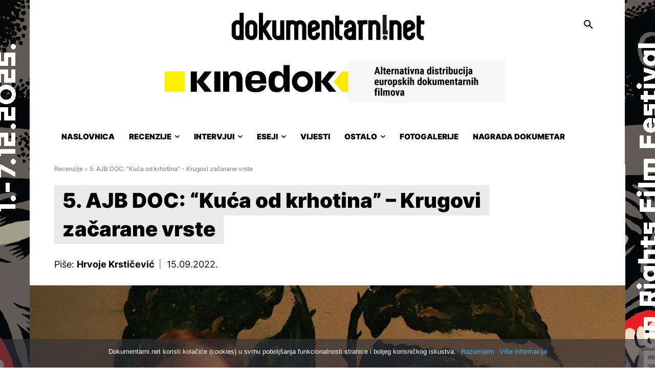

--- FILE ---
content_type: text/html; charset=UTF-8
request_url: https://www.dokumentarni.net/2022/09/15/5-ajb-doc-kuca-od-krhotina-krugovi-zacarane-vrste/
body_size: 51193
content:
<!doctype html >
<!--[if IE 8]>    <html class="ie8" lang="en"> <![endif]-->
<!--[if IE 9]>    <html class="ie9" lang="en"> <![endif]-->
<!--[if gt IE 8]><!--> <html lang="hr"> <!--<![endif]-->
<head>
    <title>5. AJB DOC: &quot;Kuća od krhotina&quot; - Krugovi začarane vrste - Dokumentarni.net</title>
    <meta charset="UTF-8" />
    <meta name="viewport" content="width=device-width, initial-scale=1.0">
    <link rel="pingback" href="https://www.dokumentarni.net/xmlrpc.php" />
    <meta name='robots' content='index, follow, max-image-preview:large, max-snippet:-1, max-video-preview:-1' />
	<style>img:is([sizes="auto" i], [sizes^="auto," i]) { contain-intrinsic-size: 3000px 1500px }</style>
	
	<!-- This site is optimized with the Yoast SEO plugin v25.3.1 - https://yoast.com/wordpress/plugins/seo/ -->
	<meta name="description" content="&quot;Kuća od krhotina&quot; / &quot;A House Made of Splinters&quot; Simona Lerenga Wilmonta rastvara stvarnost ukrajinske djece unutar jednog od tamošnjih prihvatnih domova." />
	<link rel="canonical" href="https://www.dokumentarni.net/2022/09/15/5-ajb-doc-kuca-od-krhotina-krugovi-zacarane-vrste/" />
	<meta property="og:locale" content="hr_HR" />
	<meta property="og:type" content="article" />
	<meta property="og:title" content="5. AJB DOC: &quot;Kuća od krhotina&quot; - Krugovi začarane vrste" />
	<meta property="og:description" content="&quot;Kuća od krhotina&quot; / &quot;A House Made of Splinters&quot; Simona Lerenga Wilmonta rastvara stvarnost ukrajinske djece unutar jednog od tamošnjih prihvatnih domova." />
	<meta property="og:url" content="https://www.dokumentarni.net/2022/09/15/5-ajb-doc-kuca-od-krhotina-krugovi-zacarane-vrste/" />
	<meta property="og:site_name" content="Dokumentarni.net" />
	<meta property="article:publisher" content="https://www.facebook.com/dokumentarni.net" />
	<meta property="article:published_time" content="2022-09-15T09:45:00+00:00" />
	<meta property="article:modified_time" content="2023-12-06T23:39:45+00:00" />
	<meta property="og:image" content="https://www.dokumentarni.net/wp-content/uploads/2022/09/A-House-Made-of-Splinters-1164px.jpg" />
	<meta property="og:image:width" content="1164" />
	<meta property="og:image:height" content="700" />
	<meta property="og:image:type" content="image/jpeg" />
	<meta name="author" content="Hrvoje Krstičević" />
	<meta name="twitter:card" content="summary_large_image" />
	<meta name="twitter:creator" content="@dokumentarni" />
	<meta name="twitter:site" content="@dokumentarni" />
	<meta name="twitter:label1" content="Napisao/la" />
	<meta name="twitter:data1" content="Hrvoje Krstičević" />
	<meta name="twitter:label2" content="Procijenjeno vrijeme čitanja" />
	<meta name="twitter:data2" content="4 minute" />
	<!-- / Yoast SEO plugin. -->


<link rel="alternate" type="application/rss+xml" title="Dokumentarni.net &raquo; Kanal" href="https://www.dokumentarni.net/feed/" />
<link rel="alternate" type="application/rss+xml" title="Dokumentarni.net &raquo; Kanal komentara" href="https://www.dokumentarni.net/comments/feed/" />
<script type="text/javascript" id="wpp-js" src="https://www.dokumentarni.net/wp-content/plugins/wordpress-popular-posts/assets/js/wpp.min.js?ver=7.3.0" data-sampling="0" data-sampling-rate="100" data-api-url="https://www.dokumentarni.net/wp-json/wordpress-popular-posts" data-post-id="53985" data-token="3228cf9bca" data-lang="0" data-debug="0"></script>
<link rel="alternate" type="application/rss+xml" title="Dokumentarni.net &raquo; 5. AJB DOC: &#8220;Kuća od krhotina&#8221; &#8211; Krugovi začarane vrste Kanal komentara" href="https://www.dokumentarni.net/2022/09/15/5-ajb-doc-kuca-od-krhotina-krugovi-zacarane-vrste/feed/" />
<script type="text/javascript">
/* <![CDATA[ */
window._wpemojiSettings = {"baseUrl":"https:\/\/s.w.org\/images\/core\/emoji\/15.0.3\/72x72\/","ext":".png","svgUrl":"https:\/\/s.w.org\/images\/core\/emoji\/15.0.3\/svg\/","svgExt":".svg","source":{"concatemoji":"https:\/\/www.dokumentarni.net\/wp-includes\/js\/wp-emoji-release.min.js?ver=6.7.4"}};
/*! This file is auto-generated */
!function(i,n){var o,s,e;function c(e){try{var t={supportTests:e,timestamp:(new Date).valueOf()};sessionStorage.setItem(o,JSON.stringify(t))}catch(e){}}function p(e,t,n){e.clearRect(0,0,e.canvas.width,e.canvas.height),e.fillText(t,0,0);var t=new Uint32Array(e.getImageData(0,0,e.canvas.width,e.canvas.height).data),r=(e.clearRect(0,0,e.canvas.width,e.canvas.height),e.fillText(n,0,0),new Uint32Array(e.getImageData(0,0,e.canvas.width,e.canvas.height).data));return t.every(function(e,t){return e===r[t]})}function u(e,t,n){switch(t){case"flag":return n(e,"\ud83c\udff3\ufe0f\u200d\u26a7\ufe0f","\ud83c\udff3\ufe0f\u200b\u26a7\ufe0f")?!1:!n(e,"\ud83c\uddfa\ud83c\uddf3","\ud83c\uddfa\u200b\ud83c\uddf3")&&!n(e,"\ud83c\udff4\udb40\udc67\udb40\udc62\udb40\udc65\udb40\udc6e\udb40\udc67\udb40\udc7f","\ud83c\udff4\u200b\udb40\udc67\u200b\udb40\udc62\u200b\udb40\udc65\u200b\udb40\udc6e\u200b\udb40\udc67\u200b\udb40\udc7f");case"emoji":return!n(e,"\ud83d\udc26\u200d\u2b1b","\ud83d\udc26\u200b\u2b1b")}return!1}function f(e,t,n){var r="undefined"!=typeof WorkerGlobalScope&&self instanceof WorkerGlobalScope?new OffscreenCanvas(300,150):i.createElement("canvas"),a=r.getContext("2d",{willReadFrequently:!0}),o=(a.textBaseline="top",a.font="600 32px Arial",{});return e.forEach(function(e){o[e]=t(a,e,n)}),o}function t(e){var t=i.createElement("script");t.src=e,t.defer=!0,i.head.appendChild(t)}"undefined"!=typeof Promise&&(o="wpEmojiSettingsSupports",s=["flag","emoji"],n.supports={everything:!0,everythingExceptFlag:!0},e=new Promise(function(e){i.addEventListener("DOMContentLoaded",e,{once:!0})}),new Promise(function(t){var n=function(){try{var e=JSON.parse(sessionStorage.getItem(o));if("object"==typeof e&&"number"==typeof e.timestamp&&(new Date).valueOf()<e.timestamp+604800&&"object"==typeof e.supportTests)return e.supportTests}catch(e){}return null}();if(!n){if("undefined"!=typeof Worker&&"undefined"!=typeof OffscreenCanvas&&"undefined"!=typeof URL&&URL.createObjectURL&&"undefined"!=typeof Blob)try{var e="postMessage("+f.toString()+"("+[JSON.stringify(s),u.toString(),p.toString()].join(",")+"));",r=new Blob([e],{type:"text/javascript"}),a=new Worker(URL.createObjectURL(r),{name:"wpTestEmojiSupports"});return void(a.onmessage=function(e){c(n=e.data),a.terminate(),t(n)})}catch(e){}c(n=f(s,u,p))}t(n)}).then(function(e){for(var t in e)n.supports[t]=e[t],n.supports.everything=n.supports.everything&&n.supports[t],"flag"!==t&&(n.supports.everythingExceptFlag=n.supports.everythingExceptFlag&&n.supports[t]);n.supports.everythingExceptFlag=n.supports.everythingExceptFlag&&!n.supports.flag,n.DOMReady=!1,n.readyCallback=function(){n.DOMReady=!0}}).then(function(){return e}).then(function(){var e;n.supports.everything||(n.readyCallback(),(e=n.source||{}).concatemoji?t(e.concatemoji):e.wpemoji&&e.twemoji&&(t(e.twemoji),t(e.wpemoji)))}))}((window,document),window._wpemojiSettings);
/* ]]> */
</script>
<!-- dokumentarni.net is managing ads with Advanced Ads – https://wpadvancedads.com/ --><script id="dokum-ready">
			window.advanced_ads_ready=function(e,a){a=a||"complete";var d=function(e){return"interactive"===a?"loading"!==e:"complete"===e};d(document.readyState)?e():document.addEventListener("readystatechange",(function(a){d(a.target.readyState)&&e()}),{once:"interactive"===a})},window.advanced_ads_ready_queue=window.advanced_ads_ready_queue||[];		</script>
		<style id='wp-emoji-styles-inline-css' type='text/css'>

	img.wp-smiley, img.emoji {
		display: inline !important;
		border: none !important;
		box-shadow: none !important;
		height: 1em !important;
		width: 1em !important;
		margin: 0 0.07em !important;
		vertical-align: -0.1em !important;
		background: none !important;
		padding: 0 !important;
	}
</style>
<link rel='stylesheet' id='wp-block-library-css' href='https://www.dokumentarni.net/wp-includes/css/dist/block-library/style.min.css?ver=6.7.4' type='text/css' media='all' />
<style id='classic-theme-styles-inline-css' type='text/css'>
/*! This file is auto-generated */
.wp-block-button__link{color:#fff;background-color:#32373c;border-radius:9999px;box-shadow:none;text-decoration:none;padding:calc(.667em + 2px) calc(1.333em + 2px);font-size:1.125em}.wp-block-file__button{background:#32373c;color:#fff;text-decoration:none}
</style>
<style id='global-styles-inline-css' type='text/css'>
:root{--wp--preset--aspect-ratio--square: 1;--wp--preset--aspect-ratio--4-3: 4/3;--wp--preset--aspect-ratio--3-4: 3/4;--wp--preset--aspect-ratio--3-2: 3/2;--wp--preset--aspect-ratio--2-3: 2/3;--wp--preset--aspect-ratio--16-9: 16/9;--wp--preset--aspect-ratio--9-16: 9/16;--wp--preset--color--black: #000000;--wp--preset--color--cyan-bluish-gray: #abb8c3;--wp--preset--color--white: #ffffff;--wp--preset--color--pale-pink: #f78da7;--wp--preset--color--vivid-red: #cf2e2e;--wp--preset--color--luminous-vivid-orange: #ff6900;--wp--preset--color--luminous-vivid-amber: #fcb900;--wp--preset--color--light-green-cyan: #7bdcb5;--wp--preset--color--vivid-green-cyan: #00d084;--wp--preset--color--pale-cyan-blue: #8ed1fc;--wp--preset--color--vivid-cyan-blue: #0693e3;--wp--preset--color--vivid-purple: #9b51e0;--wp--preset--gradient--vivid-cyan-blue-to-vivid-purple: linear-gradient(135deg,rgba(6,147,227,1) 0%,rgb(155,81,224) 100%);--wp--preset--gradient--light-green-cyan-to-vivid-green-cyan: linear-gradient(135deg,rgb(122,220,180) 0%,rgb(0,208,130) 100%);--wp--preset--gradient--luminous-vivid-amber-to-luminous-vivid-orange: linear-gradient(135deg,rgba(252,185,0,1) 0%,rgba(255,105,0,1) 100%);--wp--preset--gradient--luminous-vivid-orange-to-vivid-red: linear-gradient(135deg,rgba(255,105,0,1) 0%,rgb(207,46,46) 100%);--wp--preset--gradient--very-light-gray-to-cyan-bluish-gray: linear-gradient(135deg,rgb(238,238,238) 0%,rgb(169,184,195) 100%);--wp--preset--gradient--cool-to-warm-spectrum: linear-gradient(135deg,rgb(74,234,220) 0%,rgb(151,120,209) 20%,rgb(207,42,186) 40%,rgb(238,44,130) 60%,rgb(251,105,98) 80%,rgb(254,248,76) 100%);--wp--preset--gradient--blush-light-purple: linear-gradient(135deg,rgb(255,206,236) 0%,rgb(152,150,240) 100%);--wp--preset--gradient--blush-bordeaux: linear-gradient(135deg,rgb(254,205,165) 0%,rgb(254,45,45) 50%,rgb(107,0,62) 100%);--wp--preset--gradient--luminous-dusk: linear-gradient(135deg,rgb(255,203,112) 0%,rgb(199,81,192) 50%,rgb(65,88,208) 100%);--wp--preset--gradient--pale-ocean: linear-gradient(135deg,rgb(255,245,203) 0%,rgb(182,227,212) 50%,rgb(51,167,181) 100%);--wp--preset--gradient--electric-grass: linear-gradient(135deg,rgb(202,248,128) 0%,rgb(113,206,126) 100%);--wp--preset--gradient--midnight: linear-gradient(135deg,rgb(2,3,129) 0%,rgb(40,116,252) 100%);--wp--preset--font-size--small: 11px;--wp--preset--font-size--medium: 20px;--wp--preset--font-size--large: 32px;--wp--preset--font-size--x-large: 42px;--wp--preset--font-size--regular: 15px;--wp--preset--font-size--larger: 50px;--wp--preset--spacing--20: 0.44rem;--wp--preset--spacing--30: 0.67rem;--wp--preset--spacing--40: 1rem;--wp--preset--spacing--50: 1.5rem;--wp--preset--spacing--60: 2.25rem;--wp--preset--spacing--70: 3.38rem;--wp--preset--spacing--80: 5.06rem;--wp--preset--shadow--natural: 6px 6px 9px rgba(0, 0, 0, 0.2);--wp--preset--shadow--deep: 12px 12px 50px rgba(0, 0, 0, 0.4);--wp--preset--shadow--sharp: 6px 6px 0px rgba(0, 0, 0, 0.2);--wp--preset--shadow--outlined: 6px 6px 0px -3px rgba(255, 255, 255, 1), 6px 6px rgba(0, 0, 0, 1);--wp--preset--shadow--crisp: 6px 6px 0px rgba(0, 0, 0, 1);}:where(.is-layout-flex){gap: 0.5em;}:where(.is-layout-grid){gap: 0.5em;}body .is-layout-flex{display: flex;}.is-layout-flex{flex-wrap: wrap;align-items: center;}.is-layout-flex > :is(*, div){margin: 0;}body .is-layout-grid{display: grid;}.is-layout-grid > :is(*, div){margin: 0;}:where(.wp-block-columns.is-layout-flex){gap: 2em;}:where(.wp-block-columns.is-layout-grid){gap: 2em;}:where(.wp-block-post-template.is-layout-flex){gap: 1.25em;}:where(.wp-block-post-template.is-layout-grid){gap: 1.25em;}.has-black-color{color: var(--wp--preset--color--black) !important;}.has-cyan-bluish-gray-color{color: var(--wp--preset--color--cyan-bluish-gray) !important;}.has-white-color{color: var(--wp--preset--color--white) !important;}.has-pale-pink-color{color: var(--wp--preset--color--pale-pink) !important;}.has-vivid-red-color{color: var(--wp--preset--color--vivid-red) !important;}.has-luminous-vivid-orange-color{color: var(--wp--preset--color--luminous-vivid-orange) !important;}.has-luminous-vivid-amber-color{color: var(--wp--preset--color--luminous-vivid-amber) !important;}.has-light-green-cyan-color{color: var(--wp--preset--color--light-green-cyan) !important;}.has-vivid-green-cyan-color{color: var(--wp--preset--color--vivid-green-cyan) !important;}.has-pale-cyan-blue-color{color: var(--wp--preset--color--pale-cyan-blue) !important;}.has-vivid-cyan-blue-color{color: var(--wp--preset--color--vivid-cyan-blue) !important;}.has-vivid-purple-color{color: var(--wp--preset--color--vivid-purple) !important;}.has-black-background-color{background-color: var(--wp--preset--color--black) !important;}.has-cyan-bluish-gray-background-color{background-color: var(--wp--preset--color--cyan-bluish-gray) !important;}.has-white-background-color{background-color: var(--wp--preset--color--white) !important;}.has-pale-pink-background-color{background-color: var(--wp--preset--color--pale-pink) !important;}.has-vivid-red-background-color{background-color: var(--wp--preset--color--vivid-red) !important;}.has-luminous-vivid-orange-background-color{background-color: var(--wp--preset--color--luminous-vivid-orange) !important;}.has-luminous-vivid-amber-background-color{background-color: var(--wp--preset--color--luminous-vivid-amber) !important;}.has-light-green-cyan-background-color{background-color: var(--wp--preset--color--light-green-cyan) !important;}.has-vivid-green-cyan-background-color{background-color: var(--wp--preset--color--vivid-green-cyan) !important;}.has-pale-cyan-blue-background-color{background-color: var(--wp--preset--color--pale-cyan-blue) !important;}.has-vivid-cyan-blue-background-color{background-color: var(--wp--preset--color--vivid-cyan-blue) !important;}.has-vivid-purple-background-color{background-color: var(--wp--preset--color--vivid-purple) !important;}.has-black-border-color{border-color: var(--wp--preset--color--black) !important;}.has-cyan-bluish-gray-border-color{border-color: var(--wp--preset--color--cyan-bluish-gray) !important;}.has-white-border-color{border-color: var(--wp--preset--color--white) !important;}.has-pale-pink-border-color{border-color: var(--wp--preset--color--pale-pink) !important;}.has-vivid-red-border-color{border-color: var(--wp--preset--color--vivid-red) !important;}.has-luminous-vivid-orange-border-color{border-color: var(--wp--preset--color--luminous-vivid-orange) !important;}.has-luminous-vivid-amber-border-color{border-color: var(--wp--preset--color--luminous-vivid-amber) !important;}.has-light-green-cyan-border-color{border-color: var(--wp--preset--color--light-green-cyan) !important;}.has-vivid-green-cyan-border-color{border-color: var(--wp--preset--color--vivid-green-cyan) !important;}.has-pale-cyan-blue-border-color{border-color: var(--wp--preset--color--pale-cyan-blue) !important;}.has-vivid-cyan-blue-border-color{border-color: var(--wp--preset--color--vivid-cyan-blue) !important;}.has-vivid-purple-border-color{border-color: var(--wp--preset--color--vivid-purple) !important;}.has-vivid-cyan-blue-to-vivid-purple-gradient-background{background: var(--wp--preset--gradient--vivid-cyan-blue-to-vivid-purple) !important;}.has-light-green-cyan-to-vivid-green-cyan-gradient-background{background: var(--wp--preset--gradient--light-green-cyan-to-vivid-green-cyan) !important;}.has-luminous-vivid-amber-to-luminous-vivid-orange-gradient-background{background: var(--wp--preset--gradient--luminous-vivid-amber-to-luminous-vivid-orange) !important;}.has-luminous-vivid-orange-to-vivid-red-gradient-background{background: var(--wp--preset--gradient--luminous-vivid-orange-to-vivid-red) !important;}.has-very-light-gray-to-cyan-bluish-gray-gradient-background{background: var(--wp--preset--gradient--very-light-gray-to-cyan-bluish-gray) !important;}.has-cool-to-warm-spectrum-gradient-background{background: var(--wp--preset--gradient--cool-to-warm-spectrum) !important;}.has-blush-light-purple-gradient-background{background: var(--wp--preset--gradient--blush-light-purple) !important;}.has-blush-bordeaux-gradient-background{background: var(--wp--preset--gradient--blush-bordeaux) !important;}.has-luminous-dusk-gradient-background{background: var(--wp--preset--gradient--luminous-dusk) !important;}.has-pale-ocean-gradient-background{background: var(--wp--preset--gradient--pale-ocean) !important;}.has-electric-grass-gradient-background{background: var(--wp--preset--gradient--electric-grass) !important;}.has-midnight-gradient-background{background: var(--wp--preset--gradient--midnight) !important;}.has-small-font-size{font-size: var(--wp--preset--font-size--small) !important;}.has-medium-font-size{font-size: var(--wp--preset--font-size--medium) !important;}.has-large-font-size{font-size: var(--wp--preset--font-size--large) !important;}.has-x-large-font-size{font-size: var(--wp--preset--font-size--x-large) !important;}
:where(.wp-block-post-template.is-layout-flex){gap: 1.25em;}:where(.wp-block-post-template.is-layout-grid){gap: 1.25em;}
:where(.wp-block-columns.is-layout-flex){gap: 2em;}:where(.wp-block-columns.is-layout-grid){gap: 2em;}
:root :where(.wp-block-pullquote){font-size: 1.5em;line-height: 1.6;}
</style>
<link rel='stylesheet' id='cookie-notice-front-css' href='https://www.dokumentarni.net/wp-content/plugins/cookie-notice/css/front.min.css?ver=2.5.6' type='text/css' media='all' />
<link rel='stylesheet' id='wordpress-popular-posts-css-css' href='https://www.dokumentarni.net/wp-content/plugins/wordpress-popular-posts/assets/css/wpp.css?ver=7.3.0' type='text/css' media='all' />
<link rel='stylesheet' id='td-plugin-multi-purpose-css' href='https://www.dokumentarni.net/wp-content/plugins/td-composer/td-multi-purpose/style.css?ver=492e3cf54bd42df3b24a3de8e2307caf' type='text/css' media='all' />
<style id='akismet-widget-style-inline-css' type='text/css'>

			.a-stats {
				--akismet-color-mid-green: #357b49;
				--akismet-color-white: #fff;
				--akismet-color-light-grey: #f6f7f7;

				max-width: 350px;
				width: auto;
			}

			.a-stats * {
				all: unset;
				box-sizing: border-box;
			}

			.a-stats strong {
				font-weight: 600;
			}

			.a-stats a.a-stats__link,
			.a-stats a.a-stats__link:visited,
			.a-stats a.a-stats__link:active {
				background: var(--akismet-color-mid-green);
				border: none;
				box-shadow: none;
				border-radius: 8px;
				color: var(--akismet-color-white);
				cursor: pointer;
				display: block;
				font-family: -apple-system, BlinkMacSystemFont, 'Segoe UI', 'Roboto', 'Oxygen-Sans', 'Ubuntu', 'Cantarell', 'Helvetica Neue', sans-serif;
				font-weight: 500;
				padding: 12px;
				text-align: center;
				text-decoration: none;
				transition: all 0.2s ease;
			}

			/* Extra specificity to deal with TwentyTwentyOne focus style */
			.widget .a-stats a.a-stats__link:focus {
				background: var(--akismet-color-mid-green);
				color: var(--akismet-color-white);
				text-decoration: none;
			}

			.a-stats a.a-stats__link:hover {
				filter: brightness(110%);
				box-shadow: 0 4px 12px rgba(0, 0, 0, 0.06), 0 0 2px rgba(0, 0, 0, 0.16);
			}

			.a-stats .count {
				color: var(--akismet-color-white);
				display: block;
				font-size: 1.5em;
				line-height: 1.4;
				padding: 0 13px;
				white-space: nowrap;
			}
		
</style>
<link rel='stylesheet' id='td-theme-css' href='https://www.dokumentarni.net/wp-content/themes/Newspaper/style.css?ver=12.7' type='text/css' media='all' />
<style id='td-theme-inline-css' type='text/css'>@media (max-width:767px){.td-header-desktop-wrap{display:none}}@media (min-width:767px){.td-header-mobile-wrap{display:none}}</style>
<link rel='stylesheet' id='td-legacy-framework-front-style-css' href='https://www.dokumentarni.net/wp-content/plugins/td-composer/legacy/Newspaper/assets/css/td_legacy_main.css?ver=492e3cf54bd42df3b24a3de8e2307caf' type='text/css' media='all' />
<link rel='stylesheet' id='td-standard-pack-framework-front-style-css' href='https://www.dokumentarni.net/wp-content/plugins/td-standard-pack/Newspaper/assets/css/td_standard_pack_main.css?ver=8ae1459a1d876d507918f73cef68310e' type='text/css' media='all' />
<link rel='stylesheet' id='tdb_style_cloud_templates_front-css' href='https://www.dokumentarni.net/wp-content/plugins/td-cloud-library/assets/css/tdb_main.css?ver=d578089f160957352b9b4ca6d880fd8f' type='text/css' media='all' />
<script type="text/javascript" id="cookie-notice-front-js-before">
/* <![CDATA[ */
var cnArgs = {"ajaxUrl":"https:\/\/www.dokumentarni.net\/wp-admin\/admin-ajax.php","nonce":"136893f7e4","hideEffect":"fade","position":"bottom","onScroll":false,"onScrollOffset":100,"onClick":false,"cookieName":"cookie_notice_accepted","cookieTime":31536000,"cookieTimeRejected":3600,"globalCookie":false,"redirection":false,"cache":true,"revokeCookies":false,"revokeCookiesOpt":"automatic"};
/* ]]> */
</script>
<script type="text/javascript" src="https://www.dokumentarni.net/wp-content/plugins/cookie-notice/js/front.min.js?ver=2.5.6" id="cookie-notice-front-js"></script>
<script type="text/javascript" src="https://www.dokumentarni.net/wp-includes/js/jquery/jquery.min.js?ver=3.7.1" id="jquery-core-js"></script>
<script type="text/javascript" src="https://www.dokumentarni.net/wp-includes/js/jquery/jquery-migrate.min.js?ver=3.4.1" id="jquery-migrate-js"></script>
<script type="text/javascript" id="advanced-ads-advanced-js-js-extra">
/* <![CDATA[ */
var advads_options = {"blog_id":"1","privacy":{"consent-method":"0","custom-cookie-name":"","custom-cookie-value":"","enabled":false,"state":"not_needed"}};
/* ]]> */
</script>
<script type="text/javascript" src="https://www.dokumentarni.net/wp-content/uploads/461/167/public/assets/js/458.js?ver=1.56.4" id="advanced-ads-advanced-js-js"></script>
<script type="text/javascript" src="https://www.dokumentarni.net/wp-content/uploads/461/843/assets/81.js?ver=2.11.0" id="advanced-ds-pro/front-js"></script>
<script type="text/javascript" id="advanced-ads-pro/cache_busting-js-extra">
/* <![CDATA[ */
var advanced_ads_pro_ajax_object = {"ajax_url":"https:\/\/www.dokumentarni.net\/wp-admin\/admin-ajax.php","lazy_load_module_enabled":"1","lazy_load":{"default_offset":10,"offsets":[]},"moveintohidden":""};
/* ]]> */
</script>
<script type="text/javascript" src="https://www.dokumentarni.net/wp-content/uploads/461/843/196/209/336/26.js?ver=2.11.0" id="advanced-ads-pro/cache_busting-js"></script>
<link rel="https://api.w.org/" href="https://www.dokumentarni.net/wp-json/" /><link rel="alternate" title="JSON" type="application/json" href="https://www.dokumentarni.net/wp-json/wp/v2/posts/53985" /><link rel="EditURI" type="application/rsd+xml" title="RSD" href="https://www.dokumentarni.net/xmlrpc.php?rsd" />
<meta name="generator" content="WordPress 6.7.4" />
<link rel='shortlink' href='https://www.dokumentarni.net/?p=53985' />
<link rel="alternate" title="oEmbed (JSON)" type="application/json+oembed" href="https://www.dokumentarni.net/wp-json/oembed/1.0/embed?url=https%3A%2F%2Fwww.dokumentarni.net%2F2022%2F09%2F15%2F5-ajb-doc-kuca-od-krhotina-krugovi-zacarane-vrste%2F" />
<link rel="alternate" title="oEmbed (XML)" type="text/xml+oembed" href="https://www.dokumentarni.net/wp-json/oembed/1.0/embed?url=https%3A%2F%2Fwww.dokumentarni.net%2F2022%2F09%2F15%2F5-ajb-doc-kuca-od-krhotina-krugovi-zacarane-vrste%2F&#038;format=xml" />
            <style id="wpp-loading-animation-styles">@-webkit-keyframes bgslide{from{background-position-x:0}to{background-position-x:-200%}}@keyframes bgslide{from{background-position-x:0}to{background-position-x:-200%}}.wpp-widget-block-placeholder,.wpp-shortcode-placeholder{margin:0 auto;width:60px;height:3px;background:#dd3737;background:linear-gradient(90deg,#dd3737 0%,#571313 10%,#dd3737 100%);background-size:200% auto;border-radius:3px;-webkit-animation:bgslide 1s infinite linear;animation:bgslide 1s infinite linear}</style>
            <script type="text/javascript">
		var advadsCfpQueue = [];
		var advadsCfpAd = function( adID ){
			if ( 'undefined' == typeof advadsProCfp ) { advadsCfpQueue.push( adID ) } else { advadsProCfp.addElement( adID ) }
		};
		</script>
		    <script>
        window.tdb_global_vars = {"wpRestUrl":"https:\/\/www.dokumentarni.net\/wp-json\/","permalinkStructure":"\/%year%\/%monthnum%\/%day%\/%postname%\/"};
        window.tdb_p_autoload_vars = {"isAjax":false,"isAdminBarShowing":false,"autoloadStatus":"off","origPostEditUrl":null};
    </script>
    
    <style id="tdb-global-colors">:root{--mm-custom-color-4:#C2A25D;--mm-custom-color-5:#F7F9F9;--mm-custom-color-1:#053426;--mm-custom-color-2:#B79259;--mm-custom-color-3:#79847E;--accent-color-1:#e52e2e;--accent-color-2:#FF4A4A;--base-color-1:#131F49;--light-color-1:#EDEDED;--light-border:#EDEDED;--base-gray:#717176;--light-gray:#F1F4F7;--light-red:#FCF7F5;--dark-border:#b1b4bc;--blck-custom-color-1:#052c54;--blck-custom-color-2:#f83aff;--blck-custom-color-3:#7c89a0;--blck-custom-color-4:#5325ea;--downtown-accent:#EDB500;--downtown-accent-light:#ffd13a;--downtown-accent-titles:#444444;--downtown-menu-bg:#01175e;--downtown-menu-bg-light:#0a2472;--military-news-accent:#ef6421;--military-news-bg-1:#1f1f11;--military-news-bg-2:#33351E;--military-news-bg-3:#505331;--center-demo-1:#11B494;--center-demo-2:#099F8A}</style>

    
	            <style id="tdb-global-fonts">
                
:root{--global-1:Gilda Display;--global-2:Red Hat Display;--global-3:Pinyon Script;--global-font-1:Poppins;--global-font-2:Roboto Condensed;--global-font-3:PT Serif;}
            </style>
            
<!-- JS generated by theme -->

<script type="text/javascript" id="td-generated-header-js">
    
    

	    var tdBlocksArray = []; //here we store all the items for the current page

	    // td_block class - each ajax block uses a object of this class for requests
	    function tdBlock() {
		    this.id = '';
		    this.block_type = 1; //block type id (1-234 etc)
		    this.atts = '';
		    this.td_column_number = '';
		    this.td_current_page = 1; //
		    this.post_count = 0; //from wp
		    this.found_posts = 0; //from wp
		    this.max_num_pages = 0; //from wp
		    this.td_filter_value = ''; //current live filter value
		    this.is_ajax_running = false;
		    this.td_user_action = ''; // load more or infinite loader (used by the animation)
		    this.header_color = '';
		    this.ajax_pagination_infinite_stop = ''; //show load more at page x
	    }

        // td_js_generator - mini detector
        ( function () {
            var htmlTag = document.getElementsByTagName("html")[0];

	        if ( navigator.userAgent.indexOf("MSIE 10.0") > -1 ) {
                htmlTag.className += ' ie10';
            }

            if ( !!navigator.userAgent.match(/Trident.*rv\:11\./) ) {
                htmlTag.className += ' ie11';
            }

	        if ( navigator.userAgent.indexOf("Edge") > -1 ) {
                htmlTag.className += ' ieEdge';
            }

            if ( /(iPad|iPhone|iPod)/g.test(navigator.userAgent) ) {
                htmlTag.className += ' td-md-is-ios';
            }

            var user_agent = navigator.userAgent.toLowerCase();
            if ( user_agent.indexOf("android") > -1 ) {
                htmlTag.className += ' td-md-is-android';
            }

            if ( -1 !== navigator.userAgent.indexOf('Mac OS X')  ) {
                htmlTag.className += ' td-md-is-os-x';
            }

            if ( /chrom(e|ium)/.test(navigator.userAgent.toLowerCase()) ) {
               htmlTag.className += ' td-md-is-chrome';
            }

            if ( -1 !== navigator.userAgent.indexOf('Firefox') ) {
                htmlTag.className += ' td-md-is-firefox';
            }

            if ( -1 !== navigator.userAgent.indexOf('Safari') && -1 === navigator.userAgent.indexOf('Chrome') ) {
                htmlTag.className += ' td-md-is-safari';
            }

            if( -1 !== navigator.userAgent.indexOf('IEMobile') ){
                htmlTag.className += ' td-md-is-iemobile';
            }

        })();

        var tdLocalCache = {};

        ( function () {
            "use strict";

            tdLocalCache = {
                data: {},
                remove: function (resource_id) {
                    delete tdLocalCache.data[resource_id];
                },
                exist: function (resource_id) {
                    return tdLocalCache.data.hasOwnProperty(resource_id) && tdLocalCache.data[resource_id] !== null;
                },
                get: function (resource_id) {
                    return tdLocalCache.data[resource_id];
                },
                set: function (resource_id, cachedData) {
                    tdLocalCache.remove(resource_id);
                    tdLocalCache.data[resource_id] = cachedData;
                }
            };
        })();

    
    
var td_viewport_interval_list=[{"limitBottom":767,"sidebarWidth":228},{"limitBottom":1018,"sidebarWidth":300},{"limitBottom":1140,"sidebarWidth":324}];
var tdc_is_installed="yes";
var tdc_domain_active=false;
var td_ajax_url="https:\/\/www.dokumentarni.net\/wp-admin\/admin-ajax.php?td_theme_name=Newspaper&v=12.7";
var td_get_template_directory_uri="https:\/\/www.dokumentarni.net\/wp-content\/plugins\/td-composer\/legacy\/common";
var tds_snap_menu="";
var tds_logo_on_sticky="";
var tds_header_style="";
var td_please_wait="Molimo, pri\u010dekajte...";
var td_email_user_pass_incorrect="Krivo ste upisali korisni\u010dko ime ili lozinku.";
var td_email_user_incorrect="E-mail ili korisni\u010dko ime neto\u010dni!";
var td_email_incorrect="Neispravan e-mail!";
var td_user_incorrect="Username incorrect!";
var td_email_user_empty="Email or username empty!";
var td_pass_empty="Pass empty!";
var td_pass_pattern_incorrect="Invalid Pass Pattern!";
var td_retype_pass_incorrect="Retyped Pass incorrect!";
var tds_more_articles_on_post_enable="";
var tds_more_articles_on_post_time_to_wait="1";
var tds_more_articles_on_post_pages_distance_from_top=900;
var tds_captcha="";
var tds_theme_color_site_wide="#4db2ec";
var tds_smart_sidebar="";
var tdThemeName="Newspaper";
var tdThemeNameWl="Newspaper";
var td_magnific_popup_translation_tPrev="Previous (Left arrow key)";
var td_magnific_popup_translation_tNext="Next (Right arrow key)";
var td_magnific_popup_translation_tCounter="%curr% od %total%";
var td_magnific_popup_translation_ajax_tError="Sadr\u017eaj iz %url% nije mogao biti u\u010ditan.";
var td_magnific_popup_translation_image_tError="Slika #%curr% nije mogao biti u\u010ditan.";
var tdBlockNonce="97c60fce8e";
var tdMobileMenu="enabled";
var tdMobileSearch="enabled";
var tdDateNamesI18n={"month_names":["sije\u010danj","velja\u010da","o\u017eujak","travanj","svibanj","lipanj","srpanj","kolovoz","rujan","listopad","studeni","prosinac"],"month_names_short":["sij","velj","o\u017eu","tra","svi","lip","srp","kol","ruj","lis","stu","pro"],"day_names":["Nedjelja","Ponedjeljak","Utorak","Srijeda","\u010cetvrtak","Petak","Subota"],"day_names_short":["Ned","Pon","Uto","Sri","\u010cet","Pet","Sub"]};
var tdb_modal_confirm="Save";
var tdb_modal_cancel="Cancel";
var tdb_modal_confirm_alt="Yes";
var tdb_modal_cancel_alt="No";
var td_deploy_mode="deploy";
var td_ad_background_click_link="https:\/\/www.humanrightsfestival.org\/";
var td_ad_background_click_target="_blank";
</script>


<!-- Header style compiled by theme -->

<style>@font-face{font-family:"Inter-Regular";src:local("Inter-Regular"),url("https://www.dokumentarni.net/wp-content/uploads/2024/04/Inter-Regular.ttf") format("woff");font-display:swap}@font-face{font-family:"Inter-Black";src:local("Inter-Black"),url("https://www.dokumentarni.net/wp-content/uploads/2024/04/Inter-Black.ttf") format("woff");font-display:swap}@font-face{font-family:"Inter-Bold";src:local("Inter-Bold"),url("https://www.dokumentarni.net/wp-content/uploads/2024/04/Inter-Bold.ttf") format("woff");font-display:swap}@font-face{font-family:"Inter-SemiBold";src:local("Inter-SemiBold"),url("https://www.dokumentarni.net/wp-content/uploads/2024/04/Inter-SemiBold.ttf") format("woff");font-display:swap}@font-face{font-family:"Inter-Medium";src:local("Inter-Medium"),url("https://www.dokumentarni.net/wp-content/uploads/2024/04/Inter-Medium.ttf") format("woff");font-display:swap}.td-page-content .widgettitle{color:#fff}.td-mobile-content .td-mobile-main-menu>li>a{font-family:Inter}.td-mobile-content .sub-menu a{font-family:Inter}#td-mobile-nav,#td-mobile-nav .wpb_button,.td-search-wrap-mob{font-family:Inter}body,p{font-size:17px}:root{--td_mobile_button_color_mob:#ffffff;--td_page_title_color:#000000;--td_page_content_color:#000000;--td_page_h_color:#000000}@font-face{font-family:"Inter-Regular";src:local("Inter-Regular"),url("https://www.dokumentarni.net/wp-content/uploads/2024/04/Inter-Regular.ttf") format("woff");font-display:swap}@font-face{font-family:"Inter-Black";src:local("Inter-Black"),url("https://www.dokumentarni.net/wp-content/uploads/2024/04/Inter-Black.ttf") format("woff");font-display:swap}@font-face{font-family:"Inter-Bold";src:local("Inter-Bold"),url("https://www.dokumentarni.net/wp-content/uploads/2024/04/Inter-Bold.ttf") format("woff");font-display:swap}@font-face{font-family:"Inter-SemiBold";src:local("Inter-SemiBold"),url("https://www.dokumentarni.net/wp-content/uploads/2024/04/Inter-SemiBold.ttf") format("woff");font-display:swap}@font-face{font-family:"Inter-Medium";src:local("Inter-Medium"),url("https://www.dokumentarni.net/wp-content/uploads/2024/04/Inter-Medium.ttf") format("woff");font-display:swap}.td-footer-wrapper,.td-footer-wrapper .td_block_template_7 .td-block-title>*,.td-footer-wrapper .td_block_template_17 .td-block-title,.td-footer-wrapper .td-block-title-wrap .td-wrapper-pulldown-filter{background-color:#000000}.td-sub-footer-container{background-color:#000000}.post .td-post-header .entry-title{color:#000000}.td_module_15 .entry-title a{color:#000000}.td-post-content,.td-post-content p{color:#000000}.td-post-content h1,.td-post-content h2,.td-post-content h3,.td-post-content h4,.td-post-content h5,.td-post-content h6{color:#000000}.td_module_wrap .td-post-author-name a{font-size:15px}.td-post-date .entry-date{font-size:15px}.post blockquote p,.page blockquote p,.td-post-text-content blockquote p{font-size:23px;text-transform:none}.wp-caption-text,.wp-caption-dd,.wp-block-image figcaption{font-size:13px}.td_block_related_posts .entry-title a{font-size:15px}body{background-image:url("https://www.dokumentarni.net/wp-content/uploads/2025/11/HRFF-2025-1920x1080-1.jpg");background-repeat:no-repeat;background-position:center top;background-attachment:fixed}@font-face{font-family:"Inter-Regular";src:local("Inter-Regular"),url("https://www.dokumentarni.net/wp-content/uploads/2024/04/Inter-Regular.ttf") format("woff");font-display:swap}@font-face{font-family:"Inter-Black";src:local("Inter-Black"),url("https://www.dokumentarni.net/wp-content/uploads/2024/04/Inter-Black.ttf") format("woff");font-display:swap}@font-face{font-family:"Inter-Bold";src:local("Inter-Bold"),url("https://www.dokumentarni.net/wp-content/uploads/2024/04/Inter-Bold.ttf") format("woff");font-display:swap}@font-face{font-family:"Inter-SemiBold";src:local("Inter-SemiBold"),url("https://www.dokumentarni.net/wp-content/uploads/2024/04/Inter-SemiBold.ttf") format("woff");font-display:swap}@font-face{font-family:"Inter-Medium";src:local("Inter-Medium"),url("https://www.dokumentarni.net/wp-content/uploads/2024/04/Inter-Medium.ttf") format("woff");font-display:swap}.td-page-content .widgettitle{color:#fff}.td-mobile-content .td-mobile-main-menu>li>a{font-family:Inter}.td-mobile-content .sub-menu a{font-family:Inter}#td-mobile-nav,#td-mobile-nav .wpb_button,.td-search-wrap-mob{font-family:Inter}body,p{font-size:17px}:root{--td_mobile_button_color_mob:#ffffff;--td_page_title_color:#000000;--td_page_content_color:#000000;--td_page_h_color:#000000}@font-face{font-family:"Inter-Regular";src:local("Inter-Regular"),url("https://www.dokumentarni.net/wp-content/uploads/2024/04/Inter-Regular.ttf") format("woff");font-display:swap}@font-face{font-family:"Inter-Black";src:local("Inter-Black"),url("https://www.dokumentarni.net/wp-content/uploads/2024/04/Inter-Black.ttf") format("woff");font-display:swap}@font-face{font-family:"Inter-Bold";src:local("Inter-Bold"),url("https://www.dokumentarni.net/wp-content/uploads/2024/04/Inter-Bold.ttf") format("woff");font-display:swap}@font-face{font-family:"Inter-SemiBold";src:local("Inter-SemiBold"),url("https://www.dokumentarni.net/wp-content/uploads/2024/04/Inter-SemiBold.ttf") format("woff");font-display:swap}@font-face{font-family:"Inter-Medium";src:local("Inter-Medium"),url("https://www.dokumentarni.net/wp-content/uploads/2024/04/Inter-Medium.ttf") format("woff");font-display:swap}.td-footer-wrapper,.td-footer-wrapper .td_block_template_7 .td-block-title>*,.td-footer-wrapper .td_block_template_17 .td-block-title,.td-footer-wrapper .td-block-title-wrap .td-wrapper-pulldown-filter{background-color:#000000}.td-sub-footer-container{background-color:#000000}.post .td-post-header .entry-title{color:#000000}.td_module_15 .entry-title a{color:#000000}.td-post-content,.td-post-content p{color:#000000}.td-post-content h1,.td-post-content h2,.td-post-content h3,.td-post-content h4,.td-post-content h5,.td-post-content h6{color:#000000}.td_module_wrap .td-post-author-name a{font-size:15px}.td-post-date .entry-date{font-size:15px}.post blockquote p,.page blockquote p,.td-post-text-content blockquote p{font-size:23px;text-transform:none}.wp-caption-text,.wp-caption-dd,.wp-block-image figcaption{font-size:13px}.td_block_related_posts .entry-title a{font-size:15px}</style>

<!-- Global site tag (gtag.js) - Google Analytics -->
<script async src="https://www.googletagmanager.com/gtag/js?id=UA-45223271-1"></script>
<script>
  window.dataLayer = window.dataLayer || [];
  function gtag(){dataLayer.push(arguments);}
  gtag('js', new Date());

  gtag('config', 'UA-45223271-1');
</script>
<link rel="icon" href="https://www.dokumentarni.net/wp-content/uploads/2023/03/Dokumentarni.net-Fav-Icon.png" sizes="32x32" />
<link rel="icon" href="https://www.dokumentarni.net/wp-content/uploads/2023/03/Dokumentarni.net-Fav-Icon.png" sizes="192x192" />
<link rel="apple-touch-icon" href="https://www.dokumentarni.net/wp-content/uploads/2023/03/Dokumentarni.net-Fav-Icon.png" />
<meta name="msapplication-TileImage" content="https://www.dokumentarni.net/wp-content/uploads/2023/03/Dokumentarni.net-Fav-Icon.png" />
		<style type="text/css" id="wp-custom-css">
			.widget select {
    width: 100%;
    height: 30px;
    margin-bottom: 10px;
    margin-top: 13px;
    padding: 0 5px;
    font-family: Inter;
}
.block-title {
    font-size: 17px;
    line-height: 1;
    margin-top: 0;
    margin-bottom: 26px;
    border-bottom: 2px solid #222222;
}
		</style>
		
<!-- Button style compiled by theme -->

<style></style>

	<style id="tdw-css-placeholder">.td-category-description p{font-style:italic;font-family:'Inter';color:#777;font-size:16px;line-height:26px;margin-bottom:0;margin-top:15px}.post_td_gallery{font-family:'Inter-Regular';color:#fff;margin-bottom:24px;color:#ffff;overflow:hidden;clear:both}.td-doubleSlider-1 .td-slide-item .td-slide-caption span{font-family:'Inter-Black';font-size:12px;color:#ffff;line-height:18px;width:100%;float:left;padding:5px 10px;background-color:rgba(0,0,0,0.6)}.tdb-template .td-main-content-wrap{padding-bottom:20px;padding-top:0px}#reply-title{font-family:'Inter-Regular'}input[type=submit]{font-family:'Inter-Regular';font-size:13px;background-color:#222222;border-radius:0;color:#fff;border:none;padding:8px 15px;font-weight:500;-webkit-transition:background-color 0.4s;transition:background-color 0.4s}.td-post-template-7 .td-post-title .td-post-author-name,.td-post-template-7 .td-post-title .td-post-author-name a,.td-post-template-7 .td-post-title .td-post-date,.td-post-template-7 .td-post-title .td-post-comments a,.td-post-template-7 .td-post-title .td-post-views{color:#fff;font-size:14px}.comment cite{font-family:'Inter-Regular'}.aligncenter{text-align:center;clear:both;display:inline-block;margin:6px auto}.td-404-title{font-family:'Inter-Regular';font-size:40px;color:#222222;text-align:center;line-height:50px;margin:50px 0 17px 0}.td-404-sub-title{font-family:'Inter-Regular';font-size:21px;line-height:24px;color:#a6a6a6;text-align:center;margin:0 0 40px 0}b,strong{font-weight:bold;font-family:'Inter-Medium'}.td-gallery-slide-copywrite{float:right;padding:4px 6px;text-align:left;font-style:italic;line-height:1;font-size:11px;display:inline-block;background-color:rgba(0,0,0,0.8);color:#ffff}.mfp-title{text-align:left;line-height:18px;color:#f3f3f3;word-wrap:break-word;font-size:13px;font-family:Inter-Regular}.widget select{width:100%;height:30px;margin-bottom:10px;margin-top:13px;padding:0 5px;font-family:'Inter-Regular'}iframe{display:block;margin-bottom:33px}.tdb_header_search .tdb-head-search-form-btn{margin-bottom:0;padding:0 15px;background-color:#222222;font-family:'Inter-Regular';font-size:13px;font-weight:500;color:#fff;-webkit-transition:all 0.3s ease;transition:all 0.3s ease;z-index:1}.tdb_header_menu .tdb-menu-items-pulldown{transition:none!important;-webkit-transition:none!important;opacity:1!important;display:flex!important;justify-content:flex-start!important;align-items:center!important;width:100%;box-sizing:border-box}.tdb_header_menu .tdb-menu{display:flex!important;justify-content:flex-start;gap:5px;margin:0;padding:0;list-style:none}.tdb_header_menu .tdb-menu>li>a{line-height:56px;padding:0 12px;white-space:nowrap;display:inline-block;font-weight:700;text-transform:uppercase;color:#000}.tdb_header_menu .td-subcat-more{display:none!important}</style></head>

<body class="post-template-default single single-post postid-53985 single-format-standard cookies-not-set td-standard-pack 5-ajb-doc-kuca-od-krhotina-krugovi-zacarane-vrste global-block-template-1 tdb_template_64916 aa-prefix-dokum- tdb-template  tdc-header-template td-boxed-layout td-background-link" itemscope="itemscope" itemtype="https://schema.org/WebPage">

<div class="td-scroll-up" data-style="style1"><i class="td-icon-menu-up"></i></div>
    <div class="td-menu-background" style="visibility:hidden"></div>
<div id="td-mobile-nav" style="visibility:hidden">
    <div class="td-mobile-container">
        <!-- mobile menu top section -->
        <div class="td-menu-socials-wrap">
            <!-- socials -->
            <div class="td-menu-socials">
                
        <span class="td-social-icon-wrap">
            <a target="_blank" href="https://www.facebook.com/dokumentarni.net/" title="Facebook">
                <i class="td-icon-font td-icon-facebook"></i>
                <span style="display: none">Facebook</span>
            </a>
        </span>
        <span class="td-social-icon-wrap">
            <a target="_blank" href="https://instagram.com/dokumentarni" title="Instagram">
                <i class="td-icon-font td-icon-instagram"></i>
                <span style="display: none">Instagram</span>
            </a>
        </span>
        <span class="td-social-icon-wrap">
            <a target="_blank" href="https://www.dokumentarni.net/feed/" title="RSS">
                <i class="td-icon-font td-icon-rss"></i>
                <span style="display: none">RSS</span>
            </a>
        </span>
        <span class="td-social-icon-wrap">
            <a target="_blank" href="https://twitter.com/dokumentarni" title="Twitter">
                <i class="td-icon-font td-icon-twitter"></i>
                <span style="display: none">Twitter</span>
            </a>
        </span>
        <span class="td-social-icon-wrap">
            <a target="_blank" href="https://www.youtube.com/@dokumentarni_net" title="Youtube">
                <i class="td-icon-font td-icon-youtube"></i>
                <span style="display: none">Youtube</span>
            </a>
        </span>            </div>
            <!-- close button -->
            <div class="td-mobile-close">
                <span><i class="td-icon-close-mobile"></i></span>
            </div>
        </div>

        <!-- login section -->
        
        <!-- menu section -->
        <div class="td-mobile-content">
            <div class="menu-mega-meni-container"><ul id="menu-mega-meni-2" class="td-mobile-main-menu"><li class="menu-item menu-item-type-post_type menu-item-object-page menu-item-home menu-item-first menu-item-22554"><a href="https://www.dokumentarni.net/">Naslovnica</a></li>
<li class="menu-item menu-item-type-taxonomy menu-item-object-category current-post-ancestor current-menu-parent current-post-parent menu-item-has-children menu-item-22362"><a href="https://www.dokumentarni.net/recenzije/">Recenzije<i class="td-icon-menu-right td-element-after"></i></a>
<ul class="sub-menu">
	<li class="menu-item menu-item-type-taxonomy menu-item-object-category current-post-ancestor current-menu-parent current-post-parent menu-item-24573"><a href="https://www.dokumentarni.net/recenzije/">Sve recenzije</a></li>
	<li class="menu-item menu-item-type-taxonomy menu-item-object-category current-post-ancestor current-menu-parent current-post-parent menu-item-has-children menu-item-24574"><a href="https://www.dokumentarni.net/recenzije/festivali-recenzije/">Festivalske recenzije<i class="td-icon-menu-right td-element-after"></i></a>
	<ul class="sub-menu">
		<li class="menu-item menu-item-type-taxonomy menu-item-object-category current-post-ancestor current-menu-parent current-post-parent menu-item-40426"><a href="https://www.dokumentarni.net/recenzije/festivali-recenzije/ajb-doc/">AJB DOC</a></li>
		<li class="menu-item menu-item-type-taxonomy menu-item-object-category menu-item-52404"><a href="https://www.dokumentarni.net/recenzije/festivali-recenzije/arteria/">Arteria</a></li>
		<li class="menu-item menu-item-type-taxonomy menu-item-object-category menu-item-24557"><a href="https://www.dokumentarni.net/recenzije/festivali-recenzije/dani-hrvatskog-filma/">Dani hrvatskog filma</a></li>
		<li class="menu-item menu-item-type-taxonomy menu-item-object-category menu-item-50303"><a href="https://www.dokumentarni.net/recenzije/festivali-recenzije/diagonale/">Diagonale</a></li>
		<li class="menu-item menu-item-type-taxonomy menu-item-object-category menu-item-24558"><a href="https://www.dokumentarni.net/recenzije/festivali-recenzije/dokuart/">DOKUart</a></li>
		<li class="menu-item menu-item-type-taxonomy menu-item-object-category menu-item-24784"><a href="https://www.dokumentarni.net/recenzije/festivali-recenzije/dokufest/">DokuFest</a></li>
		<li class="menu-item menu-item-type-taxonomy menu-item-object-category menu-item-24559"><a href="https://www.dokumentarni.net/recenzije/festivali-recenzije/dokuma/">DokuMA</a></li>
		<li class="menu-item menu-item-type-taxonomy menu-item-object-category menu-item-24560"><a href="https://www.dokumentarni.net/recenzije/festivali-recenzije/dorf/">DORF</a></li>
		<li class="menu-item menu-item-type-taxonomy menu-item-object-category menu-item-24561"><a href="https://www.dokumentarni.net/recenzije/festivali-recenzije/etnofilm-festival/">ETNOFILm festival</a></li>
		<li class="menu-item menu-item-type-taxonomy menu-item-object-category menu-item-51359"><a href="https://www.dokumentarni.net/recenzije/festivali-recenzije/festival-25-fps/">Festival 25 FPS</a></li>
		<li class="menu-item menu-item-type-taxonomy menu-item-object-category menu-item-59724"><a href="https://www.dokumentarni.net/recenzije/festivali-recenzije/festival-autorskog-filma/">Festival autorskog filma</a></li>
		<li class="menu-item menu-item-type-taxonomy menu-item-object-category menu-item-44228"><a href="https://www.dokumentarni.net/recenzije/festivali-recenzije/festival-mediteranskog-filma-split/">Festival mediteranskog filma Split</a></li>
		<li class="menu-item menu-item-type-taxonomy menu-item-object-category menu-item-66214"><a href="https://www.dokumentarni.net/recenzije/festivali-recenzije/filmski-festival-u-locarnu/">Filmski festival u Locarnu</a></li>
		<li class="menu-item menu-item-type-taxonomy menu-item-object-category menu-item-54025"><a href="https://www.dokumentarni.net/recenzije/festivali-recenzije/history-film-festival/">History Film Festival</a></li>
		<li class="menu-item menu-item-type-taxonomy menu-item-object-category menu-item-24562"><a href="https://www.dokumentarni.net/recenzije/festivali-recenzije/human-rights-film-festival/">Human Rights Film Festival</a></li>
		<li class="menu-item menu-item-type-taxonomy menu-item-object-category menu-item-39606"><a href="https://www.dokumentarni.net/recenzije/festivali-recenzije/icedocs/">IceDocs</a></li>
		<li class="menu-item menu-item-type-taxonomy menu-item-object-category menu-item-24563"><a href="https://www.dokumentarni.net/recenzije/festivali-recenzije/liburnia-film-festival/">Liburnia Film Festival</a></li>
		<li class="menu-item menu-item-type-taxonomy menu-item-object-category menu-item-33642"><a href="https://www.dokumentarni.net/recenzije/festivali-recenzije/martovski-festival/">Martovski festival</a></li>
		<li class="menu-item menu-item-type-taxonomy menu-item-object-category menu-item-39948"><a href="https://www.dokumentarni.net/recenzije/festivali-recenzije/mediteran-film-festival/">Mediteran Film Festival</a></li>
		<li class="menu-item menu-item-type-taxonomy menu-item-object-category menu-item-64375"><a href="https://www.dokumentarni.net/recenzije/festivali-recenzije/medunarodni-festival-dokumentarnog-filma-ji-hlava/">Međunarodni festival dokumentarnog filma Ji.hlava</a></li>
		<li class="menu-item menu-item-type-taxonomy menu-item-object-category menu-item-33851"><a href="https://www.dokumentarni.net/recenzije/festivali-recenzije/medunarodni-festival-kratkometraznog-filma-u-oberhausenu/">Međunarodni festival kratkometražnog filma u Oberhausenu</a></li>
		<li class="menu-item menu-item-type-taxonomy menu-item-object-category menu-item-48980"><a href="https://www.dokumentarni.net/recenzije/festivali-recenzije/medunarodni-filmski-festival-u-rotterdamu/">Međunarodni filmski festival u Rotterdamu</a></li>
		<li class="menu-item menu-item-type-taxonomy menu-item-object-category menu-item-66632"><a href="https://www.dokumentarni.net/recenzije/festivali-recenzije/medunarodni-filmski-festival-u-veneciji/">Međunarodni filmski festival u Veneciji</a></li>
		<li class="menu-item menu-item-type-taxonomy menu-item-object-category menu-item-26095"><a href="https://www.dokumentarni.net/recenzije/festivali-recenzije/stiff/">Međunarodni studentski filmski festival &#8211; STIFF</a></li>
		<li class="menu-item menu-item-type-taxonomy menu-item-object-category menu-item-24564"><a href="https://www.dokumentarni.net/recenzije/festivali-recenzije/motovun-film-festival/">Motovun Film Festival</a></li>
		<li class="menu-item menu-item-type-taxonomy menu-item-object-category menu-item-39605"><a href="https://www.dokumentarni.net/recenzije/festivali-recenzije/pulski-filmski-festival/">Pulski filmski festival</a></li>
		<li class="menu-item menu-item-type-taxonomy menu-item-object-category menu-item-31636"><a href="https://www.dokumentarni.net/recenzije/festivali-recenzije/sarajevo-film-festival/">Sarajevo Film Festival</a></li>
		<li class="menu-item menu-item-type-taxonomy menu-item-object-category menu-item-24565"><a href="https://www.dokumentarni.net/recenzije/festivali-recenzije/spff/">Solo Positivo Film Festival</a></li>
		<li class="menu-item menu-item-type-taxonomy menu-item-object-category menu-item-48333"><a href="https://www.dokumentarni.net/recenzije/festivali-recenzije/subversive-film-festival/">Subversive Film Festival</a></li>
		<li class="menu-item menu-item-type-taxonomy menu-item-object-category menu-item-44361"><a href="https://www.dokumentarni.net/recenzije/festivali-recenzije/tabor-film-festival/">Tabor Film Festival</a></li>
		<li class="menu-item menu-item-type-taxonomy menu-item-object-category menu-item-36191"><a href="https://www.dokumentarni.net/recenzije/festivali-recenzije/viennale/">Viennale</a></li>
		<li class="menu-item menu-item-type-taxonomy menu-item-object-category menu-item-25642"><a href="https://www.dokumentarni.net/recenzije/festivali-recenzije/vox-feminae-festival/">Vox Feminae Festival</a></li>
		<li class="menu-item menu-item-type-taxonomy menu-item-object-category menu-item-62812"><a href="https://www.dokumentarni.net/recenzije/festivali-recenzije/vukovar-film-festival/">Vukovar Film Festival</a></li>
		<li class="menu-item menu-item-type-taxonomy menu-item-object-category menu-item-24567"><a href="https://www.dokumentarni.net/recenzije/festivali-recenzije/zagrebdox/">ZagrebDox</a></li>
		<li class="menu-item menu-item-type-taxonomy menu-item-object-category menu-item-24566"><a href="https://www.dokumentarni.net/recenzije/festivali-recenzije/zagreb-film-festival/">Zagreb Film Festival</a></li>
	</ul>
</li>
	<li class="menu-item menu-item-type-taxonomy menu-item-object-category menu-item-24568"><a href="https://www.dokumentarni.net/recenzije/hrvatska/">Hrvatska</a></li>
	<li class="menu-item menu-item-type-taxonomy menu-item-object-category menu-item-24569"><a href="https://www.dokumentarni.net/recenzije/regija/">Regija</a></li>
	<li class="menu-item menu-item-type-taxonomy menu-item-object-category menu-item-34639"><a href="https://www.dokumentarni.net/recenzije/serije/">Serije</a></li>
</ul>
</li>
<li class="menu-item menu-item-type-custom menu-item-object-custom menu-item-has-children menu-item-57663"><a href="https://www.dokumentarni.net/intervjui">Intervjui<i class="td-icon-menu-right td-element-after"></i></a>
<ul class="sub-menu">
	<li class="menu-item menu-item-type-taxonomy menu-item-object-category menu-item-65052"><a href="https://www.dokumentarni.net/intervjui/">Svi intervjui</a></li>
	<li class="menu-item menu-item-type-taxonomy menu-item-object-category menu-item-43855"><a href="https://www.dokumentarni.net/rastrimo-zastrto/">Rastrimo zastrto</a></li>
	<li class="menu-item menu-item-type-taxonomy menu-item-object-category menu-item-43317"><a href="https://www.dokumentarni.net/pogled-iza-objektiva/">Pogled iza objektiva</a></li>
</ul>
</li>
<li class="menu-item menu-item-type-taxonomy menu-item-object-category menu-item-has-children menu-item-22370"><a href="https://www.dokumentarni.net/eseji/">Eseji<i class="td-icon-menu-right td-element-after"></i></a>
<ul class="sub-menu">
	<li class="menu-item menu-item-type-taxonomy menu-item-object-category menu-item-61782"><a href="https://www.dokumentarni.net/eseji/">Svi eseji</a></li>
	<li class="menu-item menu-item-type-taxonomy menu-item-object-category menu-item-22367"><a href="https://www.dokumentarni.net/eseji/prozori/">Prozori</a></li>
	<li class="menu-item menu-item-type-taxonomy menu-item-object-category menu-item-53494"><a href="https://www.dokumentarni.net/eseji/dokultura/">Dokultura</a></li>
	<li class="menu-item menu-item-type-taxonomy menu-item-object-category menu-item-53127"><a href="https://www.dokumentarni.net/eseji/istocni-horizonti/">Istočni horizonti</a></li>
	<li class="menu-item menu-item-type-taxonomy menu-item-object-category menu-item-50480"><a href="https://www.dokumentarni.net/eseji/klasici-svjetske-dokumentaristike/">Klasici svjetske dokumentaristike</a></li>
	<li class="menu-item menu-item-type-taxonomy menu-item-object-category menu-item-61537"><a href="https://www.dokumentarni.net/eseji/rockdocs/">Rockdocs</a></li>
</ul>
</li>
<li class="menu-item menu-item-type-taxonomy menu-item-object-category menu-item-65054"><a href="https://www.dokumentarni.net/vijesti/">Vijesti</a></li>
<li class="menu-item menu-item-type-custom menu-item-object-custom menu-item-has-children menu-item-22377"><a>Ostalo<i class="td-icon-menu-right td-element-after"></i></a>
<ul class="sub-menu">
	<li class="menu-item menu-item-type-taxonomy menu-item-object-category menu-item-22374"><a href="https://www.dokumentarni.net/najave/">Najave</a></li>
	<li class="menu-item menu-item-type-taxonomy menu-item-object-category menu-item-36001"><a href="https://www.dokumentarni.net/osvrti/">Osvrti</a></li>
	<li class="menu-item menu-item-type-taxonomy menu-item-object-category menu-item-22372"><a href="https://www.dokumentarni.net/naj-liste/">Naj-liste</a></li>
	<li class="menu-item menu-item-type-taxonomy menu-item-object-category menu-item-47587"><a href="https://www.dokumentarni.net/dogadjanja/">Događanja</a></li>
	<li class="menu-item menu-item-type-taxonomy menu-item-object-category menu-item-57627"><a href="https://www.dokumentarni.net/temati/">Temati</a></li>
	<li class="menu-item menu-item-type-taxonomy menu-item-object-category menu-item-22373"><a href="https://www.dokumentarni.net/reagiranja/">Reagiranja</a></li>
	<li class="menu-item menu-item-type-taxonomy menu-item-object-category menu-item-22371"><a href="https://www.dokumentarni.net/kolumne/">Kolumne</a></li>
	<li class="menu-item menu-item-type-taxonomy menu-item-object-post_tag menu-item-27758"><a href="https://www.dokumentarni.net/tag/najbolji-hrvatski-dokumentarni-filmovi/">Najbolji hrvatski dokumentarni filmovi</a></li>
	<li class="menu-item menu-item-type-taxonomy menu-item-object-post_tag menu-item-27903"><a href="https://www.dokumentarni.net/tag/najbolji-dokumentarni-filmovi/">Najbolji dokumentarni filmovi</a></li>
	<li class="menu-item menu-item-type-post_type menu-item-object-page menu-item-22945"><a href="https://www.dokumentarni.net/top-100/">Top 100</a></li>
	<li class="menu-item menu-item-type-post_type menu-item-object-page menu-item-22944"><a href="https://www.dokumentarni.net/top-20-hrvatska/">Top 20: Hrvatska</a></li>
	<li class="menu-item menu-item-type-post_type menu-item-object-page menu-item-22943"><a href="https://www.dokumentarni.net/top-20-regija/">Top 20: Regija</a></li>
	<li class="menu-item menu-item-type-post_type menu-item-object-page menu-item-28138"><a href="https://www.dokumentarni.net/zagrebdox/">ZagrebDox</a></li>
</ul>
</li>
<li class="menu-item menu-item-type-post_type menu-item-object-page menu-item-26716"><a href="https://www.dokumentarni.net/fotogalerije/">Fotogalerije</a></li>
<li class="menu-item menu-item-type-post_type menu-item-object-page menu-item-56962"><a href="https://www.dokumentarni.net/nagrada-dokumetar/">Nagrada Dokumetar</a></li>
</ul></div>        </div>
    </div>

    <!-- register/login section -->
    </div><div class="td-search-background" style="visibility:hidden"></div>
<div class="td-search-wrap-mob" style="visibility:hidden">
	<div class="td-drop-down-search">
		<form method="get" class="td-search-form" action="https://www.dokumentarni.net/">
			<!-- close button -->
			<div class="td-search-close">
				<span><i class="td-icon-close-mobile"></i></span>
			</div>
			<div role="search" class="td-search-input">
				<span>Pretraži</span>
				<input id="td-header-search-mob" type="text" value="" name="s" autocomplete="off" />
			</div>
		</form>
		<div id="td-aj-search-mob" class="td-ajax-search-flex"></div>
	</div>
</div>

    <div id="td-outer-wrap" class="td-theme-wrap">
    
                    <div class="td-header-template-wrap" style="position: relative">
                                    <div class="td-header-mobile-wrap ">
                        <div id="tdi_1" class="tdc-zone"><div class="tdc_zone tdi_2  wpb_row td-pb-row tdc-element-style"  >
<style scoped>.tdi_2{min-height:0}.td-header-mobile-wrap{position:relative;width:100%}@media (max-width:767px){.tdi_2:before{content:'';display:block;width:100vw;height:100%;position:absolute;left:50%;transform:translateX(-50%);box-shadow:0px 6px 8px 0px rgba(0,0,0,0.08);z-index:20;pointer-events:none}@media (max-width:767px){.tdi_2:before{width:100%}}}@media (max-width:767px){.tdi_2{position:relative}}</style>
<div class="tdi_1_rand_style td-element-style" ><style>@media (max-width:767px){.tdi_1_rand_style{background-color:#222222!important}}</style></div><div id="tdi_3" class="tdc-row"><div class="vc_row tdi_4  wpb_row td-pb-row" >
<style scoped>.tdi_4,.tdi_4 .tdc-columns{min-height:0}.tdi_4,.tdi_4 .tdc-columns{display:block}.tdi_4 .tdc-columns{width:100%}.tdi_4:before,.tdi_4:after{display:table}@media (max-width:767px){@media (min-width:768px){.tdi_4{margin-left:-0px;margin-right:-0px}.tdi_4 .tdc-row-video-background-error,.tdi_4>.vc_column,.tdi_4>.tdc-columns>.vc_column{padding-left:0px;padding-right:0px}}}</style><div class="vc_column tdi_6  wpb_column vc_column_container tdc-column td-pb-span4">
<style scoped>.tdi_6{vertical-align:baseline}.tdi_6>.wpb_wrapper,.tdi_6>.wpb_wrapper>.tdc-elements{display:block}.tdi_6>.wpb_wrapper>.tdc-elements{width:100%}.tdi_6>.wpb_wrapper>.vc_row_inner{width:auto}.tdi_6>.wpb_wrapper{width:auto;height:auto}@media (max-width:767px){.tdi_6{vertical-align:middle}}@media (max-width:767px){.tdi_6{width:20%!important;display:inline-block!important}}</style><div class="wpb_wrapper" ><div class="td_block_wrap tdb_mobile_menu tdi_7 td-pb-border-top td_block_template_1 tdb-header-align"  data-td-block-uid="tdi_7" >
<style>@media (max-width:767px){.tdi_7{margin-left:-13px!important}}</style>
<style>.tdb-header-align{vertical-align:middle}.tdb_mobile_menu{margin-bottom:0;clear:none}.tdb_mobile_menu a{display:inline-block!important;position:relative;text-align:center;color:var(--td_theme_color,#4db2ec)}.tdb_mobile_menu a>span{display:flex;align-items:center;justify-content:center}.tdb_mobile_menu svg{height:auto}.tdb_mobile_menu svg,.tdb_mobile_menu svg *{fill:var(--td_theme_color,#4db2ec)}#tdc-live-iframe .tdb_mobile_menu a{pointer-events:none}.td-menu-mob-open-menu{overflow:hidden}.td-menu-mob-open-menu #td-outer-wrap{position:static}.tdi_7{display:inline-block}.tdi_7 .tdb-mobile-menu-button i{font-size:22px;width:55px;height:55px;line-height:55px}.tdi_7 .tdb-mobile-menu-button svg{width:22px}.tdi_7 .tdb-mobile-menu-button .tdb-mobile-menu-icon-svg{width:55px;height:55px}.tdi_7 .tdb-mobile-menu-button{color:#ffffff}.tdi_7 .tdb-mobile-menu-button svg,.tdi_7 .tdb-mobile-menu-button svg *{fill:#ffffff}@media (max-width:767px){.tdi_7 .tdb-mobile-menu-button i{font-size:27px;width:54px;height:54px;line-height:54px}.tdi_7 .tdb-mobile-menu-button svg{width:27px}.tdi_7 .tdb-mobile-menu-button .tdb-mobile-menu-icon-svg{width:54px;height:54px}}</style><div class="tdb-block-inner td-fix-index"><span class="tdb-mobile-menu-button"><i class="tdb-mobile-menu-icon td-icon-mobile"></i></span></div></div> <!-- ./block --></div></div><div class="vc_column tdi_9  wpb_column vc_column_container tdc-column td-pb-span4">
<style scoped>.tdi_9{vertical-align:baseline}.tdi_9>.wpb_wrapper,.tdi_9>.wpb_wrapper>.tdc-elements{display:block}.tdi_9>.wpb_wrapper>.tdc-elements{width:100%}.tdi_9>.wpb_wrapper>.vc_row_inner{width:auto}.tdi_9>.wpb_wrapper{width:auto;height:auto}@media (max-width:767px){.tdi_9{vertical-align:middle}}@media (max-width:767px){.tdi_9{width:60%!important;display:inline-block!important}}</style><div class="wpb_wrapper" ><div class="td_block_wrap tdb_header_logo tdi_10 td-pb-border-top td_block_template_1 tdb-header-align"  data-td-block-uid="tdi_10" >
<style>.tdb_header_logo{margin-bottom:0;clear:none}.tdb_header_logo .tdb-logo-a,.tdb_header_logo h1{display:flex;pointer-events:auto;align-items:flex-start}.tdb_header_logo h1{margin:0;line-height:0}.tdb_header_logo .tdb-logo-img-wrap img{display:block}.tdb_header_logo .tdb-logo-svg-wrap+.tdb-logo-img-wrap{display:none}.tdb_header_logo .tdb-logo-svg-wrap svg{width:50px;display:block;transition:fill .3s ease}.tdb_header_logo .tdb-logo-text-wrap{display:flex}.tdb_header_logo .tdb-logo-text-title,.tdb_header_logo .tdb-logo-text-tagline{-webkit-transition:all 0.2s ease;transition:all 0.2s ease}.tdb_header_logo .tdb-logo-text-title{background-size:cover;background-position:center center;font-size:75px;font-family:serif;line-height:1.1;color:#222;white-space:nowrap}.tdb_header_logo .tdb-logo-text-tagline{margin-top:2px;font-size:12px;font-family:serif;letter-spacing:1.8px;line-height:1;color:#767676}.tdb_header_logo .tdb-logo-icon{position:relative;font-size:46px;color:#000}.tdb_header_logo .tdb-logo-icon-svg{line-height:0}.tdb_header_logo .tdb-logo-icon-svg svg{width:46px;height:auto}.tdb_header_logo .tdb-logo-icon-svg svg,.tdb_header_logo .tdb-logo-icon-svg svg *{fill:#000}.tdi_10 .tdb-logo-a,.tdi_10 h1{flex-direction:row;align-items:center;justify-content:center}.tdi_10 .tdb-logo-svg-wrap{display:block}.tdi_10 .tdb-logo-img-wrap{display:none}.tdi_10 .tdb-logo-text-tagline{margin-top:-3px;margin-left:0;font-family:Montserrat!important;}.tdi_10 .tdb-logo-text-wrap{flex-direction:column;align-items:center}.tdi_10 .tdb-logo-icon{top:0px;display:block}.tdi_10 .tdb-logo-text-title{color:#ffffff}@media (max-width:767px){.tdb_header_logo .tdb-logo-text-title{font-size:36px}}@media (max-width:767px){.tdb_header_logo .tdb-logo-text-tagline{font-size:11px}}@media (min-width:768px) and (max-width:1018px){.tdi_10 .tdb-logo-img{max-width:186px}.tdi_10 .tdb-logo-text-tagline{margin-top:-2px;margin-left:0}}@media (max-width:767px){.tdi_10 .tdb-logo-svg-wrap{max-width:50px}.tdi_10 .tdb-logo-svg-wrap svg{width:50px!important;height:auto}.tdi_10 .tdb-logo-svg-wrap+.tdb-logo-img-wrap{display:none}.tdi_10 .tdb-logo-img{max-width:190px}.tdi_10 .tdb-logo-img-wrap{display:block}.tdi_10 .tdb-logo-text-title{display:none;font-family:Roboto!important;font-size:20px!important;font-weight:900!important;text-transform:uppercase!important;letter-spacing:1px!important;}.tdi_10 .tdb-logo-text-tagline{display:none}}</style><div class="tdb-block-inner td-fix-index"><a class="tdb-logo-a" href="https://www.dokumentarni.net/"><span class="tdb-logo-img-wrap"><img class="tdb-logo-img" src="https://www.dokumentarni.net/wp-content/uploads/2019/10/Dokumentarni-logo-mobile-2.png" alt="Logo"  title=""  width="205" height="50" /></span></a></div></div> <!-- ./block --></div></div><div class="vc_column tdi_12  wpb_column vc_column_container tdc-column td-pb-span4">
<style scoped>.tdi_12{vertical-align:baseline}.tdi_12>.wpb_wrapper,.tdi_12>.wpb_wrapper>.tdc-elements{display:block}.tdi_12>.wpb_wrapper>.tdc-elements{width:100%}.tdi_12>.wpb_wrapper>.vc_row_inner{width:auto}.tdi_12>.wpb_wrapper{width:auto;height:auto}@media (max-width:767px){.tdi_12{vertical-align:middle}}@media (max-width:767px){.tdi_12{width:20%!important;display:inline-block!important}}</style><div class="wpb_wrapper" ><div class="td_block_wrap tdb_mobile_search tdi_13 td-pb-border-top td_block_template_1 tdb-header-align"  data-td-block-uid="tdi_13" >
<style>@media (max-width:767px){.tdi_13{margin-right:-19px!important;margin-bottom:0px!important}}</style>
<style>.tdb_mobile_search{margin-bottom:0;clear:none}.tdb_mobile_search a{display:inline-block!important;position:relative;text-align:center;color:var(--td_theme_color,#4db2ec)}.tdb_mobile_search a>span{display:flex;align-items:center;justify-content:center}.tdb_mobile_search svg{height:auto}.tdb_mobile_search svg,.tdb_mobile_search svg *{fill:var(--td_theme_color,#4db2ec)}#tdc-live-iframe .tdb_mobile_search a{pointer-events:none}.td-search-opened{overflow:hidden}.td-search-opened #td-outer-wrap{position:static}.td-search-opened .td-search-wrap-mob{position:fixed;height:calc(100% + 1px)}.td-search-opened .td-drop-down-search{height:calc(100% + 1px);overflow-y:scroll;overflow-x:hidden}.tdi_13{display:inline-block;float:right;clear:none}.tdi_13 .tdb-header-search-button-mob i{font-size:22px;width:55px;height:55px;line-height:55px}.tdi_13 .tdb-header-search-button-mob svg{width:22px}.tdi_13 .tdb-header-search-button-mob .tdb-mobile-search-icon-svg{width:55px;height:55px;display:flex;justify-content:center}.tdi_13 .tdb-header-search-button-mob{color:#ffffff}.tdi_13 .tdb-header-search-button-mob svg,.tdi_13 .tdb-header-search-button-mob svg *{fill:#ffffff}</style><div class="tdb-block-inner td-fix-index"><span class="tdb-header-search-button-mob dropdown-toggle" data-toggle="dropdown"><i class="tdb-mobile-search-icon td-icon-search"></i></span></div></div> <!-- ./block --></div></div></div></div></div></div>                    </div>
                
                    <div class="td-header-desktop-wrap ">
                        <div id="tdi_14" class="tdc-zone"><div class="tdc_zone tdi_15  wpb_row td-pb-row tdc-element-style"  >
<style scoped>.tdi_15{min-height:0}.td-header-desktop-wrap{position:relative}.tdi_15{position:relative}</style>
<div class="tdi_14_rand_style td-element-style" ><style>.tdi_14_rand_style{background-color:rgba(255,255,255,0)!important}</style></div><div id="tdi_16" class="tdc-row"><div class="vc_row tdi_17  wpb_row td-pb-row" >
<style scoped>.tdi_17,.tdi_17 .tdc-columns{min-height:0}.tdi_17,.tdi_17 .tdc-columns{display:block}.tdi_17 .tdc-columns{width:100%}.tdi_17:before,.tdi_17:after{display:table}</style><div class="vc_column tdi_19  wpb_column vc_column_container tdc-column td-pb-span12">
<style scoped>.tdi_19{vertical-align:baseline}.tdi_19>.wpb_wrapper,.tdi_19>.wpb_wrapper>.tdc-elements{display:block}.tdi_19>.wpb_wrapper>.tdc-elements{width:100%}.tdi_19>.wpb_wrapper>.vc_row_inner{width:auto}.tdi_19>.wpb_wrapper{width:auto;height:auto}</style><div class="wpb_wrapper" ><div class="td_block_wrap tdb_header_search tdi_20 tdb-header-search-trigger-enabled td-pb-border-top td_block_template_1 tdb-header-align"  data-td-block-uid="tdi_20" >
<style>.tdb_module_header{width:100%;padding-bottom:0}.tdb_module_header .td-module-container{display:flex;flex-direction:column;position:relative}.tdb_module_header .td-module-container:before{content:'';position:absolute;bottom:0;left:0;width:100%;height:1px}.tdb_module_header .td-image-wrap{display:block;position:relative;padding-bottom:70%}.tdb_module_header .td-image-container{position:relative;width:100%;flex:0 0 auto}.tdb_module_header .td-module-thumb{margin-bottom:0}.tdb_module_header .td-module-meta-info{width:100%;margin-bottom:0;padding:7px 0 0 0;z-index:1;border:0 solid #eaeaea;min-height:0}.tdb_module_header .entry-title{margin:0;font-size:13px;font-weight:500;line-height:18px}.tdb_module_header .td-post-author-name,.tdb_module_header .td-post-date,.tdb_module_header .td-module-comments{vertical-align:text-top}.tdb_module_header .td-post-author-name,.tdb_module_header .td-post-date{top:3px}.tdb_module_header .td-thumb-css{width:100%;height:100%;position:absolute;background-size:cover;background-position:center center}.tdb_module_header .td-category-pos-image .td-post-category:not(.td-post-extra-category),.tdb_module_header .td-post-vid-time{position:absolute;z-index:2;bottom:0}.tdb_module_header .td-category-pos-image .td-post-category:not(.td-post-extra-category){left:0}.tdb_module_header .td-post-vid-time{right:0;background-color:#000;padding:3px 6px 4px;font-family:var(--td_default_google_font_1,'Open Sans','Open Sans Regular',sans-serif);font-size:10px;font-weight:600;line-height:1;color:#fff}.tdb_module_header .td-excerpt{margin:20px 0 0;line-height:21px}.tdb_module_header .td-read-more{margin:20px 0 0}.tdb_module_search .tdb-author-photo{display:inline-block}.tdb_module_search .tdb-author-photo,.tdb_module_search .tdb-author-photo img{vertical-align:middle}.tdb_module_search .td-post-author-name{white-space:normal}.tdb_header_search{margin-bottom:0;clear:none}.tdb_header_search .tdb-block-inner{position:relative;display:inline-block;width:100%}.tdb_header_search .tdb-search-form{position:relative;padding:20px;border-width:3px 0 0;border-style:solid;border-color:var(--td_theme_color,#4db2ec);pointer-events:auto}.tdb_header_search .tdb-search-form:before{content:'';position:absolute;top:0;left:0;width:100%;height:100%;background-color:#fff}.tdb_header_search .tdb-search-form-inner{position:relative;display:flex;background-color:#fff}.tdb_header_search .tdb-search-form-inner:after{content:'';position:absolute;top:0;left:0;width:100%;height:100%;border:1px solid #e1e1e1;pointer-events:none}.tdb_header_search .tdb-head-search-placeholder{position:absolute;top:50%;transform:translateY(-50%);padding:3px 9px;font-size:12px;line-height:21px;color:#999;-webkit-transition:all 0.3s ease;transition:all 0.3s ease;pointer-events:none}.tdb_header_search .tdb-head-search-form-input:focus+.tdb-head-search-placeholder,.tdb-head-search-form-input:not(:placeholder-shown)~.tdb-head-search-placeholder{opacity:0}.tdb_header_search .tdb-head-search-form-btn,.tdb_header_search .tdb-head-search-form-input{height:auto;min-height:32px}.tdb_header_search .tdb-head-search-form-input{color:#444;flex:1;background-color:transparent;border:0}.tdb_header_search .tdb-head-search-form-input.tdb-head-search-nofocus{color:transparent;text-shadow:0 0 0 #444}.tdb_header_search .tdb-head-search-form-btn{margin-bottom:0;padding:0 15px;background-color:#222222;font-family:var(--td_default_google_font_2,'Roboto',sans-serif);font-size:13px;font-weight:500;color:#fff;-webkit-transition:all 0.3s ease;transition:all 0.3s ease;z-index:1}.tdb_header_search .tdb-head-search-form-btn:hover{background-color:var(--td_theme_color,#4db2ec)}.tdb_header_search .tdb-head-search-form-btn i,.tdb_header_search .tdb-head-search-form-btn span{display:inline-block;vertical-align:middle}.tdb_header_search .tdb-head-search-form-btn i{font-size:12px}.tdb_header_search .tdb-head-search-form-btn .tdb-head-search-form-btn-icon{position:relative}.tdb_header_search .tdb-head-search-form-btn .tdb-head-search-form-btn-icon-svg{line-height:0}.tdb_header_search .tdb-head-search-form-btn svg{width:12px;height:auto}.tdb_header_search .tdb-head-search-form-btn svg,.tdb_header_search .tdb-head-search-form-btn svg *{fill:#fff;-webkit-transition:all 0.3s ease;transition:all 0.3s ease}.tdb_header_search .tdb-aj-search-results{padding:20px;background-color:rgba(144,144,144,0.02);border-width:1px 0;border-style:solid;border-color:#ededed;background-color:#fff}.tdb_header_search .tdb-aj-search-results .td_module_wrap:last-child{margin-bottom:0;padding-bottom:0}.tdb_header_search .tdb-aj-search-results .td_module_wrap:last-child .td-module-container:before{display:none}.tdb_header_search .tdb-aj-search-inner{display:flex;flex-wrap:wrap;*zoom:1}.tdb_header_search .tdb-aj-search-inner:before,.tdb_header_search .tdb-aj-search-inner:after{display:table;content:'';line-height:0}.tdb_header_search .tdb-aj-search-inner:after{clear:both}.tdb_header_search .result-msg{padding:4px 0 6px 0;font-family:var(--td_default_google_font_2,'Roboto',sans-serif);font-size:12px;font-style:italic;background-color:#fff}.tdb_header_search .result-msg a{color:#222}.tdb_header_search .result-msg a:hover{color:var(--td_theme_color,#4db2ec)}.tdb_header_search .td-module-meta-info,.tdb_header_search .td-next-prev-wrap{text-align:left}.tdb_header_search .td_module_wrap:hover .entry-title a{color:var(--td_theme_color,#4db2ec)}.tdb_header_search .tdb-aj-cur-element .entry-title a{color:var(--td_theme_color,#4db2ec)}.tdc-dragged .tdb-head-search-btn:after,.tdc-dragged .tdb-drop-down-search{visibility:hidden!important;opacity:0!important;-webkit-transition:all 0.3s ease;transition:all 0.3s ease}.tdb-header-search-trigger-enabled{z-index:1000}.tdb-header-search-trigger-enabled .tdb-head-search-btn{display:flex;align-items:center;position:relative;text-align:center;color:var(--td_theme_color,#4db2ec)}.tdb-header-search-trigger-enabled .tdb-head-search-btn:after{visibility:hidden;opacity:0;content:'';display:block;position:absolute;bottom:0;left:0;right:0;margin:0 auto;width:0;height:0;border-style:solid;border-width:0 6.5px 7px 6.5px;-webkit-transform:translate3d(0,20px,0);transform:translate3d(0,20px,0);-webkit-transition:all 0.4s ease;transition:all 0.4s ease;border-color:transparent transparent var(--td_theme_color,#4db2ec) transparent}.tdb-header-search-trigger-enabled .tdb-drop-down-search-open+.tdb-head-search-btn:after{visibility:visible;opacity:1;-webkit-transform:translate3d(0,0,0);transform:translate3d(0,0,0)}.tdb-header-search-trigger-enabled .tdb-search-icon,.tdb-header-search-trigger-enabled .tdb-search-txt,.tdb-header-search-trigger-enabled .tdb-search-icon-svg svg *{-webkit-transition:all 0.3s ease-in-out;transition:all 0.3s ease-in-out}.tdb-header-search-trigger-enabled .tdb-search-icon-svg{display:flex;align-items:center;justify-content:center}.tdb-header-search-trigger-enabled .tdb-search-icon-svg svg{height:auto}.tdb-header-search-trigger-enabled .tdb-search-icon-svg svg,.tdb-header-search-trigger-enabled .tdb-search-icon-svg svg *{fill:var(--td_theme_color,#4db2ec)}.tdb-header-search-trigger-enabled .tdb-search-txt{position:relative;line-height:1}.tdb-header-search-trigger-enabled .tdb-drop-down-search{visibility:hidden;opacity:0;position:absolute;top:100%;left:0;-webkit-transform:translate3d(0,20px,0);transform:translate3d(0,20px,0);-webkit-transition:all 0.4s ease;transition:all 0.4s ease;pointer-events:none;z-index:10}.tdb-header-search-trigger-enabled .tdb-drop-down-search-open{visibility:visible;opacity:1;-webkit-transform:translate3d(0,0,0);transform:translate3d(0,0,0)}.tdb-header-search-trigger-enabled .tdb-drop-down-search-inner{position:relative;max-width:300px;pointer-events:all}.rtl .tdb-header-search-trigger-enabled .tdb-drop-down-search-inner{margin-left:0}.tdb_header_search .tdb-aj-srs-title{margin-bottom:10px;font-family:var(--td_default_google_font_2,'Roboto',sans-serif);font-weight:500;font-size:13px;line-height:1.3;color:#888}.tdb_header_search .tdb-aj-sr-taxonomies{display:flex;flex-direction:column}.tdb_header_search .tdb-aj-sr-taxonomy{font-family:var(--td_default_google_font_2,'Roboto',sans-serif);font-size:13px;font-weight:500;line-height:18px;color:#111}.tdb_header_search .tdb-aj-sr-taxonomy:not(:last-child){margin-bottom:5px}.tdb_header_search .tdb-aj-sr-taxonomy:hover{color:var(--td_theme_color,#4db2ec)}.tdi_20 .tdb-head-search-btn i{font-size:20px;width:48px;height:48px;line-height:48px;color:#000000}.tdi_20 .tdb-head-search-btn svg{width:20px}.tdi_20 .tdb-search-icon-svg{width:48px;height:48px}.tdi_20{display:inline-block;float:right;clear:none}.tdi_20 .tdb-search-txt{top:0px;font-family:Inter-Regular!important}.tdi_20 .tdb-drop-down-search{top:calc(100% + 13px);left:auto;right:0}.tdi_20 .tdb-head-search-btn:after{bottom:-13px}body .tdi_20 .tdb-drop-down-search-inner,.tdi_20 .tdb-search-form,.tdi_20 .tdb-aj-search{margin-left:auto;margin-right:0}.tdi_20 .tdb-head-search-form-btn-icon{top:0px}.tdi_20 .result-msg{text-align:center;font-family:Inter-Regular!important}.tdi_20 .tdb-head-search-btn svg,.tdi_20 .tdb-head-search-btn svg *{fill:#000000}.tdi_20 .tdb-drop-down-search-inner{box-shadow:0px 2px 6px 0px rgba(0,0,0,0.2)}.tdi_20 .tdb-head-search-form-input{color:#000000;font-family:Inter-Regular!important}.tdi_20 .tdb-head-search-form-input.tdb-head-search-nofocus{text-shadow:0 0 0 #000000}.tdi_20 .tdb-head-search-placeholder{color:#8224e3;font-family:Inter-Regular!important}.tdi_20 .tdb-head-search-form-btn{font-family:Inter-Regular!important}.tdi_20 .td_module_wrap{width:100%;float:left;padding-left:11px;padding-right:11px;padding-bottom:10px;margin-bottom:10px}.tdi_20 .td_module_wrap:nth-last-child(-n+1){margin-bottom:0;padding-bottom:0}.tdi_20 .td_module_wrap:nth-last-child(-n+1) .td-module-container:before{display:none}.tdi_20 .tdb-aj-search-inner{margin-left:-11px;margin-right:-11px}.tdi_20 .td-module-container:before{bottom:-10px;border-color:#eaeaea}.tdi_20 .td-module-container{border-color:#eaeaea;flex-direction:row}.tdi_20 .entry-thumb{background-position:center 50%}.tdi_20 .td-image-container{flex:0 0 30%;width:30%;display:block;order:0}.ie10 .tdi_20 .td-image-container,.ie11 .tdi_20 .td-image-container{flex:0 0 auto}.ie10 .tdi_20 .td-module-meta-info,.ie11 .tdi_20 .td-module-meta-info{flex:1}.tdi_20 .td-post-vid-time{display:block;font-family:Inter-Regular!important}.tdi_20 .td-module-meta-info{padding:2px 0 0 15px;border-color:#eaeaea}.tdi_20 .entry-title{margin:0 0 5px;font-family:Inter-Bold!important}.tdi_20 .td-excerpt{column-count:1;column-gap:48px;display:none;font-family:Inter-Regular!important}.tdi_20 .td-post-category:not(.td-post-extra-category){display:none}.tdi_20 .td-read-more{display:none}.tdi_20 .td-author-date{display:inline}.tdi_20 .td-post-author-name{display:none}.tdi_20 .entry-review-stars{display:none}.tdi_20 .td-icon-star,.tdi_20 .td-icon-star-empty,.tdi_20 .td-icon-star-half{font-size:15px}.tdi_20 .td-module-comments{display:none}.tdi_20 .tdb-author-photo .avatar{width:20px;height:20px;margin-right:6px;border-radius:50%}.tdi_20 .td-module-title a{box-shadow:inset 0 0 0 0 #000}.tdi_20 .td-post-category{font-family:Inter-Regular!important}.tdi_20 .td-editor-date,.tdi_20 .td-editor-date .td-post-author-name,.tdi_20 .td-module-comments a{font-family:Inter-Regular!important}body .tdi_20 .tdb-aj-srs-title{font-family:Inter-Regular!important}body .tdi_20 .tdb-aj-sr-taxonomy{font-family:Inter-Regular!important}@media (min-width:768px){.tdi_20 .td-module-title a{transition:all 0.2s ease;-webkit-transition:all 0.2s ease}}@media (min-width:1019px) and (max-width:1140px){.tdi_20 .td_module_wrap{padding-bottom:10px!important;margin-bottom:10px!important;padding-bottom:10px;margin-bottom:10px}.tdi_20 .td_module_wrap:nth-last-child(-n+1){margin-bottom:0!important;padding-bottom:0!important}.tdi_20 .td_module_wrap .td-module-container:before{display:block!important}.tdi_20 .td_module_wrap:nth-last-child(-n+1) .td-module-container:before{display:none!important}.tdi_20 .td-module-container:before{bottom:-10px}.tdi_20 .td-module-title a{box-shadow:inset 0 0 0 0 #000}@media (min-width:768px){.tdi_20 .td-module-title a{transition:all 0.2s ease;-webkit-transition:all 0.2s ease}}}@media (min-width:768px) and (max-width:1018px){.tdi_20 .tdb-head-search-btn i{font-size:15px;width:40.5px;height:40.5px;line-height:40.5px}.tdi_20 .tdb-head-search-btn svg{width:15px}.tdi_20 .tdb-search-icon-svg{width:40.5px;height:40.5px}.tdi_20 .td_module_wrap{padding-bottom:10px!important;margin-bottom:10px!important;padding-bottom:10px;margin-bottom:10px}.tdi_20 .td_module_wrap:nth-last-child(-n+1){margin-bottom:0!important;padding-bottom:0!important}.tdi_20 .td_module_wrap .td-module-container:before{display:block!important}.tdi_20 .td_module_wrap:nth-last-child(-n+1) .td-module-container:before{display:none!important}.tdi_20 .td-module-container:before{bottom:-10px}.tdi_20 .td-module-title a{box-shadow:inset 0 0 0 0 #000}@media (min-width:768px){.tdi_20 .td-module-title a{transition:all 0.2s ease;-webkit-transition:all 0.2s ease}}}@media (max-width:767px){.tdi_20 .td_module_wrap{padding-bottom:10px!important;margin-bottom:10px!important;padding-bottom:10px;margin-bottom:10px}.tdi_20 .td_module_wrap:nth-last-child(-n+1){margin-bottom:0!important;padding-bottom:0!important}.tdi_20 .td_module_wrap .td-module-container:before{display:block!important}.tdi_20 .td_module_wrap:nth-last-child(-n+1) .td-module-container:before{display:none!important}.tdi_20 .td-module-container:before{bottom:-10px}.tdi_20 .td-module-title a{box-shadow:inset 0 0 0 0 #000}@media (min-width:768px){.tdi_20 .td-module-title a{transition:all 0.2s ease;-webkit-transition:all 0.2s ease}}}</style><div class="tdb-block-inner td-fix-index"><div class="tdb-drop-down-search" aria-labelledby="td-header-search-button"><div class="tdb-drop-down-search-inner"><form method="get" class="tdb-search-form" action="https://www.dokumentarni.net/"><div class="tdb-search-form-inner"><input class="tdb-head-search-form-input" placeholder=" " type="text" value="" name="s" autocomplete="off" /><button class="wpb_button wpb_btn-inverse btn tdb-head-search-form-btn" title="Search" type="submit" aria-label="Search"><span>Pretraži</span></button></div></form><div class="tdb-aj-search"></div></div></div><a href="#" role="button" aria-label="Traži" class="tdb-head-search-btn dropdown-toggle" data-toggle="dropdown"><i class="tdb-search-icon td-icon-search"></i></a></div></div> <!-- ./block --><div class="td_block_wrap tdb_header_logo tdi_21 td-pb-border-top td_block_template_1 tdb-header-align"  data-td-block-uid="tdi_21" >
<style>.tdi_21{margin-top:25px!important;margin-bottom:20px!important;margin-left:50px!important}</style>
<style>.tdi_21 .tdb-logo-a,.tdi_21 h1{flex-direction:column;align-items:center}.tdi_21 .tdb-logo-svg-wrap{max-width:500px}.tdi_21 .tdb-logo-svg-wrap svg{width:500px!important;height:auto}.tdi_21 .tdb-logo-svg-wrap+.tdb-logo-img-wrap{display:none}.tdi_21 .tdb-logo-text-tagline{margin-top:-3px;margin-left:0;display:block;color:#000000;font-family:Montserrat!important;font-size:9px!important;font-weight:500!important;letter-spacing:normal!important;}.tdi_21 .tdb-logo-text-title{display:block;color:#000000;font-family:Roboto!important;font-size:38px!important;font-weight:900!important;text-transform:uppercase!important;letter-spacing:1px!important;}.tdi_21 .tdb-logo-text-wrap{flex-direction:column;align-items:center}.tdi_21 .tdb-logo-icon{top:0px;display:block}@media (min-width:1019px) and (max-width:1140px){.tdi_21 .tdb-logo-text-title{font-size:35px!important;}}@media (min-width:768px) and (max-width:1018px){.tdi_21 .tdb-logo-svg-wrap{max-width:300px}.tdi_21 .tdb-logo-svg-wrap svg{width:300px!important;height:auto}.tdi_21 .tdb-logo-img{max-width:18px}.tdi_21 .tdb-logo-text-tagline{margin-top:-1px;margin-left:0;font-size:8px!important;}.tdi_21 .tdb-logo-text-title{font-size:24px!important;}}</style><div class="tdb-block-inner td-fix-index"><a class="tdb-logo-a" href="https://www.dokumentarni.net" aria-label="Logo"><span class="tdb-logo-svg-wrap"><svg id="bc843562-0222-42ef-b3f2-1299840494ac" data-name="Layer 1" xmlns="http://www.w3.org/2000/svg" width="264.33" height="37.68" viewBox="0 0 264.33 50">
  <title>Dokumentarni.net</title>
  <g>
    <g>
      <path d="M18.52,28.43V61.79H17V59.88a6.33,6.33,0,0,1-2.09,1.56,5.9,5.9,0,0,1-2.6.59,6.27,6.27,0,0,1-2.45-.49,6.22,6.22,0,0,1-3.3-3.31,6,6,0,0,1-.49-2.44V44.86a6.09,6.09,0,0,1,.49-2.45,6.24,6.24,0,0,1,3.3-3.3,6.09,6.09,0,0,1,2.45-.49,6.16,6.16,0,0,1,2.6.56A6,6,0,0,1,17,40.76V28.43ZM12.29,60.49a4.5,4.5,0,0,0,1.83-.37,4.7,4.7,0,0,0,1.49-1,4.82,4.82,0,0,0,1-1.49A4.58,4.58,0,0,0,17,55.79V44.86A4.52,4.52,0,0,0,16.61,43a4.65,4.65,0,0,0-2.49-2.49,4.74,4.74,0,0,0-3.67,0A4.65,4.65,0,0,0,8,43a4.52,4.52,0,0,0-.37,1.84V55.79A4.58,4.58,0,0,0,8,57.63a4.82,4.82,0,0,0,1,1.49,4.7,4.7,0,0,0,1.49,1A4.52,4.52,0,0,0,12.29,60.49Z" transform="translate(-3.81 -26.19)" style="stroke: #000;stroke-miterlimit: 10;stroke-width: 3.7012033689982px"/>
      <path d="M31,62a6.27,6.27,0,0,1-2.45-.49,6.17,6.17,0,0,1-2-1.33,6.33,6.33,0,0,1-1.33-2,6,6,0,0,1-.49-2.44V44.86a6.09,6.09,0,0,1,.49-2.45,6.17,6.17,0,0,1,1.33-2,6,6,0,0,1,2-1.33,6.35,6.35,0,0,1,4.89,0,6.16,6.16,0,0,1,2,1.33,6,6,0,0,1,1.32,2,6.09,6.09,0,0,1,.49,2.45V55.79a6,6,0,0,1-.49,2.44,6.13,6.13,0,0,1-1.32,2,6.33,6.33,0,0,1-2,1.33A6.25,6.25,0,0,1,31,62Zm0-21.87a4.55,4.55,0,0,0-1.84.37A4.65,4.65,0,0,0,26.71,43a4.52,4.52,0,0,0-.37,1.84V55.79a4.58,4.58,0,0,0,.37,1.84,4.82,4.82,0,0,0,1,1.49,4.7,4.7,0,0,0,1.49,1,4.55,4.55,0,0,0,1.84.37,4.5,4.5,0,0,0,1.83-.37,4.7,4.7,0,0,0,1.49-1,4.65,4.65,0,0,0,1-1.49,4.59,4.59,0,0,0,.38-1.84V44.86a4.77,4.77,0,0,0-1.38-3.33,4.7,4.7,0,0,0-1.49-1A4.5,4.5,0,0,0,31,40.16Z" transform="translate(-3.81 -26.19)" style="stroke: #000;stroke-miterlimit: 10;stroke-width: 3.7012033689982px"/>
      <path d="M55,61.79,47.37,49.32H45.09V61.79H43.55V28.43h1.54V47.79h2.23l.19-.1,6-8.84h1.86l-6.56,9.77,8.05,13.17Z" transform="translate(-3.81 -26.19)" style="stroke: #000;stroke-miterlimit: 10;stroke-width: 3.7012033689982px"/>
      <path d="M74.17,38.85V61.79H72.63V59.88a6.44,6.44,0,0,1-2.09,1.56,5.94,5.94,0,0,1-2.61.59,6.25,6.25,0,0,1-2.44-.49,6.13,6.13,0,0,1-3.3-3.31,6,6,0,0,1-.49-2.44V38.85h1.53V55.79a4.59,4.59,0,0,0,.38,1.84,4.65,4.65,0,0,0,1,1.49,4.7,4.7,0,0,0,1.49,1,4.74,4.74,0,0,0,3.67,0,4.7,4.7,0,0,0,1.49-1,4.82,4.82,0,0,0,1-1.49,4.58,4.58,0,0,0,.37-1.84V38.85Z" transform="translate(-3.81 -26.19)" style="stroke: #000;stroke-miterlimit: 10;stroke-width: 3.7012033689982px"/>
      <path d="M98.09,38.62a6.08,6.08,0,0,1,2.44.49,6.15,6.15,0,0,1,3.3,3.3,6.09,6.09,0,0,1,.49,2.45V61.79h-1.54V44.86a4.52,4.52,0,0,0-.37-1.84,4.65,4.65,0,0,0-2.49-2.49,4.5,4.5,0,0,0-1.83-.37,4.39,4.39,0,0,0-1.82.37,5.2,5.2,0,0,0-1.49,1,4.59,4.59,0,0,0-1,1.49,4.52,4.52,0,0,0-.37,1.84V61.79H91.85V44.86A4.52,4.52,0,0,0,91.48,43a4.7,4.7,0,0,0-1-1.49,4.82,4.82,0,0,0-1.49-1,4.76,4.76,0,0,0-3.68,0,4.82,4.82,0,0,0-1.49,1,4.7,4.7,0,0,0-1,1.49,4.52,4.52,0,0,0-.37,1.84V61.79H80.92V38.85h1.53v1.91a6.26,6.26,0,0,1,10.19,1.07,6.23,6.23,0,0,1,2.23-2.33A6.16,6.16,0,0,1,98.09,38.62Z" transform="translate(-3.81 -26.19)" style="stroke: #000;stroke-miterlimit: 10;stroke-width: 3.7012033689982px"/>
      <path d="M119.54,49l-1.4.54c-.65.26-1.36.53-2.12.81l-2.21.84c-.71.28-1.27.48-1.67.61v3.95a4.58,4.58,0,0,0,.37,1.84,4.82,4.82,0,0,0,1,1.49,4.7,4.7,0,0,0,1.49,1,4.74,4.74,0,0,0,3.67,0,4.7,4.7,0,0,0,1.49-1,4.82,4.82,0,0,0,1-1.49,4.59,4.59,0,0,0,.38-1.84h1.53a6,6,0,0,1-.49,2.44,6.27,6.27,0,0,1-8.19,3.31,6.17,6.17,0,0,1-2-1.33,6.33,6.33,0,0,1-1.33-2,6,6,0,0,1-.49-2.44V44.86a6.09,6.09,0,0,1,.49-2.45,6.17,6.17,0,0,1,1.33-2,6,6,0,0,1,2-1.33,6.35,6.35,0,0,1,4.89,0,6.15,6.15,0,0,1,3.3,3.3,6,6,0,0,1,.49,2.4v0C123.07,46.78,121.89,48.18,119.54,49Zm-2.7-8.88a4.52,4.52,0,0,0-1.84.37A4.65,4.65,0,0,0,112.51,43a4.52,4.52,0,0,0-.37,1.84v5.35l1.72-.68,2-.77,1.88-.69L119,47.6a6.66,6.66,0,0,0,1.68-1,2.16,2.16,0,0,0,.84-1.81,4.43,4.43,0,0,0-.38-1.82,4.92,4.92,0,0,0-1-1.46,4.7,4.7,0,0,0-1.49-1A4.5,4.5,0,0,0,116.84,40.16Z" transform="translate(-3.81 -26.19)" style="stroke: #000;stroke-miterlimit: 10;stroke-width: 3.7012033689982px"/>
      <path d="M135.59,38.62a6,6,0,0,1,2.44.49,6.16,6.16,0,0,1,2,1.33,6,6,0,0,1,1.32,2,6.09,6.09,0,0,1,.49,2.45V61.79h-1.53V44.86a4.77,4.77,0,0,0-1.38-3.33,4.66,4.66,0,0,0-1.48-1,4.76,4.76,0,0,0-3.68,0,4.82,4.82,0,0,0-1.49,1,4.7,4.7,0,0,0-1,1.49,4.52,4.52,0,0,0-.37,1.84V61.79h-1.54V38.85h1.54v1.91A6.09,6.09,0,0,1,133,39.18,6.21,6.21,0,0,1,135.59,38.62Z" transform="translate(-3.81 -26.19)" style="stroke: #000;stroke-miterlimit: 10;stroke-width: 3.7012033689982px"/>
      <path d="M149.64,50.3v5.49a5.35,5.35,0,0,0,.32,1.84,4.92,4.92,0,0,0,.89,1.49,4.35,4.35,0,0,0,1.3,1,3.49,3.49,0,0,0,1.58.37V62a5.08,5.08,0,0,1-2.18-.49,5.73,5.73,0,0,1-1.79-1.33,6,6,0,0,1-1.21-2,6.57,6.57,0,0,1-.45-2.44V32.34h1.54v6.51h5v1.54h-5Z" transform="translate(-3.81 -26.19)" style="stroke: #000;stroke-miterlimit: 10;stroke-width: 3.7012033689982px"/>
      <path d="M166.62,38.62a5.63,5.63,0,0,1,2.38.49,5.53,5.53,0,0,1,1.83,1.33,6,6,0,0,1,1.21,2,6.62,6.62,0,0,1,.44,2.45V61.79H171V59.88a6.54,6.54,0,0,1-2.09,1.56,5.94,5.94,0,0,1-2.61.59,6.22,6.22,0,0,1-2.44-.49,6.19,6.19,0,0,1-3.31-3.31,6.21,6.21,0,0,1-.48-2.44v-1.3c0-1.93,1.17-3.32,3.53-4.19.28-.12.75-.31,1.42-.56l2.14-.81c.76-.3,1.5-.58,2.21-.84s1.26-.47,1.63-.63v-2.6a4.91,4.91,0,0,0-1.19-3.33,3.92,3.92,0,0,0-3.14-1.37,4.37,4.37,0,0,0-1.81.37,5.06,5.06,0,0,0-1.49,1,4.3,4.3,0,0,0-1,1.49,4.52,4.52,0,0,0-.38,1.84h-1.53a6.09,6.09,0,0,1,.49-2.45,6,6,0,0,1,1.32-2,6.16,6.16,0,0,1,2-1.33A6,6,0,0,1,166.62,38.62ZM171,50.3V49.14l-1.72.65c-.68.25-1.37.5-2,.77l-1.86.72-1.21.46a6.37,6.37,0,0,0-1.72,1,2.11,2.11,0,0,0-.84,1.77v1.3a4.58,4.58,0,0,0,.37,1.84,4.65,4.65,0,0,0,2.49,2.49,4.76,4.76,0,0,0,3.68,0,4.65,4.65,0,0,0,2.49-2.49,4.58,4.58,0,0,0,.37-1.84Z" transform="translate(-3.81 -26.19)" style="stroke: #000;stroke-miterlimit: 10;stroke-width: 3.7012033689982px"/>
      <path d="M188.12,38.62v1.54H186.3a4.37,4.37,0,0,0-1.81.37,5.2,5.2,0,0,0-1.49,1A4.59,4.59,0,0,0,182,43a4.52,4.52,0,0,0-.38,1.84V61.79h-1.53V40.39h-1.54V38.85h3.07v1.91a6,6,0,0,1,4.56-2.14Z" transform="translate(-3.81 -26.19)" style="stroke: #000;stroke-miterlimit: 10;stroke-width: 3.7012033689982px"/>
      <path d="M199.7,38.62a6.09,6.09,0,0,1,2.45.49,6,6,0,0,1,2,1.33,6.17,6.17,0,0,1,1.33,2,6.09,6.09,0,0,1,.49,2.45V61.79H204.4V44.86A4.52,4.52,0,0,0,204,43a4.65,4.65,0,0,0-2.49-2.49,4.74,4.74,0,0,0-3.67,0A4.65,4.65,0,0,0,195.38,43a4.52,4.52,0,0,0-.38,1.84V61.79h-1.53V38.85H195v1.91a6.16,6.16,0,0,1,4.7-2.14Z" transform="translate(-3.81 -26.19)" style="stroke: #000;stroke-miterlimit: 10;stroke-width: 3.7012033689982px"/>
      <path d="M228.69,38.62a6,6,0,0,1,2.44.49,6.22,6.22,0,0,1,3.31,3.3,6.27,6.27,0,0,1,.49,2.45V61.79h-1.54V44.86A4.52,4.52,0,0,0,233,43a4.7,4.7,0,0,0-1-1.49,4.82,4.82,0,0,0-1.49-1,4.76,4.76,0,0,0-3.68,0,4.66,4.66,0,0,0-1.48,1A4.66,4.66,0,0,0,224,44.86V61.79h-1.53V38.85H224v1.91a6.16,6.16,0,0,1,4.7-2.14Z" transform="translate(-3.81 -26.19)" style="stroke: #000;stroke-miterlimit: 10;stroke-width: 3.7012033689982px"/>
      <path d="M250.14,49l-1.39.54c-.66.26-1.36.53-2.12.81s-1.5.56-2.21.84-1.27.48-1.68.61v3.95a4.59,4.59,0,0,0,.38,1.84,4.65,4.65,0,0,0,1,1.49,4.7,4.7,0,0,0,1.49,1,4.5,4.5,0,0,0,1.83.37,4.55,4.55,0,0,0,1.84-.37,4.7,4.7,0,0,0,1.49-1,4.82,4.82,0,0,0,1-1.49,4.58,4.58,0,0,0,.37-1.84h1.54a6,6,0,0,1-.49,2.44,6.33,6.33,0,0,1-1.33,2,6.17,6.17,0,0,1-2,1.33A6.27,6.27,0,0,1,243,60.21a6.13,6.13,0,0,1-1.32-2,6,6,0,0,1-.49-2.44V44.86a6.09,6.09,0,0,1,.49-2.45,6,6,0,0,1,1.32-2,6.16,6.16,0,0,1,2-1.33,6.24,6.24,0,0,1,6.86,1.33,6.17,6.17,0,0,1,1.33,2,6,6,0,0,1,.49,2.4v0C253.68,46.78,252.5,48.18,250.14,49Zm-2.7-8.88a4.5,4.5,0,0,0-1.83.37,4.7,4.7,0,0,0-1.49,1,4.77,4.77,0,0,0-1.38,3.33v5.35l1.73-.68,2-.77c.69-.24,1.31-.48,1.89-.69l1.23-.47a6.66,6.66,0,0,0,1.68-1,2.18,2.18,0,0,0,.83-1.81,4.42,4.42,0,0,0-.37-1.82,4.92,4.92,0,0,0-1-1.46,4.7,4.7,0,0,0-1.49-1A4.55,4.55,0,0,0,247.44,40.16Z" transform="translate(-3.81 -26.19)" style="stroke: #000;stroke-miterlimit: 10;stroke-width: 3.7012033689982px"/>
      <path d="M261.26,50.3v5.49a5.13,5.13,0,0,0,.33,1.84,4.89,4.89,0,0,0,.88,1.49,4.27,4.27,0,0,0,1.31,1,3.43,3.43,0,0,0,1.58.37V62a5.09,5.09,0,0,1-2.19-.49,5.85,5.85,0,0,1-1.79-1.33,6.2,6.2,0,0,1-1.21-2,6.57,6.57,0,0,1-.44-2.44V32.34h1.53v6.51h5v1.54h-5Z" transform="translate(-3.81 -26.19)" style="stroke: #000;stroke-miterlimit: 10;stroke-width: 3.7012033689982px"/>
    </g>
    <g>
      <path d="M18.13,28V61.41H16.6V59.5a6.77,6.77,0,0,1-2.1,1.56,6.21,6.21,0,0,1-5,.09,6.2,6.2,0,0,1-3.8-5.75V44.47A6.22,6.22,0,0,1,6.15,42a6.19,6.19,0,0,1,3.31-3.31,6.22,6.22,0,0,1,2.44-.49,6.16,6.16,0,0,1,4.7,2.14V28ZM11.9,60.1a4.58,4.58,0,0,0,1.84-.37,4.82,4.82,0,0,0,1.49-1,4.87,4.87,0,0,0,1-1.49,4.72,4.72,0,0,0,.37-1.84V44.47a4.76,4.76,0,0,0-.37-1.84,5,5,0,0,0-1-1.49,4.82,4.82,0,0,0-1.49-1,4.76,4.76,0,0,0-3.68,0,4.65,4.65,0,0,0-2.49,2.49,4.58,4.58,0,0,0-.37,1.84V55.4a4.55,4.55,0,0,0,.37,1.84,4.7,4.7,0,0,0,1,1.49,4.82,4.82,0,0,0,1.49,1A4.55,4.55,0,0,0,11.9,60.1Z" transform="translate(-3.81 -26.19)" style="stroke: #000;stroke-miterlimit: 10;stroke-width: 3.7012033689982px"/>
      <path d="M30.65,61.64a6,6,0,0,1-2.44-.49,6.2,6.2,0,0,1-3.8-5.75V44.47A6.22,6.22,0,0,1,24.9,42a6.19,6.19,0,0,1,3.31-3.31,6.32,6.32,0,0,1,4.88,0A6.19,6.19,0,0,1,36.4,42a6.21,6.21,0,0,1,.48,2.44V55.4a6.13,6.13,0,0,1-1.81,4.42,6.33,6.33,0,0,1-2,1.33A6,6,0,0,1,30.65,61.64Zm0-21.87a4.58,4.58,0,0,0-1.84.37,4.65,4.65,0,0,0-2.49,2.49A4.58,4.58,0,0,0,26,44.47V55.4a4.55,4.55,0,0,0,.37,1.84,4.7,4.7,0,0,0,1,1.49,4.82,4.82,0,0,0,1.49,1,4.76,4.76,0,0,0,3.68,0,4.82,4.82,0,0,0,1.49-1,4.71,4.71,0,0,0,1.37-3.33V44.47A4.76,4.76,0,0,0,35,42.63a4.65,4.65,0,0,0-2.49-2.49A4.58,4.58,0,0,0,30.65,39.77Z" transform="translate(-3.81 -26.19)" style="stroke: #000;stroke-miterlimit: 10;stroke-width: 3.7012033689982px"/>
      <path d="M54.61,61.41,47,48.94H44.7V61.41H43.17V28H44.7V47.4h2.23l.19-.09,6-8.84h1.86l-6.56,9.77,8,13.17Z" transform="translate(-3.81 -26.19)" style="stroke: #000;stroke-miterlimit: 10;stroke-width: 3.7012033689982px"/>
      <path d="M73.78,38.47V61.41H72.25V59.5a6.77,6.77,0,0,1-2.1,1.56,6,6,0,0,1-2.6.58,6.09,6.09,0,0,1-2.45-.49,6.21,6.21,0,0,1-3.79-5.75V38.47h1.54V55.4a4.55,4.55,0,0,0,.37,1.84,4.7,4.7,0,0,0,1,1.49,4.82,4.82,0,0,0,1.49,1,4.76,4.76,0,0,0,3.68,0,4.66,4.66,0,0,0,1.48-1,4.77,4.77,0,0,0,1.38-3.33V38.47Z" transform="translate(-3.81 -26.19)" style="stroke: #000;stroke-miterlimit: 10;stroke-width: 3.7012033689982px"/>
      <path d="M97.7,38.23a6.22,6.22,0,0,1,2.44.49,6.33,6.33,0,0,1,2,1.33,6.13,6.13,0,0,1,1.32,2,6,6,0,0,1,.49,2.44V61.41H102.4V44.47a4.76,4.76,0,0,0-.37-1.84,5,5,0,0,0-1-1.49,4.82,4.82,0,0,0-1.49-1,4.58,4.58,0,0,0-1.84-.37,4.42,4.42,0,0,0-1.82.37,5.34,5.34,0,0,0-1.49,1,4.7,4.7,0,0,0-1,1.49A4.58,4.58,0,0,0,93,44.47V61.41H91.46V44.47a4.58,4.58,0,0,0-.37-1.84,4.82,4.82,0,0,0-1-1.49,4.7,4.7,0,0,0-1.49-1,4.74,4.74,0,0,0-3.67,0,4.7,4.7,0,0,0-1.49,1,4.65,4.65,0,0,0-1,1.49,4.59,4.59,0,0,0-.38,1.84V61.41H80.53V38.47h1.53v1.9a6.27,6.27,0,0,1,10.19,1.07,6.23,6.23,0,0,1,2.24-2.32A6,6,0,0,1,97.7,38.23Z" transform="translate(-3.81 -26.19)" style="stroke: #000;stroke-miterlimit: 10;stroke-width: 3.7012033689982px"/>
      <path d="M119.15,48.66c-.28.09-.75.27-1.4.53s-1.35.54-2.11.82-1.5.55-2.21.83-1.28.48-1.68.61V55.4a4.55,4.55,0,0,0,.37,1.84,4.7,4.7,0,0,0,1,1.49,4.82,4.82,0,0,0,1.49,1,4.76,4.76,0,0,0,3.68,0,4.82,4.82,0,0,0,1.49-1,4.71,4.71,0,0,0,1.37-3.33h1.53a6.13,6.13,0,0,1-1.81,4.42,6.33,6.33,0,0,1-2,1.33,6.32,6.32,0,0,1-4.88,0,6.2,6.2,0,0,1-3.8-5.75V44.47A6.22,6.22,0,0,1,110.7,42,6.19,6.19,0,0,1,114,38.72a6.32,6.32,0,0,1,4.88,0A6.19,6.19,0,0,1,122.2,42a6.07,6.07,0,0,1,.48,2.39v0C122.68,46.39,121.51,47.79,119.15,48.66Zm-2.7-8.89a4.58,4.58,0,0,0-1.84.37,4.65,4.65,0,0,0-2.49,2.49,4.58,4.58,0,0,0-.37,1.84v5.35l1.72-.68,2-.76,1.88-.7,1.24-.47a6.73,6.73,0,0,0,1.67-1,2.18,2.18,0,0,0,.84-1.82,4.54,4.54,0,0,0-.37-1.81,4.7,4.7,0,0,0-2.49-2.47A4.58,4.58,0,0,0,116.45,39.77Z" transform="translate(-3.81 -26.19)" style="stroke: #000;stroke-miterlimit: 10;stroke-width: 3.7012033689982px"/>
      <path d="M135.2,38.23a6.22,6.22,0,0,1,2.44.49A6.19,6.19,0,0,1,141,42a6.22,6.22,0,0,1,.49,2.44V61.41H139.9V44.47a4.58,4.58,0,0,0-.37-1.84A4.65,4.65,0,0,0,137,40.14a4.76,4.76,0,0,0-3.68,0,4.82,4.82,0,0,0-1.49,1,5,5,0,0,0-1,1.49,4.76,4.76,0,0,0-.37,1.84V61.41H129V38.47h1.53v1.9a6.11,6.11,0,0,1,4.7-2.14Z" transform="translate(-3.81 -26.19)" style="stroke: #000;stroke-miterlimit: 10;stroke-width: 3.7012033689982px"/>
      <path d="M149.25,49.91V55.4a5.09,5.09,0,0,0,.33,1.84,4.59,4.59,0,0,0,.88,1.49,4.27,4.27,0,0,0,1.31,1,3.43,3.43,0,0,0,1.58.37v1.54a5,5,0,0,1-2.19-.49,5.85,5.85,0,0,1-1.79-1.33,6.15,6.15,0,0,1-1.21-2,6.62,6.62,0,0,1-.44-2.45V32h1.53v6.52h5V40h-5Z" transform="translate(-3.81 -26.19)" style="stroke: #000;stroke-miterlimit: 10;stroke-width: 3.7012033689982px"/>
      <path d="M166.24,38.23a5.6,5.6,0,0,1,4.21,1.82,6.38,6.38,0,0,1,1.21,2,6.78,6.78,0,0,1,.44,2.44V61.41h-1.54V59.5a6.73,6.73,0,0,1-2.09,1.56,6.24,6.24,0,0,1-5.05.09,6.33,6.33,0,0,1-2-1.33,6.24,6.24,0,0,1-1.81-4.42V54.1q0-2.88,3.53-4.19c.28-.12.76-.31,1.42-.56s1.38-.51,2.14-.81l2.21-.84c.72-.26,1.26-.47,1.63-.63v-2.6a4.94,4.94,0,0,0-1.18-3.33,4,4,0,0,0-3.14-1.37,4.39,4.39,0,0,0-1.82.37,5.2,5.2,0,0,0-1.49,1,4.7,4.7,0,0,0-1,1.49,4.58,4.58,0,0,0-.37,1.84H160a6,6,0,0,1,.49-2.44,6.22,6.22,0,0,1,3.3-3.31A6.27,6.27,0,0,1,166.24,38.23Zm4.32,11.68V48.75c-.46.19-1,.4-1.72.65l-2.05.77-1.86.72-1.21.47a6.33,6.33,0,0,0-1.72,1,2.14,2.14,0,0,0-.84,1.77v1.3a4.77,4.77,0,0,0,1.38,3.33,4.7,4.7,0,0,0,1.49,1,4.5,4.5,0,0,0,1.83.37,4.55,4.55,0,0,0,1.84-.37,4.82,4.82,0,0,0,1.49-1,4.7,4.7,0,0,0,1-1.49,4.55,4.55,0,0,0,.37-1.84Z" transform="translate(-3.81 -26.19)" style="stroke: #000;stroke-miterlimit: 10;stroke-width: 3.7012033689982px"/>
      <path d="M187.73,38.23v1.54h-1.81a4.42,4.42,0,0,0-1.82.37,5.2,5.2,0,0,0-1.49,1,4.7,4.7,0,0,0-1,1.49,4.58,4.58,0,0,0-.37,1.84V61.41h-1.54V40h-1.53V38.47h3.07v1.9a6.08,6.08,0,0,1,4.56-2.14Z" transform="translate(-3.81 -26.19)" style="stroke: #000;stroke-miterlimit: 10;stroke-width: 3.7012033689982px"/>
      <path d="M199.32,38.23a6.22,6.22,0,0,1,2.44.49,6.33,6.33,0,0,1,2,1.33,6.13,6.13,0,0,1,1.32,2,6,6,0,0,1,.49,2.44V61.41H204V44.47a4.59,4.59,0,0,0-.38-1.84,4.67,4.67,0,0,0-2.48-2.49,4.76,4.76,0,0,0-3.68,0A4.65,4.65,0,0,0,195,42.63a4.58,4.58,0,0,0-.37,1.84V61.41h-1.54V38.47h1.54v1.9a6.09,6.09,0,0,1,2.09-1.58A6.21,6.21,0,0,1,199.32,38.23Z" transform="translate(-3.81 -26.19)" style="stroke: #000;stroke-miterlimit: 10;stroke-width: 3.7012033689982px"/>
      <path d="M228.31,38.23a6.25,6.25,0,0,1,2.44.49,6.13,6.13,0,0,1,3.3,3.31,6,6,0,0,1,.49,2.44V61.41H233V44.47a4.58,4.58,0,0,0-.37-1.84,4.82,4.82,0,0,0-1-1.49,4.7,4.7,0,0,0-1.49-1,4.74,4.74,0,0,0-3.67,0,4.7,4.7,0,0,0-1.49,1,4.82,4.82,0,0,0-1,1.49,4.58,4.58,0,0,0-.37,1.84V61.41h-1.54V38.47h1.54v1.9a6,6,0,0,1,2.09-1.58A6.18,6.18,0,0,1,228.31,38.23Z" transform="translate(-3.81 -26.19)" style="stroke: #000;stroke-miterlimit: 10;stroke-width: 3.7012033689982px"/>
      <path d="M249.76,48.66c-.28.09-.75.27-1.4.53s-1.36.54-2.12.82l-2.21.83c-.71.28-1.27.48-1.67.61V55.4a4.55,4.55,0,0,0,.37,1.84,4.65,4.65,0,0,0,2.49,2.49,4.55,4.55,0,0,0,1.84.37,4.5,4.5,0,0,0,1.83-.37,4.59,4.59,0,0,0,1.49-1,4.77,4.77,0,0,0,1.38-3.33h1.53a6.24,6.24,0,0,1-1.81,4.42,6.33,6.33,0,0,1-2,1.33,6.35,6.35,0,0,1-4.89,0,6.17,6.17,0,0,1-2-1.33,6.28,6.28,0,0,1-1.33-2,6.09,6.09,0,0,1-.49-2.45V44.47a6,6,0,0,1,.49-2.44,6.33,6.33,0,0,1,1.33-2,6.17,6.17,0,0,1,2-1.33,6.27,6.27,0,0,1,6.87,1.33,6.13,6.13,0,0,1,1.32,2,5.91,5.91,0,0,1,.49,2.39v0Q253.29,47.35,249.76,48.66Zm-2.7-8.89a4.55,4.55,0,0,0-1.84.37,4.7,4.7,0,0,0-1.49,1,4.82,4.82,0,0,0-1,1.49,4.58,4.58,0,0,0-.37,1.84v5.35l1.72-.68,2-.76,1.88-.7,1.23-.47a6.61,6.61,0,0,0,1.68-1,2.18,2.18,0,0,0,.84-1.82,4.38,4.38,0,0,0-.38-1.81,4.67,4.67,0,0,0-1-1.47,4.59,4.59,0,0,0-1.49-1A4.5,4.5,0,0,0,247.06,39.77Z" transform="translate(-3.81 -26.19)" style="stroke: #000;stroke-miterlimit: 10;stroke-width: 3.7012033689982px"/>
      <path d="M260.88,49.91V55.4a5.09,5.09,0,0,0,.32,1.84,4.61,4.61,0,0,0,.89,1.49,4.23,4.23,0,0,0,1.3,1,3.43,3.43,0,0,0,1.58.37v1.54a5,5,0,0,1-2.19-.49A5.85,5.85,0,0,1,261,59.82a6.33,6.33,0,0,1-1.21-2,6.83,6.83,0,0,1-.44-2.45V32h1.54v6.52h5V40h-5Z" transform="translate(-3.81 -26.19)" style="stroke: #000;stroke-miterlimit: 10;stroke-width: 3.7012033689982px"/>
    </g>
  </g>
  <g>
    <path d="M214.56,54.29H213v-23h1.54V52.71h1.53v1.58Zm-.37,5.3a1.17,1.17,0,1,1,0,2.33,1.17,1.17,0,0,1-.82-.33,1.17,1.17,0,0,1,0-1.67A1.17,1.17,0,0,1,214.19,59.59Z" transform="translate(-3.81 -26.19)" style="fill: #1d1d1b;stroke: #1d1d1b;stroke-miterlimit: 10;stroke-width: 3.7012033689982px"/>
    <path d="M214.17,53.9h-1.53v-23h1.53v21.4h1.54V53.9Zm-.37,5.31a1.19,1.19,0,0,1,.84,2,1.22,1.22,0,0,1-1.65,0,1.18,1.18,0,0,1,0-1.68A1.12,1.12,0,0,1,213.8,59.21Z" transform="translate(-3.81 -26.19)" style="fill: #1d1d1b;stroke: #1d1d1b;stroke-miterlimit: 10;stroke-width: 3.7012033689982px"/>
  </g>
</svg>
</span></a></div></div> <!-- ./block --></div></div></div></div><div id="tdi_22" class="tdc-row"><div class="vc_row tdi_23  wpb_row td-pb-row" >
<style scoped>.tdi_23,.tdi_23 .tdc-columns{min-height:0}.tdi_23,.tdi_23 .tdc-columns{display:block}.tdi_23 .tdc-columns{width:100%}.tdi_23:before,.tdi_23:after{display:table}</style><div class="vc_column tdi_25  wpb_column vc_column_container tdc-column td-pb-span12">
<style scoped>.tdi_25{vertical-align:baseline}.tdi_25>.wpb_wrapper,.tdi_25>.wpb_wrapper>.tdc-elements{display:block}.tdi_25>.wpb_wrapper>.tdc-elements{width:100%}.tdi_25>.wpb_wrapper>.vc_row_inner{width:auto}.tdi_25>.wpb_wrapper{width:auto;height:auto}</style><div class="wpb_wrapper" ><div class="wpb_wrapper td_block_wrap td_block_wrap tdb_single_current_post tdi_26  td-pb-border-top td_block_template_1">
<style>.tdi_26{height:100px!important}</style><div class="td-fix-index"><div class="dokum-6a22119a5f91c0d018136effe84d4085" id="dokum-6a22119a5f91c0d018136effe84d4085"></div>
</div></div></div></div></div></div><div id="tdi_27" class="tdc-row"><div class="vc_row tdi_28  wpb_row td-pb-row" >
<style scoped>.tdi_28,.tdi_28 .tdc-columns{min-height:0}.tdi_28,.tdi_28 .tdc-columns{display:block}.tdi_28 .tdc-columns{width:100%}.tdi_28:before,.tdi_28:after{display:table}</style><div class="vc_column tdi_30  wpb_column vc_column_container tdc-column td-pb-span12">
<style scoped>.tdi_30{vertical-align:baseline}.tdi_30>.wpb_wrapper,.tdi_30>.wpb_wrapper>.tdc-elements{display:block}.tdi_30>.wpb_wrapper>.tdc-elements{width:100%}.tdi_30>.wpb_wrapper>.vc_row_inner{width:auto}.tdi_30>.wpb_wrapper{width:auto;height:auto}div.tdi_30{width:1200px!important}</style><div class="wpb_wrapper" ><div class="td_block_wrap tdb_header_menu tdi_31 tds_menu_active1 tds_menu_sub_active1 tdb-menu-items-in-more tdb-mm-align-screen td-pb-border-top td_block_template_1 tdb-header-align"  data-td-block-uid="tdi_31"  style=" z-index: 999;">
<style>.tdi_31{margin-top:-20px!important;margin-bottom:5px!important}</style>
<style>.tdb_header_menu .tdb-menu-items-pulldown{-webkit-transition:opacity 0.5s;transition:opacity 0.5s;opacity:1}.tdb_header_menu .tdb-menu-items-pulldown.tdb-menu-items-pulldown-inactive{white-space:nowrap;opacity:0}.tdb_header_menu .tdb-menu-items-pulldown.tdb-menu-items-pulldown-inactive .tdb-menu{white-space:nowrap}.tdb_header_menu .tdb-menu-items-pulldown.tdb-menu-items-pulldown-inactive .tdb-menu>li{float:none;display:inline-block}.tdb_header_menu .tdb-menu-items-dropdown{position:relative;display:inline-block;vertical-align:middle;font-family:var(--td_default_google_font_1,'Open Sans','Open Sans Regular',sans-serif)}.tdb_header_menu .tdb-menu-items-dropdown:hover .td-pulldown-filter-list{display:block}.tdb_header_menu .tdb-menu-items-dropdown:hover .td-subcat-more:after{width:100%}.tdb_header_menu .tdb-menu-items-dropdown .tdb-menu-sep{position:relative;vertical-align:middle;font-size:14px}.tdb_header_menu .tdb-menu-items-dropdown .tdb-menu-more-icon-svg,.tdb_header_menu .tdb-menu-items-dropdown .tdb-menu-sep-svg{line-height:0}.tdb_header_menu .tdb-menu-items-dropdown .tdb-menu-more-icon-svg svg,.tdb_header_menu .tdb-menu-items-dropdown .tdb-menu-sep-svg svg{width:14px;height:auto}.tdb_header_menu .tdb-menu-items-dropdown .tdb-menu-more-icon-svg{vertical-align:middle}.tdb_header_menu .tdb-menu-items-empty+.tdb-menu-items-dropdown .tdb-menu-sep{display:none}.tdb_header_menu .td-subcat-more{position:relative;display:inline-block;padding:0 14px;font-size:14px;line-height:48px;vertical-align:middle;-webkit-backface-visibility:hidden;color:#000;cursor:pointer}.tdb_header_menu .td-subcat-more>.tdb-menu-item-text{font-weight:700;text-transform:uppercase;font-family:var(--td_default_google_font_1,'Open Sans','Open Sans Regular',sans-serif);float:left}.tdb_header_menu .td-subcat-more:after{content:'';position:absolute;bottom:0;left:0;right:0;margin:0 auto;width:0;height:3px;background-color:var(--td_theme_color,#4db2ec);-webkit-transform:translate3d(0,0,0);transform:translate3d(0,0,0);-webkit-transition:width 0.2s ease;transition:width 0.2s ease}.tdb_header_menu .td-subcat-more .tdb-menu-more-subicon{margin:0 0 0 7px}.tdb_header_menu .td-subcat-more .tdb-menu-more-subicon-svg{line-height:0}.tdb_header_menu .td-subcat-more .tdb-menu-more-subicon-svg svg{width:14px;height:auto}.tdb_header_menu .td-subcat-more .tdb-menu-more-subicon-svg svg,.tdb_header_menu .td-subcat-more .tdb-menu-more-subicon-svg svg *{fill:#000}.tdb_header_menu .td-pulldown-filter-list,.tdb_header_menu .td-pulldown-filter-list .sub-menu{position:absolute;width:170px!important;background-color:#fff;display:none;z-index:99}.tdb_header_menu .td-pulldown-filter-list{list-style-type:none;top:100%;left:-15px;margin:0;padding:15px 0;text-align:left}.tdb_header_menu .td-pulldown-filter-list .sub-menu{top:0;right:100%;left:auto;margin-top:-15px}.tdb_header_menu .td-pulldown-filter-list li{margin:0}.tdb_header_menu .td-pulldown-filter-list li a{position:relative;display:block;padding:7px 30px;font-size:12px;line-height:20px;color:#111}.tdb_header_menu .td-pulldown-filter-list li:hover>a{color:var(--td_theme_color,#4db2ec)}.tdb_header_menu .td-pulldown-filter-list li:hover>.sub-menu{display:block!important}.tdb_header_menu .td-pulldown-filter-list li .tdb-menu-sep{display:none}.tdb_header_menu .td-pulldown-filter-list li:not(.tdb-normal-menu)>a>.tdb-sub-menu-icon,.tdb_header_menu .td-pulldown-filter-list li:not(.tdb-normal-menu) .sub-menu{display:none!important}.tdb_header_menu{margin-bottom:0;z-index:999;clear:none}.tdb_header_menu .tdb-main-sub-icon-fake,.tdb_header_menu .tdb-sub-icon-fake{display:none}.rtl .tdb_header_menu .tdb-menu{display:flex}.tdb_header_menu .tdb-menu{display:inline-block;vertical-align:middle;margin:0}.tdb_header_menu .tdb-menu .tdb-mega-menu-inactive,.tdb_header_menu .tdb-menu .tdb-menu-item-inactive{pointer-events:none}.tdb_header_menu .tdb-menu .tdb-mega-menu-inactive>ul,.tdb_header_menu .tdb-menu .tdb-menu-item-inactive>ul{visibility:hidden;opacity:0}.tdb_header_menu .tdb-menu .sub-menu{font-size:14px;position:absolute;top:-999em;background-color:#fff;z-index:99}.tdb_header_menu .tdb-menu .sub-menu>li{list-style-type:none;margin:0;font-family:var(--td_default_google_font_1,'Open Sans','Open Sans Regular',sans-serif)}.tdb_header_menu .tdb-menu>li{float:left;list-style-type:none;margin:0}.tdb_header_menu .tdb-menu>li>a{position:relative;display:inline-block;padding:0 14px;font-weight:700;font-size:14px;line-height:48px;vertical-align:middle;text-transform:uppercase;-webkit-backface-visibility:hidden;color:#000;font-family:var(--td_default_google_font_1,'Open Sans','Open Sans Regular',sans-serif)}.tdb_header_menu .tdb-menu>li>a:after{content:'';position:absolute;bottom:0;left:0;right:0;margin:0 auto;width:0;height:3px;background-color:var(--td_theme_color,#4db2ec);-webkit-transform:translate3d(0,0,0);transform:translate3d(0,0,0);-webkit-transition:width 0.2s ease;transition:width 0.2s ease}.tdb_header_menu .tdb-menu>li>a>.tdb-menu-item-text{display:inline-block}.tdb_header_menu .tdb-menu>li>a .tdb-menu-item-text,.tdb_header_menu .tdb-menu>li>a span{vertical-align:middle;float:left}.tdb_header_menu .tdb-menu>li>a .tdb-sub-menu-icon{margin:0 0 0 7px}.tdb_header_menu .tdb-menu>li>a .tdb-sub-menu-icon-svg{float:none;line-height:0}.tdb_header_menu .tdb-menu>li>a .tdb-sub-menu-icon-svg svg{width:14px;height:auto}.tdb_header_menu .tdb-menu>li>a .tdb-sub-menu-icon-svg svg,.tdb_header_menu .tdb-menu>li>a .tdb-sub-menu-icon-svg svg *{fill:#000}.tdb_header_menu .tdb-menu>li.current-menu-item>a:after,.tdb_header_menu .tdb-menu>li.current-menu-ancestor>a:after,.tdb_header_menu .tdb-menu>li.current-category-ancestor>a:after,.tdb_header_menu .tdb-menu>li.current-page-ancestor>a:after,.tdb_header_menu .tdb-menu>li:hover>a:after,.tdb_header_menu .tdb-menu>li.tdb-hover>a:after{width:100%}.tdb_header_menu .tdb-menu>li:hover>ul,.tdb_header_menu .tdb-menu>li.tdb-hover>ul{top:auto;display:block!important}.tdb_header_menu .tdb-menu>li.td-normal-menu>ul.sub-menu{top:auto;left:0;z-index:99}.tdb_header_menu .tdb-menu>li .tdb-menu-sep{position:relative;vertical-align:middle;font-size:14px}.tdb_header_menu .tdb-menu>li .tdb-menu-sep-svg{line-height:0}.tdb_header_menu .tdb-menu>li .tdb-menu-sep-svg svg{width:14px;height:auto}.tdb_header_menu .tdb-menu>li:last-child .tdb-menu-sep{display:none}.tdb_header_menu .tdb-menu-item-text{word-wrap:break-word}.tdb_header_menu .tdb-menu-item-text,.tdb_header_menu .tdb-sub-menu-icon,.tdb_header_menu .tdb-menu-more-subicon{vertical-align:middle}.tdb_header_menu .tdb-sub-menu-icon,.tdb_header_menu .tdb-menu-more-subicon{position:relative;top:0;padding-left:0}.tdb_header_menu .tdb-normal-menu{position:relative}.tdb_header_menu .tdb-normal-menu ul{left:0;padding:15px 0;text-align:left}.tdb_header_menu .tdb-normal-menu ul ul{margin-top:-15px}.tdb_header_menu .tdb-normal-menu ul .tdb-menu-item{position:relative;list-style-type:none}.tdb_header_menu .tdb-normal-menu ul .tdb-menu-item>a{position:relative;display:block;padding:7px 30px;font-size:12px;line-height:20px;color:#111}.tdb_header_menu .tdb-normal-menu ul .tdb-menu-item>a .tdb-sub-menu-icon,.tdb_header_menu .td-pulldown-filter-list .tdb-menu-item>a .tdb-sub-menu-icon{position:absolute;top:50%;-webkit-transform:translateY(-50%);transform:translateY(-50%);right:0;padding-right:inherit;font-size:7px;line-height:20px}.tdb_header_menu .tdb-normal-menu ul .tdb-menu-item>a .tdb-sub-menu-icon-svg,.tdb_header_menu .td-pulldown-filter-list .tdb-menu-item>a .tdb-sub-menu-icon-svg{line-height:0}.tdb_header_menu .tdb-normal-menu ul .tdb-menu-item>a .tdb-sub-menu-icon-svg svg,.tdb_header_menu .td-pulldown-filter-list .tdb-menu-item>a .tdb-sub-menu-icon-svg svg{width:7px;height:auto}.tdb_header_menu .tdb-normal-menu ul .tdb-menu-item>a .tdb-sub-menu-icon-svg svg,.tdb_header_menu .tdb-normal-menu ul .tdb-menu-item>a .tdb-sub-menu-icon-svg svg *,.tdb_header_menu .td-pulldown-filter-list .tdb-menu-item>a .tdb-sub-menu-icon svg,.tdb_header_menu .td-pulldown-filter-list .tdb-menu-item>a .tdb-sub-menu-icon svg *{fill:#000}.tdb_header_menu .tdb-normal-menu ul .tdb-menu-item:hover>ul,.tdb_header_menu .tdb-normal-menu ul .tdb-menu-item.tdb-hover>ul{top:0;display:block!important}.tdb_header_menu .tdb-normal-menu ul .tdb-menu-item.current-menu-item>a,.tdb_header_menu .tdb-normal-menu ul .tdb-menu-item.current-menu-ancestor>a,.tdb_header_menu .tdb-normal-menu ul .tdb-menu-item.current-category-ancestor>a,.tdb_header_menu .tdb-normal-menu ul .tdb-menu-item.current-page-ancestor>a,.tdb_header_menu .tdb-normal-menu ul .tdb-menu-item.tdb-hover>a,.tdb_header_menu .tdb-normal-menu ul .tdb-menu-item:hover>a{color:var(--td_theme_color,#4db2ec)}.tdb_header_menu .tdb-normal-menu>ul{left:-15px}.tdb_header_menu.tdb-menu-sub-inline .tdb-normal-menu ul,.tdb_header_menu.tdb-menu-sub-inline .td-pulldown-filter-list{width:100%!important}.tdb_header_menu.tdb-menu-sub-inline .tdb-normal-menu ul li,.tdb_header_menu.tdb-menu-sub-inline .td-pulldown-filter-list li{display:inline-block;width:auto!important}.tdb_header_menu.tdb-menu-sub-inline .tdb-normal-menu,.tdb_header_menu.tdb-menu-sub-inline .tdb-normal-menu .tdb-menu-item{position:static}.tdb_header_menu.tdb-menu-sub-inline .tdb-normal-menu ul ul{margin-top:0!important}.tdb_header_menu.tdb-menu-sub-inline .tdb-normal-menu>ul{left:0!important}.tdb_header_menu.tdb-menu-sub-inline .tdb-normal-menu .tdb-menu-item>a .tdb-sub-menu-icon{float:none;line-height:1}.tdb_header_menu.tdb-menu-sub-inline .tdb-normal-menu .tdb-menu-item:hover>ul,.tdb_header_menu.tdb-menu-sub-inline .tdb-normal-menu .tdb-menu-item.tdb-hover>ul{top:100%}.tdb_header_menu.tdb-menu-sub-inline .tdb-menu-items-dropdown{position:static}.tdb_header_menu.tdb-menu-sub-inline .td-pulldown-filter-list{left:0!important}.tdb-menu .tdb-mega-menu .sub-menu{-webkit-transition:opacity 0.3s ease;transition:opacity 0.3s ease;width:1114px!important}.tdb-menu .tdb-mega-menu .sub-menu,.tdb-menu .tdb-mega-menu .sub-menu>li{position:absolute;left:50%;-webkit-transform:translateX(-50%);transform:translateX(-50%)}.tdb-menu .tdb-mega-menu .sub-menu>li{top:0;width:100%;max-width:1114px!important;height:auto;background-color:#fff;border:1px solid #eaeaea;overflow:hidden}.tdc-dragged .tdb-block-menu ul{visibility:hidden!important;opacity:0!important;-webkit-transition:all 0.3s ease;transition:all 0.3s ease}.tdb-mm-align-screen .tdb-menu .tdb-mega-menu .sub-menu{-webkit-transform:translateX(0);transform:translateX(0)}.tdb-mm-align-parent .tdb-menu .tdb-mega-menu{position:relative}.tdb-menu .tdb-mega-menu .tdc-row:not([class*='stretch_row_']),.tdb-menu .tdb-mega-menu .tdc-row-composer:not([class*='stretch_row_']){width:auto!important;max-width:1240px}.tdb-menu .tdb-mega-menu-page>.sub-menu>li .tdb-page-tpl-edit-btns{position:absolute;top:0;left:0;display:none;flex-wrap:wrap;gap:0 4px}.tdb-menu .tdb-mega-menu-page>.sub-menu>li:hover .tdb-page-tpl-edit-btns{display:flex}.tdb-menu .tdb-mega-menu-page>.sub-menu>li .tdb-page-tpl-edit-btn{background-color:#000;padding:1px 8px 2px;font-size:11px;color:#fff;z-index:100}.tdi_31 .tdb-menu>li .tdb-menu-sep,.tdi_31 .tdb-menu-items-dropdown .tdb-menu-sep{top:-1px}.tdi_31 .tdb-menu>li>a .tdb-sub-menu-icon,.tdi_31 .td-subcat-more .tdb-menu-more-subicon{top:-1px}.tdi_31 .td-subcat-more .tdb-menu-more-icon{top:0px}.tdi_31 .tdb-menu>li>a,.tdi_31 .td-subcat-more,.tdi_31 .td-subcat-more>.tdb-menu-item-text{font-family:Inter-Black!important;font-size:15px!important}.tdi_31 .tdb-normal-menu ul .tdb-menu-item>a .tdb-sub-menu-icon,.tdi_31 .td-pulldown-filter-list .tdb-menu-item>a .tdb-sub-menu-icon{right:0;margin-top:1px}.tdi_31 .tdb-menu .tdb-normal-menu ul,.tdi_31 .td-pulldown-filter-list,.tdi_31 .td-pulldown-filter-list .sub-menu{box-shadow:1px 1px 4px 0px rgba(0,0,0,0.15)}.tdi_31 .tdb-menu .tdb-normal-menu ul .tdb-menu-item>a,.tdi_31 .td-pulldown-filter-list li a{font-family:Inter-Regular!important;font-size:18px!important}.tdi_31 .tdb-menu .tdb-mega-menu .sub-menu>li{box-shadow:0px 2px 6px 0px rgba(0,0,0,0.1)}@media (max-width:1018px){.tdb_header_menu .td-pulldown-filter-list{left:auto;right:-15px}}@media (max-width:1140px){.tdb-menu .tdb-mega-menu .sub-menu>li{width:100%!important}}@media (min-width:768px) and (max-width:1018px){.tdi_31 .tdb-menu>li>a,.tdi_31 .td-subcat-more{padding:0 9px}.tdi_31 .tdb-menu>li>a,.tdi_31 .td-subcat-more,.tdi_31 .td-subcat-more>.tdb-menu-item-text{font-size:11px!important;line-height:60px!important}}</style>
<style>.tdi_31 .tdb-menu>li>a:after,.tdi_31 .tdb-menu-items-dropdown .td-subcat-more:after{background-color:;bottom:0px}</style><div id=tdi_31 class="td_block_inner td-fix-index"><div class="tdb-main-sub-icon-fake"><i class="tdb-sub-menu-icon td-icon-down tdb-main-sub-menu-icon"></i></div><div class="tdb-sub-icon-fake"><i class="tdb-sub-menu-icon td-icon-right-arrow"></i></div><div class="tdb-menu-items-pulldown tdb-menu-items-pulldown-inactive"><ul id="menu-mega-meni-3" class="tdb-block-menu tdb-menu tdb-menu-items-visible"><li class="menu-item menu-item-type-post_type menu-item-object-page menu-item-home menu-item-first tdb-menu-item-button tdb-menu-item tdb-normal-menu menu-item-22554"><a href="https://www.dokumentarni.net/"><div class="tdb-menu-item-text">Naslovnica</div></a></li>
<li class="menu-item menu-item-type-taxonomy menu-item-object-category current-post-ancestor current-menu-parent current-post-parent menu-item-has-children tdb-menu-item-button tdb-menu-item tdb-normal-menu menu-item-22362 tdb-menu-item-inactive"><a href="https://www.dokumentarni.net/recenzije/"><div class="tdb-menu-item-text">Recenzije</div><i class="tdb-sub-menu-icon td-icon-down tdb-main-sub-menu-icon"></i></a>
<ul class="sub-menu">
	<li class="menu-item menu-item-type-taxonomy menu-item-object-category current-post-ancestor current-menu-parent current-post-parent tdb-menu-item tdb-normal-menu menu-item-24573"><a href="https://www.dokumentarni.net/recenzije/"><div class="tdb-menu-item-text">Sve recenzije</div></a></li>
	<li class="menu-item menu-item-type-taxonomy menu-item-object-category current-post-ancestor current-menu-parent current-post-parent menu-item-has-children tdb-menu-item tdb-normal-menu menu-item-24574 tdb-menu-item-inactive"><a href="https://www.dokumentarni.net/recenzije/festivali-recenzije/"><div class="tdb-menu-item-text">Festivalske recenzije</div><i class="tdb-sub-menu-icon td-icon-right-arrow"></i></a>
	<ul class="sub-menu">
		<li class="menu-item menu-item-type-taxonomy menu-item-object-category current-post-ancestor current-menu-parent current-post-parent tdb-menu-item tdb-normal-menu menu-item-40426"><a href="https://www.dokumentarni.net/recenzije/festivali-recenzije/ajb-doc/"><div class="tdb-menu-item-text">AJB DOC</div></a></li>
		<li class="menu-item menu-item-type-taxonomy menu-item-object-category tdb-menu-item tdb-normal-menu menu-item-52404"><a href="https://www.dokumentarni.net/recenzije/festivali-recenzije/arteria/"><div class="tdb-menu-item-text">Arteria</div></a></li>
		<li class="menu-item menu-item-type-taxonomy menu-item-object-category tdb-menu-item tdb-normal-menu menu-item-24557"><a href="https://www.dokumentarni.net/recenzije/festivali-recenzije/dani-hrvatskog-filma/"><div class="tdb-menu-item-text">Dani hrvatskog filma</div></a></li>
		<li class="menu-item menu-item-type-taxonomy menu-item-object-category tdb-menu-item tdb-normal-menu menu-item-50303"><a href="https://www.dokumentarni.net/recenzije/festivali-recenzije/diagonale/"><div class="tdb-menu-item-text">Diagonale</div></a></li>
		<li class="menu-item menu-item-type-taxonomy menu-item-object-category tdb-menu-item tdb-normal-menu menu-item-24558"><a href="https://www.dokumentarni.net/recenzije/festivali-recenzije/dokuart/"><div class="tdb-menu-item-text">DOKUart</div></a></li>
		<li class="menu-item menu-item-type-taxonomy menu-item-object-category tdb-menu-item tdb-normal-menu menu-item-24784"><a href="https://www.dokumentarni.net/recenzije/festivali-recenzije/dokufest/"><div class="tdb-menu-item-text">DokuFest</div></a></li>
		<li class="menu-item menu-item-type-taxonomy menu-item-object-category tdb-menu-item tdb-normal-menu menu-item-24559"><a href="https://www.dokumentarni.net/recenzije/festivali-recenzije/dokuma/"><div class="tdb-menu-item-text">DokuMA</div></a></li>
		<li class="menu-item menu-item-type-taxonomy menu-item-object-category tdb-menu-item tdb-normal-menu menu-item-24560"><a href="https://www.dokumentarni.net/recenzije/festivali-recenzije/dorf/"><div class="tdb-menu-item-text">DORF</div></a></li>
		<li class="menu-item menu-item-type-taxonomy menu-item-object-category tdb-menu-item tdb-normal-menu menu-item-24561"><a href="https://www.dokumentarni.net/recenzije/festivali-recenzije/etnofilm-festival/"><div class="tdb-menu-item-text">ETNOFILm festival</div></a></li>
		<li class="menu-item menu-item-type-taxonomy menu-item-object-category tdb-menu-item tdb-normal-menu menu-item-51359"><a href="https://www.dokumentarni.net/recenzije/festivali-recenzije/festival-25-fps/"><div class="tdb-menu-item-text">Festival 25 FPS</div></a></li>
		<li class="menu-item menu-item-type-taxonomy menu-item-object-category tdb-menu-item tdb-normal-menu menu-item-59724"><a href="https://www.dokumentarni.net/recenzije/festivali-recenzije/festival-autorskog-filma/"><div class="tdb-menu-item-text">Festival autorskog filma</div></a></li>
		<li class="menu-item menu-item-type-taxonomy menu-item-object-category tdb-menu-item tdb-normal-menu menu-item-44228"><a href="https://www.dokumentarni.net/recenzije/festivali-recenzije/festival-mediteranskog-filma-split/"><div class="tdb-menu-item-text">Festival mediteranskog filma Split</div></a></li>
		<li class="menu-item menu-item-type-taxonomy menu-item-object-category tdb-menu-item tdb-normal-menu menu-item-66214"><a href="https://www.dokumentarni.net/recenzije/festivali-recenzije/filmski-festival-u-locarnu/"><div class="tdb-menu-item-text">Filmski festival u Locarnu</div></a></li>
		<li class="menu-item menu-item-type-taxonomy menu-item-object-category tdb-menu-item tdb-normal-menu menu-item-54025"><a href="https://www.dokumentarni.net/recenzije/festivali-recenzije/history-film-festival/"><div class="tdb-menu-item-text">History Film Festival</div></a></li>
		<li class="menu-item menu-item-type-taxonomy menu-item-object-category tdb-menu-item tdb-normal-menu menu-item-24562"><a href="https://www.dokumentarni.net/recenzije/festivali-recenzije/human-rights-film-festival/"><div class="tdb-menu-item-text">Human Rights Film Festival</div></a></li>
		<li class="menu-item menu-item-type-taxonomy menu-item-object-category tdb-menu-item tdb-normal-menu menu-item-39606"><a href="https://www.dokumentarni.net/recenzije/festivali-recenzije/icedocs/"><div class="tdb-menu-item-text">IceDocs</div></a></li>
		<li class="menu-item menu-item-type-taxonomy menu-item-object-category tdb-menu-item tdb-normal-menu menu-item-24563"><a href="https://www.dokumentarni.net/recenzije/festivali-recenzije/liburnia-film-festival/"><div class="tdb-menu-item-text">Liburnia Film Festival</div></a></li>
		<li class="menu-item menu-item-type-taxonomy menu-item-object-category tdb-menu-item tdb-normal-menu menu-item-33642"><a href="https://www.dokumentarni.net/recenzije/festivali-recenzije/martovski-festival/"><div class="tdb-menu-item-text">Martovski festival</div></a></li>
		<li class="menu-item menu-item-type-taxonomy menu-item-object-category tdb-menu-item tdb-normal-menu menu-item-39948"><a href="https://www.dokumentarni.net/recenzije/festivali-recenzije/mediteran-film-festival/"><div class="tdb-menu-item-text">Mediteran Film Festival</div></a></li>
		<li class="menu-item menu-item-type-taxonomy menu-item-object-category tdb-menu-item tdb-normal-menu menu-item-64375"><a href="https://www.dokumentarni.net/recenzije/festivali-recenzije/medunarodni-festival-dokumentarnog-filma-ji-hlava/"><div class="tdb-menu-item-text">Međunarodni festival dokumentarnog filma Ji.hlava</div></a></li>
		<li class="menu-item menu-item-type-taxonomy menu-item-object-category tdb-menu-item tdb-normal-menu menu-item-33851"><a href="https://www.dokumentarni.net/recenzije/festivali-recenzije/medunarodni-festival-kratkometraznog-filma-u-oberhausenu/"><div class="tdb-menu-item-text">Međunarodni festival kratkometražnog filma u Oberhausenu</div></a></li>
		<li class="menu-item menu-item-type-taxonomy menu-item-object-category tdb-menu-item tdb-normal-menu menu-item-48980"><a href="https://www.dokumentarni.net/recenzije/festivali-recenzije/medunarodni-filmski-festival-u-rotterdamu/"><div class="tdb-menu-item-text">Međunarodni filmski festival u Rotterdamu</div></a></li>
		<li class="menu-item menu-item-type-taxonomy menu-item-object-category tdb-menu-item tdb-normal-menu menu-item-66632"><a href="https://www.dokumentarni.net/recenzije/festivali-recenzije/medunarodni-filmski-festival-u-veneciji/"><div class="tdb-menu-item-text">Međunarodni filmski festival u Veneciji</div></a></li>
		<li class="menu-item menu-item-type-taxonomy menu-item-object-category tdb-menu-item tdb-normal-menu menu-item-26095"><a href="https://www.dokumentarni.net/recenzije/festivali-recenzije/stiff/"><div class="tdb-menu-item-text">Međunarodni studentski filmski festival &#8211; STIFF</div></a></li>
		<li class="menu-item menu-item-type-taxonomy menu-item-object-category tdb-menu-item tdb-normal-menu menu-item-24564"><a href="https://www.dokumentarni.net/recenzije/festivali-recenzije/motovun-film-festival/"><div class="tdb-menu-item-text">Motovun Film Festival</div></a></li>
		<li class="menu-item menu-item-type-taxonomy menu-item-object-category tdb-menu-item tdb-normal-menu menu-item-39605"><a href="https://www.dokumentarni.net/recenzije/festivali-recenzije/pulski-filmski-festival/"><div class="tdb-menu-item-text">Pulski filmski festival</div></a></li>
		<li class="menu-item menu-item-type-taxonomy menu-item-object-category tdb-menu-item tdb-normal-menu menu-item-31636"><a href="https://www.dokumentarni.net/recenzije/festivali-recenzije/sarajevo-film-festival/"><div class="tdb-menu-item-text">Sarajevo Film Festival</div></a></li>
		<li class="menu-item menu-item-type-taxonomy menu-item-object-category tdb-menu-item tdb-normal-menu menu-item-24565"><a href="https://www.dokumentarni.net/recenzije/festivali-recenzije/spff/"><div class="tdb-menu-item-text">Solo Positivo Film Festival</div></a></li>
		<li class="menu-item menu-item-type-taxonomy menu-item-object-category tdb-menu-item tdb-normal-menu menu-item-48333"><a href="https://www.dokumentarni.net/recenzije/festivali-recenzije/subversive-film-festival/"><div class="tdb-menu-item-text">Subversive Film Festival</div></a></li>
		<li class="menu-item menu-item-type-taxonomy menu-item-object-category tdb-menu-item tdb-normal-menu menu-item-44361"><a href="https://www.dokumentarni.net/recenzije/festivali-recenzije/tabor-film-festival/"><div class="tdb-menu-item-text">Tabor Film Festival</div></a></li>
		<li class="menu-item menu-item-type-taxonomy menu-item-object-category tdb-menu-item tdb-normal-menu menu-item-36191"><a href="https://www.dokumentarni.net/recenzije/festivali-recenzije/viennale/"><div class="tdb-menu-item-text">Viennale</div></a></li>
		<li class="menu-item menu-item-type-taxonomy menu-item-object-category tdb-menu-item tdb-normal-menu menu-item-25642"><a href="https://www.dokumentarni.net/recenzije/festivali-recenzije/vox-feminae-festival/"><div class="tdb-menu-item-text">Vox Feminae Festival</div></a></li>
		<li class="menu-item menu-item-type-taxonomy menu-item-object-category tdb-menu-item tdb-normal-menu menu-item-62812"><a href="https://www.dokumentarni.net/recenzije/festivali-recenzije/vukovar-film-festival/"><div class="tdb-menu-item-text">Vukovar Film Festival</div></a></li>
		<li class="menu-item menu-item-type-taxonomy menu-item-object-category tdb-menu-item tdb-normal-menu menu-item-24567"><a href="https://www.dokumentarni.net/recenzije/festivali-recenzije/zagrebdox/"><div class="tdb-menu-item-text">ZagrebDox</div></a></li>
		<li class="menu-item menu-item-type-taxonomy menu-item-object-category tdb-menu-item tdb-normal-menu menu-item-24566"><a href="https://www.dokumentarni.net/recenzije/festivali-recenzije/zagreb-film-festival/"><div class="tdb-menu-item-text">Zagreb Film Festival</div></a></li>
	</ul>
</li>
	<li class="menu-item menu-item-type-taxonomy menu-item-object-category tdb-menu-item tdb-normal-menu menu-item-24568"><a href="https://www.dokumentarni.net/recenzije/hrvatska/"><div class="tdb-menu-item-text">Hrvatska</div></a></li>
	<li class="menu-item menu-item-type-taxonomy menu-item-object-category tdb-menu-item tdb-normal-menu menu-item-24569"><a href="https://www.dokumentarni.net/recenzije/regija/"><div class="tdb-menu-item-text">Regija</div></a></li>
	<li class="menu-item menu-item-type-taxonomy menu-item-object-category tdb-menu-item tdb-normal-menu menu-item-34639"><a href="https://www.dokumentarni.net/recenzije/serije/"><div class="tdb-menu-item-text">Serije</div></a></li>
</ul>
</li>
<li class="menu-item menu-item-type-custom menu-item-object-custom menu-item-has-children tdb-menu-item-button tdb-menu-item tdb-normal-menu menu-item-57663 tdb-menu-item-inactive"><a href="https://www.dokumentarni.net/intervjui"><div class="tdb-menu-item-text">Intervjui</div><i class="tdb-sub-menu-icon td-icon-down tdb-main-sub-menu-icon"></i></a>
<ul class="sub-menu">
	<li class="menu-item menu-item-type-taxonomy menu-item-object-category tdb-menu-item tdb-normal-menu menu-item-65052"><a href="https://www.dokumentarni.net/intervjui/"><div class="tdb-menu-item-text">Svi intervjui</div></a></li>
	<li class="menu-item menu-item-type-taxonomy menu-item-object-category tdb-menu-item tdb-normal-menu menu-item-43855"><a href="https://www.dokumentarni.net/rastrimo-zastrto/"><div class="tdb-menu-item-text">Rastrimo zastrto</div></a></li>
	<li class="menu-item menu-item-type-taxonomy menu-item-object-category tdb-menu-item tdb-normal-menu menu-item-43317"><a href="https://www.dokumentarni.net/pogled-iza-objektiva/"><div class="tdb-menu-item-text">Pogled iza objektiva</div></a></li>
</ul>
</li>
<li class="menu-item menu-item-type-taxonomy menu-item-object-category menu-item-has-children tdb-menu-item-button tdb-menu-item tdb-normal-menu menu-item-22370 tdb-menu-item-inactive"><a href="https://www.dokumentarni.net/eseji/"><div class="tdb-menu-item-text">Eseji</div><i class="tdb-sub-menu-icon td-icon-down tdb-main-sub-menu-icon"></i></a>
<ul class="sub-menu">
	<li class="menu-item menu-item-type-taxonomy menu-item-object-category tdb-menu-item tdb-normal-menu menu-item-61782"><a href="https://www.dokumentarni.net/eseji/"><div class="tdb-menu-item-text">Svi eseji</div></a></li>
	<li class="menu-item menu-item-type-taxonomy menu-item-object-category tdb-menu-item tdb-normal-menu menu-item-22367"><a href="https://www.dokumentarni.net/eseji/prozori/"><div class="tdb-menu-item-text">Prozori</div></a></li>
	<li class="menu-item menu-item-type-taxonomy menu-item-object-category tdb-menu-item tdb-normal-menu menu-item-53494"><a href="https://www.dokumentarni.net/eseji/dokultura/"><div class="tdb-menu-item-text">Dokultura</div></a></li>
	<li class="menu-item menu-item-type-taxonomy menu-item-object-category tdb-menu-item tdb-normal-menu menu-item-53127"><a href="https://www.dokumentarni.net/eseji/istocni-horizonti/"><div class="tdb-menu-item-text">Istočni horizonti</div></a></li>
	<li class="menu-item menu-item-type-taxonomy menu-item-object-category tdb-menu-item tdb-normal-menu menu-item-50480"><a href="https://www.dokumentarni.net/eseji/klasici-svjetske-dokumentaristike/"><div class="tdb-menu-item-text">Klasici svjetske dokumentaristike</div></a></li>
	<li class="menu-item menu-item-type-taxonomy menu-item-object-category tdb-menu-item tdb-normal-menu menu-item-61537"><a href="https://www.dokumentarni.net/eseji/rockdocs/"><div class="tdb-menu-item-text">Rockdocs</div></a></li>
</ul>
</li>
<li class="menu-item menu-item-type-taxonomy menu-item-object-category tdb-menu-item-button tdb-menu-item tdb-normal-menu menu-item-65054"><a href="https://www.dokumentarni.net/vijesti/"><div class="tdb-menu-item-text">Vijesti</div></a></li>
<li class="menu-item menu-item-type-custom menu-item-object-custom menu-item-has-children tdb-menu-item-button tdb-menu-item tdb-normal-menu menu-item-22377 tdb-menu-item-inactive"><a><div class="tdb-menu-item-text">Ostalo</div><i class="tdb-sub-menu-icon td-icon-down tdb-main-sub-menu-icon"></i></a>
<ul class="sub-menu">
	<li class="menu-item menu-item-type-taxonomy menu-item-object-category tdb-menu-item tdb-normal-menu menu-item-22374"><a href="https://www.dokumentarni.net/najave/"><div class="tdb-menu-item-text">Najave</div></a></li>
	<li class="menu-item menu-item-type-taxonomy menu-item-object-category tdb-menu-item tdb-normal-menu menu-item-36001"><a href="https://www.dokumentarni.net/osvrti/"><div class="tdb-menu-item-text">Osvrti</div></a></li>
	<li class="menu-item menu-item-type-taxonomy menu-item-object-category tdb-menu-item tdb-normal-menu menu-item-22372"><a href="https://www.dokumentarni.net/naj-liste/"><div class="tdb-menu-item-text">Naj-liste</div></a></li>
	<li class="menu-item menu-item-type-taxonomy menu-item-object-category tdb-menu-item tdb-normal-menu menu-item-47587"><a href="https://www.dokumentarni.net/dogadjanja/"><div class="tdb-menu-item-text">Događanja</div></a></li>
	<li class="menu-item menu-item-type-taxonomy menu-item-object-category tdb-menu-item tdb-normal-menu menu-item-57627"><a href="https://www.dokumentarni.net/temati/"><div class="tdb-menu-item-text">Temati</div></a></li>
	<li class="menu-item menu-item-type-taxonomy menu-item-object-category tdb-menu-item tdb-normal-menu menu-item-22373"><a href="https://www.dokumentarni.net/reagiranja/"><div class="tdb-menu-item-text">Reagiranja</div></a></li>
	<li class="menu-item menu-item-type-taxonomy menu-item-object-category tdb-menu-item tdb-normal-menu menu-item-22371"><a href="https://www.dokumentarni.net/kolumne/"><div class="tdb-menu-item-text">Kolumne</div></a></li>
	<li class="menu-item menu-item-type-taxonomy menu-item-object-post_tag tdb-menu-item tdb-normal-menu menu-item-27758"><a href="https://www.dokumentarni.net/tag/najbolji-hrvatski-dokumentarni-filmovi/"><div class="tdb-menu-item-text">Najbolji hrvatski dokumentarni filmovi</div></a></li>
	<li class="menu-item menu-item-type-taxonomy menu-item-object-post_tag tdb-menu-item tdb-normal-menu menu-item-27903"><a href="https://www.dokumentarni.net/tag/najbolji-dokumentarni-filmovi/"><div class="tdb-menu-item-text">Najbolji dokumentarni filmovi</div></a></li>
	<li class="menu-item menu-item-type-post_type menu-item-object-page tdb-menu-item tdb-normal-menu menu-item-22945"><a href="https://www.dokumentarni.net/top-100/"><div class="tdb-menu-item-text">Top 100</div></a></li>
	<li class="menu-item menu-item-type-post_type menu-item-object-page tdb-menu-item tdb-normal-menu menu-item-22944"><a href="https://www.dokumentarni.net/top-20-hrvatska/"><div class="tdb-menu-item-text">Top 20: Hrvatska</div></a></li>
	<li class="menu-item menu-item-type-post_type menu-item-object-page tdb-menu-item tdb-normal-menu menu-item-22943"><a href="https://www.dokumentarni.net/top-20-regija/"><div class="tdb-menu-item-text">Top 20: Regija</div></a></li>
	<li class="menu-item menu-item-type-post_type menu-item-object-page tdb-menu-item tdb-normal-menu menu-item-28138"><a href="https://www.dokumentarni.net/zagrebdox/"><div class="tdb-menu-item-text">ZagrebDox</div></a></li>
</ul>
</li>
<li class="menu-item menu-item-type-post_type menu-item-object-page tdb-menu-item-button tdb-menu-item tdb-normal-menu menu-item-26716"><a href="https://www.dokumentarni.net/fotogalerije/"><div class="tdb-menu-item-text">Fotogalerije</div></a></li>
<li class="menu-item menu-item-type-post_type menu-item-object-page tdb-menu-item-button tdb-menu-item tdb-normal-menu menu-item-56962"><a href="https://www.dokumentarni.net/nagrada-dokumetar/"><div class="tdb-menu-item-text">Nagrada Dokumetar</div></a></li>
</ul><div class="tdb-menu-items-dropdown"><div class="td-subcat-more"><span class="tdb-menu-item-text">More</span><i class="tdb-menu-more-subicon td-icon-down tdb-main-sub-menu-icon"></i><ul class="td-pulldown-filter-list"></ul></div></div></div></div></div></div></div></div></div><div id="tdi_34" class="tdc-row"><div class="vc_row tdi_35  wpb_row td-pb-row tdc-row-content-vert-center" >
<style scoped>.tdi_35,.tdi_35 .tdc-columns{min-height:0}.tdi_35,.tdi_35 .tdc-columns{display:block}.tdi_35 .tdc-columns{width:100%}.tdi_35:before,.tdi_35:after{display:table}@media (min-width:768px){.tdi_35{margin-left:-14px;margin-right:-14px}.tdi_35 .tdc-row-video-background-error,.tdi_35>.vc_column,.tdi_35>.tdc-columns>.vc_column{padding-left:14px;padding-right:14px}}@media (min-width:767px){.tdi_35.tdc-row-content-vert-center,.tdi_35.tdc-row-content-vert-center .tdc-columns{display:flex;align-items:center;flex:1}.tdi_35.tdc-row-content-vert-bottom,.tdi_35.tdc-row-content-vert-bottom .tdc-columns{display:flex;align-items:flex-end;flex:1}.tdi_35.tdc-row-content-vert-center .td_block_wrap{vertical-align:middle}.tdi_35.tdc-row-content-vert-bottom .td_block_wrap{vertical-align:bottom}}.tdi_35{padding-top:24px!important}.tdi_35 .td_block_wrap{text-align:left}@media (min-width:768px) and (max-width:1018px){.tdi_35{padding-top:14px!important}}</style><div class="vc_column tdi_37  wpb_column vc_column_container tdc-column td-pb-span12">
<style scoped>.tdi_37{vertical-align:baseline}.tdi_37>.wpb_wrapper,.tdi_37>.wpb_wrapper>.tdc-elements{display:block}.tdi_37>.wpb_wrapper>.tdc-elements{width:100%}.tdi_37>.wpb_wrapper>.vc_row_inner{width:auto}.tdi_37>.wpb_wrapper{width:auto;height:auto}</style><div class="wpb_wrapper" ></div></div></div></div></div></div>                    </div>
                            </div>
            
    <div id="tdb-autoload-article" data-autoload="off" data-autoload-org-post-id="53985" data-autoload-tpl-id="64916" data-autoload-type="" data-autoload-count="5" data-autoload-scroll-percent="50">
    <style>
        .tdb-autoload-wrap {
            position: relative;
        }
        .tdb-autoload-wrap .tdb-loader-autoload {
            top: auto !important;
            bottom: 50px !important;
        }
        .tdb-autoload-debug {
            display: none;
            width: 1068px;
            margin-right: auto;
            margin-left: auto;
        }
        @media (min-width: 1019px) and (max-width: 1018px) {
            .tdb-autoload-debug {
                width: 740px;
            }
        }
        @media (max-width: 767px) {
            .tdb-autoload-debug {
                display: none;
                width: 100%;
                padding-left: 20px;
                padding-right: 20px;
            }
        }
    </style>

        <div class="td-main-content-wrap td-container-wrap">
            <div class="tdc-content-wrap">
                <article id="template-id-64916"
                    class="post-64916 tdb_templates type-tdb_templates status-publish post"                    itemscope itemtype="https://schema.org/Product"                                                                            >
	                                    <div id="tdi_38" class="tdc-zone"><div class="tdc_zone tdi_39  wpb_row td-pb-row"  >
<style scoped>.tdi_39{min-height:0}</style><div id="tdi_40" class="tdc-row"><div class="vc_row tdi_41  wpb_row td-pb-row" >
<style scoped>.tdi_41,.tdi_41 .tdc-columns{min-height:0}.tdi_41,.tdi_41 .tdc-columns{display:flex;flex-direction:row;flex-wrap:nowrap;justify-content:flex-start;align-items:flex-start}.tdi_41 .tdc-columns{width:100%}.tdi_41:before,.tdi_41:after{display:none}@media (min-width:768px){.tdi_41{margin-left:-0px;margin-right:-0px}.tdi_41 .tdc-row-video-background-error,.tdi_41>.vc_column,.tdi_41>.tdc-columns>.vc_column{padding-left:0px;padding-right:0px}}</style><div class="vc_column tdi_43  wpb_column vc_column_container tdc-column td-pb-span12">
<style scoped>.tdi_43{vertical-align:baseline}.tdi_43>.wpb_wrapper,.tdi_43>.wpb_wrapper>.tdc-elements{display:block}.tdi_43>.wpb_wrapper>.tdc-elements{width:100%}.tdi_43>.wpb_wrapper>.vc_row_inner{width:auto}.tdi_43>.wpb_wrapper{width:auto;height:auto}</style><div class="wpb_wrapper" ><div class="td_block_wrap tdb_breadcrumbs tdi_44 td-pb-border-top td_block_template_1 tdb-breadcrumbs "  data-td-block-uid="tdi_44" >
<style>.tdb-breadcrumbs{margin-bottom:11px;font-family:var(--td_default_google_font_1,'Open Sans','Open Sans Regular',sans-serif);font-size:12px;color:#747474;line-height:18px}.tdb-breadcrumbs a{color:#747474}.tdb-breadcrumbs a:hover{color:#000}.tdb-breadcrumbs .tdb-bread-sep{line-height:1;vertical-align:middle}.tdb-breadcrumbs .tdb-bread-sep-svg svg{height:auto}.tdb-breadcrumbs .tdb-bread-sep-svg svg,.tdb-breadcrumbs .tdb-bread-sep-svg svg *{fill:#c3c3c3}.single-tdb_templates.author-template .tdb_breadcrumbs{margin-bottom:2px}.tdb_category_breadcrumbs{margin:21px 0 9px}.search-results .tdb_breadcrumbs{margin-bottom:2px}.tdi_44 .tdb-bread-sep{font-size:8px;margin:0 5px}.td-theme-wrap .tdi_44{text-align:left}.tdi_44{font-family:Inter-Regular!important}</style><div class="tdb-block-inner td-fix-index"><span><a title="Pregled svih poruka Recenzije" class="tdb-entry-crumb" href="https://www.dokumentarni.net/recenzije/">Recenzije</a></span><i class="tdb-bread-sep tdb-bred-no-url-last td-icon-right"></i><span class="tdb-bred-no-url-last">5. AJB DOC: &quot;Kuća od krhotina&quot; - Krugovi začarane vrste</span></div></div><script type="application/ld+json">
                        {
                            "@context": "https://schema.org",
                            "@type": "BreadcrumbList",
                            "itemListElement": [{
                            "@type": "ListItem",
                            "position": 1,
                                "item": {
                                "@type": "WebSite",
                                "@id": "https://www.dokumentarni.net/",
                                "name": "Početna"                                               
                            }
                        },{
                            "@type": "ListItem",
                            "position": 2,
                                "item": {
                                "@type": "WebPage",
                                "@id": "https://www.dokumentarni.net/recenzije/",
                                "name": "Recenzije"
                            }
                        },{
                            "@type": "ListItem",
                            "position": 3,
                                "item": {
                                "@type": "WebPage",
                                "@id": "",
                                "name": "5. AJB DOC: &quot;Kuća od krhotina&quot; - Krugovi začarane vrste"                                
                            }
                        }    ]
                        }
                       </script><div class="td_block_wrap tdb_title tdi_45 tdb-single-title td-pb-border-top td_block_template_1"  data-td-block-uid="tdi_45" >
<style>.tdi_45{margin-top:25px!important;margin-bottom:25px!important;width:95%!important;z-index:1!important}@media (min-width:1019px) and (max-width:1140px){.tdi_45{margin-bottom:15px!important}}@media (min-width:768px) and (max-width:1018px){.tdi_45{margin-bottom:10px!important}}</style>
<style>.tdb_title{margin-bottom:19px}.tdb_title.tdb-content-horiz-center{text-align:center}.tdb_title.tdb-content-horiz-center .tdb-title-line{margin:0 auto}.tdb_title.tdb-content-horiz-right{text-align:right}.tdb_title.tdb-content-horiz-right .tdb-title-line{margin-left:auto;margin-right:0}.tdb-title-text{display:inline-block;position:relative;margin:0;word-wrap:break-word;font-size:30px;line-height:38px;font-weight:700}.tdb-first-letter{position:absolute;-webkit-user-select:none;user-select:none;pointer-events:none;text-transform:uppercase;color:rgba(0,0,0,0.08);font-size:6em;font-weight:300;top:50%;-webkit-transform:translateY(-50%);transform:translateY(-50%);left:-0.36em;z-index:-1;-webkit-text-fill-color:initial}.tdb-title-line{display:none;position:relative}.tdb-title-line:after{content:'';width:100%;position:absolute;background-color:var(--td_theme_color,#4db2ec);top:0;left:0;margin:auto}.tdb-single-title .tdb-title-text{font-size:41px;line-height:50px;font-weight:400}.tdi_45 .tdb-title-text{color:#000000;-webkit-text-fill-color:initial;background:#eaeaea;-webkit-box-decoration-break:clone;box-decoration-break:clone;padding:5px 16px;display:inline;font-family:Inter-Black!important;font-size:40px!important;line-height:1.4!important;font-weight:500!important}.tdi_45 .tdb-add-text{color:var(--mm-custom-color-1)}.tdi_45 .tdb-title-line:after{height:2px;bottom:40%}.tdi_45 .tdb-title-line{height:50px}.td-theme-wrap .tdi_45{text-align:left}.tdi_45 .tdb-first-letter{left:-0.36em;right:auto;font-family:Inter-Black!important}@media (min-width:1019px) and (max-width:1140px){.tdi_45 .tdb-title-text{font-size:42px!important}}@media (min-width:768px) and (max-width:1018px){.tdi_45 .tdb-title-text{font-size:36px!important}}@media (max-width:767px){.tdi_45 .tdb-title-text{font-size:36px!important}}</style><div class="tdb-block-inner td-fix-index"><h1 class="tdb-title-text">5. AJB DOC: &#8220;Kuća od krhotina&#8221; &#8211; Krugovi začarane vrste</h1><div></div><div class="tdb-title-line"></div></div></div><div class="td_block_wrap tdb_single_author tdi_46 td-pb-border-top td_block_template_1 tdb-post-meta"  data-td-block-uid="tdi_46" >
<style>.tdi_46{margin-bottom:0px!important}</style>
<style>.tdb-post-meta{margin-bottom:16px;color:#444;font-family:var(--td_default_google_font_1,'Open Sans','Open Sans Regular',sans-serif);font-size:11px;font-weight:400;clear:none;vertical-align:middle;line-height:1}.tdb-post-meta span,.tdb-post-meta i,.tdb-post-meta time{vertical-align:middle}.tdb_single_author{line-height:30px}.tdb_single_author a{vertical-align:middle}.tdb_single_author .tdb-block-inner{display:flex;align-items:center}.tdb_single_author .tdb-author-name-wrap{display:flex}.tdb_single_author .tdb-author-name{font-weight:700;margin-right:3px}.tdb_single_author .tdb-author-by{margin-right:3px}.tdb_single_author .tdb-author-photo img{display:block}.tdi_46{display:inline-block}.tdi_46 .tdb-author-name-wrap{align-items:baseline}.tdi_46 .tdb-author-by{margin-right:5px;color:#000000;font-family:Inter-Regular!important;font-size:18px!important;line-height:1!important;text-transform:none!important}.tdi_46 .avatar{width:30px;height:30px;margin-right:10px;border-radius:50%}.tdi_46 .tdb-author-name{color:#000000;font-family:Inter-Bold!important;font-size:18px!important;line-height:1!important;text-transform:none!important}.tdi_46 .tdb-author-name:hover{color:#000000}@media (min-width:1019px) and (max-width:1140px){.tdi_46 .tdb-author-by{font-size:15px!important}.tdi_46 .tdb-author-name{font-size:15px!important}}@media (min-width:768px) and (max-width:1018px){.tdi_46 .tdb-author-by{font-size:14px!important;letter-spacing:0px!important}.tdi_46 .tdb-author-name{font-size:14px!important;letter-spacing:0px!important}}@media (max-width:767px){.tdi_46 .avatar{width:24px;height:24px}.tdi_46 .tdb-author-by{font-size:13px!important}.tdi_46 .tdb-author-name{font-size:13px!important}}</style><div class="tdb-block-inner td-fix-index"><div class="tdb-author-name-wrap"><span class="tdb-author-by">Piše:</span> <a class="tdb-author-name" href="https://www.dokumentarni.net/author/hrvoje-krsticevic/">Hrvoje Krstičević</a></div></div></div><div class="tdm_block td_block_wrap tdm_block_inline_text tdi_47 tdm-inline-block td-pb-border-top td_block_template_1"  data-td-block-uid="tdi_47" >
<style>.tdi_47{margin-right:5px!important;margin-left:5px!important}</style>
<style>.tdm_block.tdm_block_inline_text{margin-bottom:0;vertical-align:top}.tdm_block.tdm_block_inline_text .tdm-descr{margin-bottom:0;-webkit-transform:translateZ(0);transform:translateZ(0)}.tdc-row-content-vert-center .tdm-inline-text-yes{vertical-align:middle}.tdc-row-content-vert-bottom .tdm-inline-text-yes{vertical-align:bottom}.tdi_47{text-align:left!important}.tdi_47 .tdm-descr{font-family:Inter-Regular!important;font-size:17px!important;line-height:30px!important}</style><p class="tdm-descr">|</p></div><div class="td_block_wrap tdb_single_date tdi_48 td-pb-border-top td_block_template_1 tdb-post-meta"  data-td-block-uid="tdi_48" >
<style>.tdi_48{margin-bottom:1px!important;margin-left:5px!important}@media (max-width:767px){.tdi_48{margin-bottom:1px!important}}@media (min-width:768px) and (max-width:1018px){.tdi_48{margin-bottom:2px!important}}</style>
<style>.tdb_single_date{line-height:30px}.tdb_single_date a{vertical-align:middle}.tdb_single_date .tdb-date-icon-svg{position:relative;line-height:0}.tdb_single_date svg{height:auto}.tdb_single_date svg,.tdb_single_date svg *{fill:#444}.tdi_48{display:inline-block;color:#0a0a0a;font-family:Inter-Regular!important;font-size:18px!important}.tdi_48 svg{width:14px}.tdi_48 .tdb-date-icon{margin-right:8px}.tdi_48 svg,.tdi_48 svg *{fill:#0a0a0a;fill:var(--doc-custom-color-3)}.tdi_48 i{color:var(--doc-custom-color-3)}@media (min-width:1019px) and (max-width:1140px){.tdi_48{font-size:15px!important}}@media (min-width:768px) and (max-width:1018px){.tdi_48{font-size:14px!important;letter-spacing:0px!important}}@media (max-width:767px){.tdi_48{font-size:13px!important}}</style><div class="tdb-block-inner td-fix-index"><time class="entry-date updated td-module-date" datetime="2022-09-15T11:45:00+02:00">15.09.2022.</time></div></div> <!-- ./block --><div class="td_block_wrap tdb_single_bg_featured_image tdi_49 tdb-content-horiz-left td-pb-border-top td_block_template_1"  data-td-block-uid="tdi_49" >
<style>.tdi_49{margin-top:25px!important;margin-left:-48px!important;width:1164px!important}@media (min-width:1019px) and (max-width:1140px){.tdi_49{margin-top:30px!important;margin-bottom:25px!important;margin-left:-24px!important;width:1164px!important}}@media (min-width:768px) and (max-width:1018px){.tdi_49{margin-top:20px!important;margin-bottom:20px!important;margin-left:-15px!important}}@media (max-width:767px){.tdi_49{margin-top:30px!important;margin-left:0px!important}}</style>
<style>.tdb_single_bg_featured_image{margin-bottom:26px;overflow:hidden}.tdb-featured-image-bg{background-color:#f1f1f1;background-position:center center}.tdb_single_bg_featured_image .tdb-caption-text{z-index:1;text-align:left;font-size:11px;font-style:italic;font-weight:normal;line-height:17px;color:#444;display:block}.tdb_single_bg_featured_image.tdb-content-horiz-center .tdb-caption-text{text-align:center;left:0;right:0;margin-left:auto;margin-right:auto}.tdb_single_bg_featured_image.tdb-content-horiz-right .tdb-caption-text{text-align:right;left:auto;right:0}.tdi_49 .tdb-featured-image-bg{background:url('https://www.dokumentarni.net/wp-content/uploads/2022/09/A-House-Made-of-Splinters-1164px.jpg');background-size:cover;background-repeat:no-repeat;background-position:center 60%;padding-bottom:700px}.tdi_49 .tdb-caption-text{margin:6px 0px 0px 0px;padding:0px 0px 0px 10px;color:#000000;font-family:Inter-Regular!important;font-size:15px!important;line-height:2!important}html:not(.td-md-is-ios):not(.td-md-is-android) body:not(.tdb-autoload-ajax) .tdi_49 .tdb-featured-image-bg{background-attachment:scroll}.tdi_49 .tdb-featured-image-bg:hover:before{opacity:0}</style><div class="tdb-featured-image-bg"></div></div></div></div></div></div><div id="tdi_50" class="tdc-row"><div class="vc_row tdi_51  wpb_row td-pb-row" >
<style scoped>.tdi_51,.tdi_51 .tdc-columns{min-height:0}.tdi_51,.tdi_51 .tdc-columns{display:block}.tdi_51 .tdc-columns{width:100%}.tdi_51:before,.tdi_51:after{display:table}</style><div class="vc_column tdi_53  wpb_column vc_column_container tdc-column td-pb-span8">
<style scoped>.tdi_53{vertical-align:baseline}.tdi_53>.wpb_wrapper,.tdi_53>.wpb_wrapper>.tdc-elements{display:block}.tdi_53>.wpb_wrapper>.tdc-elements{width:100%}.tdi_53>.wpb_wrapper>.vc_row_inner{width:auto}.tdi_53>.wpb_wrapper{width:auto;height:auto}</style><div class="wpb_wrapper" ><div class="wpb_wrapper td_block_wrap td_block_wrap tdb_single_current_post tdi_54  td-pb-border-top td_block_template_1"><div class="td-fix-index"><div class="dokum-above-article-ad" style="margin-left: auto; margin-right: auto; text-align: center; margin-top: 30px; margin-bottom: 40px; " id="dokum-699615427"><a href="https://www.dokukino.net/" target="_blank" aria-label="Dokukino KIC baner"><img decoding="async" src="https://www.dokumentarni.net/wp-content/uploads/2019/07/Dokukino-KIC-baner-696px.jpg" alt=""  width="696" height="86"  style="display: inline-block;" /></a></div></div></div><div class="td_block_wrap tdb_single_reading_progress tdi_55 td-pb-border-top td_block_template_1 tdb-post-meta"  data-td-block-uid="tdi_55"  data-bar-position="top">
<style>.tdb_single_reading_progress{margin-bottom:0}.td-srp-bar{width:100%;height:8px}.td-srp-bar-fill{width:0;max-width:100%;height:8px;background-color:var(--td_theme_color,#4db2ec);transition:width .2s ease}#td-srp-fixed-wrap .td-srp-bar{position:fixed;z-index:10001}.td-srp-top{top:0}.td-srp-bottom{bottom:0}@media (min-width:783px){.admin-bar .td-srp-top{top:32px}}</style><div class="tdb-block-inner td-fix-index"></div></div><div class="td_block_wrap tdb_single_content tdi_56 td-pb-border-top td_block_template_1 td-post-content tagdiv-type"  data-td-block-uid="tdi_56" >
<style>.tdb_single_content{margin-bottom:0;*zoom:1}.tdb_single_content:before,.tdb_single_content:after{display:table;content:'';line-height:0}.tdb_single_content:after{clear:both}.tdb_single_content .tdb-block-inner>*:not(.wp-block-quote):not(.alignwide):not(.alignfull.wp-block-cover.has-parallax):not(.td-a-ad){margin-left:auto;margin-right:auto}.tdb_single_content a{pointer-events:auto}.tdb_single_content .td-spot-id-top_ad .tdc-placeholder-title:before{content:'Article Top Ad'!important}.tdb_single_content .td-spot-id-inline_ad0 .tdc-placeholder-title:before{content:'Article Inline Ad 1'!important}.tdb_single_content .td-spot-id-inline_ad1 .tdc-placeholder-title:before{content:'Article Inline Ad 2'!important}.tdb_single_content .td-spot-id-inline_ad2 .tdc-placeholder-title:before{content:'Article Inline Ad 3'!important}.tdb_single_content .td-spot-id-bottom_ad .tdc-placeholder-title:before{content:'Article Bottom Ad'!important}.tdb_single_content .id_top_ad,.tdb_single_content .id_bottom_ad{clear:both;margin-bottom:21px;text-align:center}.tdb_single_content .id_top_ad img,.tdb_single_content .id_bottom_ad img{margin-bottom:0}.tdb_single_content .id_top_ad .adsbygoogle,.tdb_single_content .id_bottom_ad .adsbygoogle{position:relative}.tdb_single_content .id_ad_content-horiz-left,.tdb_single_content .id_ad_content-horiz-right,.tdb_single_content .id_ad_content-horiz-center{margin-bottom:15px}.tdb_single_content .id_ad_content-horiz-left img,.tdb_single_content .id_ad_content-horiz-right img,.tdb_single_content .id_ad_content-horiz-center img{margin-bottom:0}.tdb_single_content .id_ad_content-horiz-center{text-align:center}.tdb_single_content .id_ad_content-horiz-center img{margin-right:auto;margin-left:auto}.tdb_single_content .id_ad_content-horiz-left{float:left;margin-top:9px;margin-right:21px}.tdb_single_content .id_ad_content-horiz-right{float:right;margin-top:6px;margin-left:21px}.tdb_single_content .tdc-a-ad .tdc-placeholder-title{width:300px;height:250px}.tdb_single_content .tdc-a-ad .tdc-placeholder-title:before{position:absolute;top:50%;-webkit-transform:translateY(-50%);transform:translateY(-50%);margin:auto;display:table;width:100%}.tdb_single_content .tdb-block-inner.td-fix-index{word-break:break-word}.tdi_56 .tdb-block-inner{max-width:696px;margin-left:auto;margin-right:auto}.tdi_56,.tdi_56>p,.tdi_56 .tdb-block-inner>p,.wp-block-column>p{font-family:Inter-Regular!important;font-size:18px!important}.tdi_56 h1{font-family:Inter-Regular!important;font-size:40px!important;line-height:1.1!important}.tdi_56 h2{font-family:Inter-Regular!important;font-size:34px!important;line-height:1.1!important}.tdi_56 h3:not(.tds-locker-title){font-family:Inter-Regular!important;font-size:28px!important;line-height:1.1!important}.tdi_56 h4{font-family:Inter-Regular!important;font-size:24px!important;line-height:1.1!important}.tdi_56 h5{font-family:Inter-Regular!important;font-size:22px!important;line-height:1.1!important}.tdi_56 h6{font-family:Inter-Regular!important;font-size:20px!important;line-height:1.1!important}.tdi_56 li{font-family:Inter-Regular!important;font-size:18px!important;line-height:1.1!important}.tdi_56 li:before{margin-top:1px;line-height:19.8px!important}.tdi_56 .wp-block-buttons>.wp-block-button .wp-block-button__link,.tdi_56 .td_default_btn,.tdi_56 .td_round_btn,.tdi_56 .td_outlined_btn,.tdi_56 .td_shadow_btn,.tdi_56 .td_3D_btn{font-family:Inter-Regular!important}.tdi_56 .tdb-block-inner blockquote p{font-family:Inter-Bold!important;font-size:25px!important;line-height:1.3!important;text-transform:none!important;color:#000000}.tdi_56 .wp-caption-text,.tdi_56 figcaption{font-family:Inter-Regular!important;font-size:15px!important;line-height:2!important;color:#000000}.tdi_56,.tdi_56 p{color:#000000}.tdi_56 h1,.tdi_56 h2,.tdi_56 h3:not(.tds-locker-title),.tdi_56 h4,.tdi_56 h5,.tdi_56 h6{color:#000000}.tdi_56 a:not(.wp-block-button__link){color:#4db2ec}.tdi_56 a:not(.wp-block-button__link):hover{color:#000000}.tdi_56 .page-nav a,.tdi_56 .page-nav span,.tdi_56 .page-nav>div{font-family:Inter-Regular!important}@media (max-width:767px){.tdb_single_content .id_ad_content-horiz-left,.tdb_single_content .id_ad_content-horiz-right,.tdb_single_content .id_ad_content-horiz-center{margin:0 auto 26px auto}}@media (max-width:767px){.tdb_single_content .id_ad_content-horiz-left{margin-right:0}}@media (max-width:767px){.tdb_single_content .id_ad_content-horiz-right{margin-left:0}}@media (max-width:767px){.tdb_single_content .td-a-ad{float:none;text-align:center}.tdb_single_content .td-a-ad img{margin-right:auto;margin-left:auto}.tdb_single_content .tdc-a-ad{float:none}}</style><div class="tdb-block-inner td-fix-index"><p>Gledajući presjek dosadašnje karijere danskog dokumentarista srednje generacije <strong>Simona Lerenga Wilmonta</strong>, dolazimo do zaključka da većina njegovih filmova u prvi plan gura djecu kao glavne protagoniste. Poseban Lereng Wilmontov senzibilitet za najranjiviji dio naše okoline, hrvatska je publika pobliže mogla upoznati prije četrii godina na ZagrebDoxu, kroz poetični <a href="https://www.dokumentarni.net/2018/03/05/14-zagrebdox-daleki-lavez-pasa-sile-mraka-nemilice-zderu/" target="_blank" rel="noopener">&#8220;Daleki lavež pasa&#8221; / &#8220;The Distant Barking of Dogs&#8221;</a> (2017). Četiri godine kasnije, danski autor svijetu ponovno nudi filmski isječak (dječje) stvarnosti Istočne Ukrajine (Lisičansk). <strong>&#8220;Kuća od krhotina&#8221;</strong> / <strong>&#8220;A House Made of Splinters&#8221;</strong> (2022) kao svojevrsni nastavak spomenutog filma, doduše, u doba snimanja nije smještena uz samu prvu ratnu liniju, ali posrednim putem svejedno stavlja rat kao vezivno tkivo svih događaja pred kamerom, dakako s djecom kao najvećom kolateralnom žrtvom. Film sinoć prikazan na 5. AJB DOC-u – u pola sata skraćenoj, TV-<em>cut</em> verziji – fokusira svakodnevnicu jednog istočnoukrajinskog utočišta za djecu, gdje djeca zajedno s tamošnjim socijalnim radnicima, iščekuju sudsku odluku svoje budućnosti; u prijevodu: otrežnjavanje svojih roditelja i ponovno preuzimanje skrbništva ili odlazak na udomljavanje, odnosno nastavak boravka u nekom od drugih dječjih domova. U ovom privremenom, naime, djeca mogu ostati maksimalno devet mjeseci.</p>
<p>Možda bismo čitajući sinopsis &#8220;Kuće od krhotina&#8221; mogli unaprijed sklepati zaključke o hladnom, (post)sovjetskom sivom domu, vlažnih zidova i asketske unutrašnjosti koja podsjeća na kakvu punokrvnu zatvorsku ustanovu, s radnicima kao vječno grintavim i grubim zatvorskim čuvarima, i poluizgladnjelom djecom u <em>dickensovim</em> dronjcima. Dakako, radi se tek o predrasudama, jer od prve minute filma iste odmah padaju u vodu, brzinom kakvog ruskog Iskandera. Oko dvadesetak djece smješteno je u nekoliko zajedničkih soba, a sve njih svako jutro posebnim pozdravima budi jedna od tamošnjih djelatnica, gospođa <strong>Irena</strong>. Atmosfera unutar doma opuštena je i zaigrana koliko može biti u datim teškim okolnostima, uz uobičajeno međusobno zadirkivanje, nešto agresivnije kod skupine dječaka; od kojih najviše pratimo buntovnog <strong>Kolju</strong>, čije ruke ukrašavaju različiti natpisi načinjeni crnim markerom, a jedno od ušiju i pripadajuća naušnica koja dječaku daje željenu agresivniju vanjštinu među nešto starijim i fizički nadmoćnijim muškim sustanarima. Sa ženske strane medalje, pratimo djevojčicu <strong>Sašu</strong> i njenu priju <strong>Evu</strong>, koje se tipično dječji svađaju i mire, grle i tuku, pa na kraju dana ipak ostaju najbolje prijataljice, verbalno si iskazujući ljubav na način koji jedino teške životne okolnosti mogu iscijediti iz vas.</p>
<blockquote><p>Sudbina slične djece diljem (okupirane) Ukrajine posve je nepredvidljiva – &#8220;Ovdje svaka deseta vrata skrivaju slomljenu obitelj&#8221;, objašnjava žena u <em>voice-overu</em>&#8230;</p></blockquote>
<p>Sudbina slične djece diljem (okupirane) Ukrajine posve je nepredvidljiva – <strong>&#8220;Ovdje svaka deseta vrata skrivaju slomljenu obitelj&#8221;</strong>, objašnjava žena u <em>voice-overu</em>, pretpostavljamo jedna od brižnih socijalnih radnica koje svakodnevno ručaju tugu s mališama, nerijetko puštajući suzu kad nitko ne gleda. Kontakti s roditeljima odvijaju se uglavnom telefonom, dok s druge strane slušamo tanke riječi opravdanja ili tek zvuk zauzetosti telefonske linije. Roditelji su djecu svjesno ili nesvjesno prepustili djecu na skrb državi, uglavnom zbog alkoholizma, s malom šansom ponovnog/trajnog ujedinjenja. Za otprilike dvanaestogodišnjeg Kolju, koji navigira između dokazivanja u agresivnijem muškom društvu i pokazivanja pravih osjećaja, situacija je još teža jer se s njime u domu nalaze mlađi brat i sestra. Mališani gotovo idoliziraju brata, dok im ovaj u okvirima vlastitih mogućnosti pokušava nadomjestiti roditeljsku ulogu. I sam dijete, sklono nepodopštinama i sitnim krađama, Kolju će do kraja filma premjestiti u dom za stariju djecu, kao posljednju opomenu roditeljima koji će zakonski još uvijek svo troje imati pravo <em>povući</em> natrag.</p>
<p>Simon Lereng Wilmonta metodom opservacijske <em>muhe na zidu</em> s povremenim poetskim izletima, neintruzivno prati djecu i njihove aktivnosti u domu. Povjerenje između malih protagonista je, izgleda, potpuno uspostavljeno, jer neke od najintimnijih scena – interakcije između Saše i Eve ponajviše – u filmu ispadaju kao da kamera nije niti prisutna. Danski autor kao i u svom prethodnom <em>ukrajinskom</em> filmu &#8220;Daleki lavež pasa&#8221;, ne pokušava davati odgovore na teška egzistencijalistička pitanja, koliko prebaciti fokus na individualne, ljudske sudbine – davanje glasa onima bez glasa, najugroženijima među nama. Ponekad se i sav taj trud čini uzaludnim, kao što nam i posljednja scena zorno pokazuje, kroz telefonski poziv domu za smještaj novog djeteta, dok se prijašnja premještaju na nove adrese, nerijetko u budućnosti na isto mjesto <em>dovodeći</em> i svoje potomke. Bilo je i takvih, slučajeva, kažu. Alternativa naizglednoj sizifovskoj raboti? Ne postoji, koliko god teško bilo prihvatiti spoznaju o krugovima začarane vrste&#8230;</p>
</div></div><div class="td_block_wrap tdb_single_review_overview tdi_57 tdb-review-overview-stars td-pb-border-top td_block_template_3"  data-td-block-uid="tdi_57" >
<style>.tdi_57{margin-right:25px!important}</style>
<style>.td-review{width:100%;margin-bottom:34px;font-size:13px}.td-review td{padding:7px 14px}.td-review i{margin-top:5px}.tdb_single_review_overview .td-review-row-stars:hover{background-color:#fcfcfc}.tdb_single_review_overview .td-review{margin-bottom:0}.tdb_single_review_overview i{width:auto;min-width:20px;font-size:15px}.tdb_single_review_overview .td-review-stars{text-align:center;white-space:nowrap}.tdb_single_review_overview .td-review-row-bars td{padding-bottom:14px}.tdb_single_review_overview td,.tdb_single_review_overview .td-review-row-stars{border:none}.tdb_single_review_overview .td-rating-bar-wrap{margin:0}.td-review-row-stars{display:flex}.td-review-row-stars .td-review-desc{flex:1}.td-rating-bar-wrap{margin:0 0 7px 0;background-color:#f5f5f5}.td-rating-bar-wrap div{height:20px;background-color:var(--td_theme_color,#4db2ec);max-width:100%}.td-review-row-bars .td-review-desc{display:inline-block;padding-bottom:2px}.td-review-percent{float:right;padding-bottom:2px}.tdi_57 .td-review-stars i{font-size:25px;margin-right:5px}.tdi_57 .td-review-stars i:last-child{margin-right:0}.tdi_57.tdb-review-overview-stars .td-review{border-width:1px;border-style:solid}.tdi_57 .td-review-row-stars{border-bottom-width:1px;border-bottom-style:solid}.tdi_57 .td-review-row-stars .td-review-desc{border-right-width:1px;border-right-style:solid;font-family:Inter-Black!important;font-size:30px!important;line-height:1.3!important}.tdi_57.tdb-review-overview-stars .td-review,.tdi_57 .td-review-row-stars,.tdi_57 .td-review-row-stars .td-review-desc{border-color:#ededed}.tdi_57.tdb-review-overview-pp .td-review{border-width:1px;border-style:solid}.tdi_57 .td-review-row-bars{border-bottom-width:1px;border-bottom-style:solid}.tdi_57.tdb-review-overview-pp .td-review,.tdi_57 .td-review-row-bars{border-color:#ededed}.tdi_57 .td-block-title a,.tdi_57 .td-block-title span{font-family:Inter-Black!important;font-size:16px!important}@media (max-width:767px){.td-review-row-stars{border:1px solid #ededed;border-bottom:0;border-right:0}.td-review-row-stars td{border:0}.td-review-row-stars .td-review-desc{padding:9px 14px}.td-review-row-stars .td-review-stars{text-align:right}.td-review-row-stars:nth-last-of-type(2){border-bottom:1px solid #ededed}}@media (min-width:1019px) and (max-width:1140px){.tdi_57.tdb-review-overview-stars .td-review{border-width:1px;border-style:solid}.tdi_57.tdb-review-overview-stars .td-review,.tdi_57 .td-review-row-stars,.tdi_57 .td-review-row-stars .td-review-desc{border-color:#ededed}.tdi_57.tdb-review-overview-pp .td-review{border-width:1px;border-style:solid}.tdi_57.tdb-review-overview-pp .td-review,.tdi_57 .td-review-row-bars{border-color:#ededed}}@media (min-width:768px) and (max-width:1018px){.tdi_57.tdb-review-overview-stars .td-review{border-width:1px;border-style:solid}.tdi_57.tdb-review-overview-stars .td-review,.tdi_57 .td-review-row-stars,.tdi_57 .td-review-row-stars .td-review-desc{border-color:#ededed}.tdi_57.tdb-review-overview-pp .td-review{border-width:1px;border-style:solid}.tdi_57.tdb-review-overview-pp .td-review,.tdi_57 .td-review-row-bars{border-color:#ededed}}@media (max-width:767px){.tdi_57.tdb-review-overview-stars .td-review{border-width:1px;border-style:solid}.tdi_57.tdb-review-overview-stars .td-review,.tdi_57 .td-review-row-stars,.tdi_57 .td-review-row-stars .td-review-desc{border-color:#ededed}.tdi_57.tdb-review-overview-pp .td-review{border-width:1px;border-style:solid}.tdi_57.tdb-review-overview-pp .td-review,.tdi_57 .td-review-row-bars{border-color:#ededed}}</style><table class="td-review td-fix-index"><tr class="td-review-row-stars"><td class="td-review-desc">"Kuća od krhotina" / "A House Made of Splinters"</td><td class="td-review-stars"><i class="td-icon-star"></i><i class="td-icon-star"></i><i class="td-icon-star"></i><i class="td-icon-star"></i><i class="td-icon-star-empty"></i></td></tr></table></div><div class="td_block_wrap tdb_single_review_summary tdi_58 td-pb-border-top td_block_template_3"  data-td-block-uid="tdi_58" >
<style>.tdi_58{margin-right:25px!important}</style>
<style>.td-review-summary-content{font-size:12px;margin:0}.tdb_single_review_summary .td-review{margin-bottom:0}.td-review .tdb-review-summary{padding:21px 14px;vertical-align:top}.td-review .tdb-review-summary .block-title,.td-review .tdb-review-summary .td-block-title{margin-bottom:13px}.tdi_58 td{border-width:1px;border-style:solid;border-color:#ededed}.tdi_58 .td-review-summary-content{text-align:center;font-family:Inter-Regular!important;font-size:19px!important;line-height:1.3!important}.tdi_58 .td-block-title a,.tdi_58 .td-block-title span{font-family:Inter-Bold!important;font-size:18px!important}@media (max-width:767px){.td-review .tdb-review-summary{display:block;width:100%;clear:both;border:0}}@media (min-width:1019px) and (max-width:1140px){.tdi_58 td{border-width:1px;border-style:solid;border-color:#ededed}}@media (min-width:768px) and (max-width:1018px){.tdi_58 td{border-width:1px;border-style:solid;border-color:#ededed}}@media (max-width:767px){.tdi_58 td{border-width:1px;border-style:solid;border-color:#ededed}}</style><table class="td-review td-fix-index"><td class="tdb-review-summary"><div class="td-review-summary-content">Režija: Simon Lereng Wilmont<br>
Producentica: Monica Hellström<br>
Direktor fotografije: Simon Lereng Wilmont<br>
Montaža: Michael Aaglund<br>
Glazba: Uno Helmersson<br>
Zemlje podrijetla: Finska / Danska / Ukrajina / Švedska<br>
Godina proizvodnje: 2022.<br>
Trajanje: 86 minuta / 54 minute</div></td></table></div><div class="td_block_wrap tdb_single_review_overall tdi_59 td-pb-border-top td_block_template_1"  data-td-block-uid="tdi_59" >
<style>.tdi_59{margin-right:25px!important}</style>
<style>.tdb_single_review_overall i{width:auto;min-width:20px;font-size:15px}.tdb_single_review_overall .td-review{margin-bottom:0}.tdb_single_review_overall .td-review-score{padding:7px 14px 35px 14px}.tdb_single_review_overall .td-review-overall{padding-bottom:0}.td-review .td-review-percent-sign{font-size:15px;line-height:1}.td-review-final-score{line-height:80px;font-size:48px;margin-bottom:5px}.td-review-score{font-family:var(--td_default_google_font_1,'Open Sans','Open Sans Regular',sans-serif);font-weight:bold;text-align:center;padding:0;vertical-align:bottom;width:150px}.td-review-overall{padding:0 0 28px 0;line-height:14px}.td-review-overall span{font-size:11px}.td-review-final-star{margin-bottom:5px}.tdi_59 .td-review-final-star i{font-size:25px;margin-right:5px}.tdi_59 .td-review-final-star i:last-child{margin-right:0}.tdi_59 td{border-width:1px;border-style:solid;border-color:#ededed}.tdi_59 .td-review-final-title{font-family:Inter-Black!important}.tdi_59 .td-review-final-score{font-family:Inter-Black!important;font-size:60px!important}@media (max-width:767px){.tdb_single_review_overall .td-review-footer{border:0}.tdb_single_review_overall .td-review-footer:after{display:none}}@media (max-width:767px){.td-review-footer{border-left:1px solid #ededed;position:relative;display:block}.td-review-footer:after{content:'';width:1px;background-color:#ededed;position:absolute;right:-1px;top:0;height:100%}.td-review-score{display:block;width:100%;padding:0;border-left:0;border-right:0}}@media (min-width:1019px) and (max-width:1140px){.tdi_59 td{border-width:1px;border-style:solid;border-color:#ededed}}@media (min-width:768px) and (max-width:1018px){.tdi_59 td{border-width:1px;border-style:solid;border-color:#ededed}}@media (max-width:767px){.tdi_59 td{border-width:1px;border-style:solid;border-color:#ededed}}</style><table class="td-review td-fix-index"><tr class="td-review-footer rate_stars"><td class="td-review-score"><div class="td-review-overall"><div class="td-review-final-score">4</div><div class="td-review-final-star"><i class="td-icon-star"></i><i class="td-icon-star"></i><i class="td-icon-star"></i><i class="td-icon-star"></i><i class="td-icon-star-empty"></i></div><span class="td-review-final-title"></span></div></td></tr></table></div><div class="wpb_wrapper td_block_wrap td_block_wrap tdb_single_current_post tdi_60  td-pb-border-top td_block_template_1">
<style>.tdi_60{margin-left:-40px!important}</style><div class="td-fix-index"><div class="dokum-77f500c23a2075394fb1590336e81778" id="dokum-77f500c23a2075394fb1590336e81778"></div>
</div></div><div class="tdm_block td_block_wrap tdm_block_socials tdi_61 tdm-content-horiz-center td-pb-border-top td_block_template_1"  data-td-block-uid="tdi_61" >
<style>.tdi_61{margin-right:25px!important;margin-bottom:30px!important}</style>
<style>.tdm_block.tdm_block_socials{margin-bottom:0}.tdm-social-wrapper{*zoom:1}.tdm-social-wrapper:before,.tdm-social-wrapper:after{display:table;content:'';line-height:0}.tdm-social-wrapper:after{clear:both}.tdm-social-item-wrap{display:inline-block}.tdm-social-item{position:relative;display:inline-flex;align-items:center;justify-content:center;vertical-align:middle;-webkit-transition:all 0.2s;transition:all 0.2s;text-align:center;-webkit-transform:translateZ(0);transform:translateZ(0)}.tdm-social-item i{font-size:14px;color:var(--td_theme_color,#4db2ec);-webkit-transition:all 0.2s;transition:all 0.2s}.tdm-social-text{display:none;margin-top:-1px;vertical-align:middle;font-size:13px;color:var(--td_theme_color,#4db2ec);-webkit-transition:all 0.2s;transition:all 0.2s}.tdm-social-item-wrap:hover i,.tdm-social-item-wrap:hover .tdm-social-text{color:#000}.tdm-social-item-wrap:last-child .tdm-social-text{margin-right:0!important}</style>
<style>.tdi_62 .tdm-social-item i{font-size:24px;vertical-align:middle;line-height:60px}.tdi_62 .tdm-social-item i.td-icon-linkedin,.tdi_62 .tdm-social-item i.td-icon-pinterest,.tdi_62 .tdm-social-item i.td-icon-blogger,.tdi_62 .tdm-social-item i.td-icon-vimeo{font-size:19.2px}.tdi_62 .tdm-social-item{width:60px;height:60px;margin:5px 10px 5px 0}.tdi_62 .tdm-social-item-wrap:last-child .tdm-social-item{margin-right:0!important}.tdi_62 .tdm-social-item i,.tds-team-member2 .tdi_62.tds-social1 .tdm-social-item i{color:#000000}.tdi_62 .tdm-social-text{margin-left:2px;margin-right:18px}</style><div class="tdm-social-wrapper tds-social1 tdi_62"><div class="tdm-social-item-wrap"><a href="#dokumentarni.net"  title="Facebook" class="tdm-social-item"><i class="td-icon-font td-icon-facebook"></i><span style="display: none">Facebook</span></a></div><div class="tdm-social-item-wrap"><a href="https://www.instagram.com/dokumentarni/"  title="Instagram" class="tdm-social-item"><i class="td-icon-font td-icon-instagram"></i><span style="display: none">Instagram</span></a></div><div class="tdm-social-item-wrap"><a href="https://www.youtube.com/@dokumentarni_net"  title="Youtube" class="tdm-social-item"><i class="td-icon-font td-icon-youtube"></i><span style="display: none">Youtube</span></a></div></div></div><div class="td_block_wrap tdb_single_tags tdi_63 td-pb-border-top td_block_template_1"  data-td-block-uid="tdi_63" >
<style>.tdi_63{margin-bottom:60px!important;margin-left:-40px!important}@media (min-width:1019px) and (max-width:1140px){.tdi_63{margin-bottom:50px!important}}@media (min-width:768px) and (max-width:1018px){.tdi_63{margin-bottom:40px!important}}@media (max-width:767px){.tdi_63{margin-bottom:35px!important}}</style>
<style>.tdb_single_tags{margin-bottom:2px;font-family:var(--td_default_google_font_1,'Open Sans','Open Sans Regular',sans-serif);font-weight:600}.tdb_single_tags span,.tdb_single_tags a{font-size:11px}.tdb_single_tags span{text-transform:uppercase}.tdb_single_tags a:hover{background-color:var(--td_theme_color,#4db2ec);border-color:var(--td_theme_color,#4db2ec);color:#fff}.tdb_single_tags ul{display:inline-block;margin:0;list-style-type:none;font-size:0}.tdb_single_tags li{display:inline-block;margin-left:0}.tdi_63 span{margin-right:4px;padding:6px 15px;color:#fff;background-color:#222;font-family:Inter-Black!important;font-size:14px!important;line-height:1!important;font-weight:500!important;text-transform:uppercase!important}.tdi_63 a{margin-right:4px;padding:6px 15px;border:0px solid #ededed;color:#0a0a0a;background-color:#e0e0e0;font-family:Inter-Regular!important;font-size:14px!important;line-height:2.3!important;font-weight:500!important}.tdi_63 a:hover{color:#ffffff;background-color:#4db2ec}@media (min-width:1019px) and (max-width:1140px){.tdi_63 a{border:0px solid #ededed;font-size:13px!important}.tdi_63 span{font-size:13px!important}}@media (min-width:768px) and (max-width:1018px){.tdi_63 a{border:0px solid #ededed;font-size:12px!important;letter-spacing:0px!important}.tdi_63 span{font-size:12px!important;letter-spacing:0px!important}}@media (max-width:767px){.tdi_63 span{padding:5px 12px;font-size:12px!important}.tdi_63 a{padding:5px 12px;border:0px solid #ededed;font-size:12px!important}}</style><div class="tdb-block-inner td-fix-index"><ul class="tdb-tags"><li><span>Oznake</span></li><li><a href="https://www.dokumentarni.net/tag/5-festival-dokumentarnog-filma-al-jazeere-balkans/">5. Festival dokumentarnog filma Al Jazeere Balkans</a></li><li><a href="https://www.dokumentarni.net/tag/a-house-made-of-splinters/">A House Made Of Splinters</a></li><li><a href="https://www.dokumentarni.net/tag/ajb-doc/">AJB DOC</a></li><li><a href="https://www.dokumentarni.net/tag/festival-dokumentarnog-filma-al-jazeere-balkans/">Festival dokumentarnog filma Al Jazeere Balkans</a></li><li><a href="https://www.dokumentarni.net/tag/festival-dokumentarnog-filma-al-jazeere-balkans-2022/">Festival dokumentarnog filma Al Jazeere Balkans 2022.</a></li><li><a href="https://www.dokumentarni.net/tag/kuca-od-krhotina/">Kuća od krhotina</a></li><li><a href="https://www.dokumentarni.net/tag/michael-aaglund/">Michael Aaglund</a></li><li><a href="https://www.dokumentarni.net/tag/monica-hellstrom/">Monica Hellstrøm</a></li><li><a href="https://www.dokumentarni.net/tag/simon-lereng-wilmont/">Simon Lereng Wilmont</a></li><li><a href="https://www.dokumentarni.net/tag/uno-helmersson/">Uno Helmersson</a></li></ul></div></div><div class="tdm_block td_block_wrap tdm_block_column_title tdi_64 tdm-content-horiz-center td-pb-border-top td_block_template_1"  data-td-block-uid="tdi_64" >
<style>.tdi_64{margin-bottom:30px!important;z-index:1!important}@media (min-width:1019px) and (max-width:1140px){.tdi_64{margin-bottom:20px!important}}@media (min-width:768px) and (max-width:1018px){.tdi_64{margin-bottom:10px!important}}@media (max-width:767px){.tdi_64{margin-bottom:20px!important}}</style>
<style>.tdm_block_column_title{margin-bottom:0;display:inline-block;width:100%}</style><div class="td-block-row"><div class="td-block-span12 tdm-col">
<style>body .tdi_65 .tdm-title{color:#000000}.tdi_65 .tdm-title{font-family:Inter-Regular!important;font-size:35px!important;line-height:1.1!important;font-weight:700!important}@media (min-width:1019px) and (max-width:1140px){.tdi_65 .tdm-title{font-size:42px!important}}@media (min-width:768px) and (max-width:1018px){.tdi_65 .tdm-title{font-size:36px!important}}@media (max-width:767px){.tdi_65 .tdm-title{font-size:30px!important}}</style><div class="tds-title tds-title1 td-fix-index tdi_65 "><h3 class="tdm-title tdm-title-sm">Povezani tekstovi</h3></div></div></div></div><div class="td_block_wrap td_flex_block_1 tdi_66 td-pb-border-top td_block_template_1 td_ajax_preloading_preload td_flex_block"  data-td-block-uid="tdi_66" >
<style>.tdi_66{margin-bottom:0px!important}</style>
<style>.tdi_66 .td-image-wrap{padding-bottom:70%}.tdi_66 .entry-thumb{background-position:center 50%}.tdi_66 .td-image-container{flex:0 0 100%;width:100%;display:block;order:0;margin-left:0;margin-right:auto}.ie10 .tdi_66 .td-image-container,.ie11 .tdi_66 .td-image-container{flex:0 0 auto}.tdi_66 .td-module-container{flex-direction:column;border-color:#eaeaea!important}.ie10 .tdi_66 .td-module-meta-info,.ie11 .tdi_66 .td-module-meta-info{flex:auto}body .tdi_66 .td-favorite{font-size:36px;box-shadow:1px 1px 4px 0px rgba(0,0,0,0.2)}.tdi_66 .td-module-meta-info{padding:35px 10px 0 0;display:flex;flex-direction:column;justify-content:center;border-color:#eaeaea}.tdi_66 .td-category-pos-above .td-post-category{align-self:flex-start;align-self:flex-start!important}.tdi_66 .td_module_wrap{width:33.33333333%;float:left;padding-left:1.4%;padding-right:1.4%;padding-bottom:20px;margin-bottom:20px}.rtl .tdi_66 .td_module_wrap{float:right}.tdi_66 .td_block_inner{margin-left:-1.4%;margin-right:-1.4%}.tdi_66 .td-module-container:before{bottom:-20px;border-color:#eaeaea}.tdi_66 .td-post-vid-time{display:block}.tdi_66 .td-post-category{padding:0px;border-radius:100px;border-width:0px;border-style:solid;border-color:#aaa;font-family:Inter-Regular!important}.tdi_66 .td-post-category:not(.td-post-extra-category){display:none}.tdi_66 .td-author-photo .avatar{width:20px;height:20px;margin-right:6px;border-radius:50%}.tdi_66 .td-excerpt{display:none;margin:0px;column-count:1;column-gap:48px;font-family:Inter-Regular!important}.tdi_66 .td-audio-player{opacity:1;visibility:visible;height:auto;font-size:13px}.tdi_66 .td-read-more{display:none}.tdi_66 .td-author-date{display:inline}.tdi_66 .td-post-author-name{display:none}.tdi_66 .entry-review-stars{display:inline-block}.tdi_66 .td-icon-star,.tdi_66 .td-icon-star-empty,.tdi_66 .td-icon-star-half{font-size:15px}.tdi_66 .td-module-comments{display:none}.tdi_66 .td_module_wrap:nth-child(3n+1){clear:both}.tdi_66 .td_module_wrap:nth-last-child(-n+3){margin-bottom:0;padding-bottom:0}.tdi_66 .td_module_wrap:nth-last-child(-n+3) .td-module-container:before{display:none}.tdi_66 .td-module-title a{color:#000000;box-shadow:inset 0 0 0 0 #000}.tdi_66 .td_module_wrap:hover .td-module-title a{color:#4db2ec!important}.tdi_66 .td-post-date,.tdi_66 .td-post-author-name span{color:var(--mm-custom-color-3)}.tdi_66 .td-module-meta-info,.tdi_66 .td-next-prev-wrap{text-align:left}.tdi_66 .td-category-pos-image .td-post-category:not(.td-post-extra-category){left:0;right:auto;transform:translateX(0);-webkit-transform:translateX(0)}.tdi_66 .td-ajax-next-page{margin-right:auto;margin-left:0}.tdi_66 .entry-title{margin:0 0 10px;font-family:Inter-Bold!important;font-size:25px!important;line-height:1.1!important;font-style:undefined!important;font-weight:500!important;text-transform:undefined!important}.tdi_66 .td-read-more a{background-color:rgba(255,255,255,0)!important;font-family:Inter-Regular!important;text-transform:uppercase!important}.tdi_66 .td-read-more:hover a{background-color:rgba(255,255,255,0)!important}.tdi_66 .td-block-title a,.tdi_66 .td-block-title span{font-family:Inter-Regular!important}.tdi_66 .td-subcat-list a,.tdi_66 .td-subcat-dropdown span,.tdi_66 .td-subcat-dropdown a{font-family:Inter-Regular!important}.tdi_66 .td-editor-date,.tdi_66 .td-editor-date .td-post-author-name a,.tdi_66 .td-editor-date .entry-date,.tdi_66 .td-module-comments a{font-family:Inter-Regular!important;font-size:16px!important;font-weight:500!important}.tdi_66 .td-load-more-wrap a{font-family:Inter-Regular!important}html:not([class*='ie']) .tdi_66 .td-module-container:hover .entry-thumb:before{opacity:0}@media (min-width:768px){.tdi_66 .td-module-title a{transition:all 0.2s ease;-webkit-transition:all 0.2s ease}}@media (min-width:1019px) and (max-width:1140px){.tdi_66 .td-module-meta-info{padding:25px 0 0 0}.tdi_66 .td_module_wrap{padding-bottom:15px;margin-bottom:15px;clear:none!important;padding-bottom:15px!important;margin-bottom:15px!important}.tdi_66 .td-module-container:before{bottom:-15px}.tdi_66 .td_module_wrap:nth-child(3n+1){clear:both!important}.tdi_66 .td_module_wrap:nth-last-child(-n+3){margin-bottom:0!important;padding-bottom:0!important}.tdi_66 .td_module_wrap .td-module-container:before{display:block!important}.tdi_66 .td_module_wrap:nth-last-child(-n+3) .td-module-container:before{display:none!important}.tdi_66 .td-module-title a{box-shadow:inset 0 0 0 0 #000}.tdi_66 .entry-title{font-size:24px!important}.tdi_66 .td-editor-date,.tdi_66 .td-editor-date .td-post-author-name a,.tdi_66 .td-editor-date .entry-date,.tdi_66 .td-module-comments a{font-size:15px!important}@media (min-width:768px){.tdi_66 .td-module-title a{transition:all 0.2s ease;-webkit-transition:all 0.2s ease}}}@media (min-width:768px) and (max-width:1018px){.tdi_66 .td-image-wrap{padding-bottom:90%}.tdi_66 .td-module-meta-info{padding:20px 0 0}.tdi_66 .td_module_wrap{padding-bottom:10px;margin-bottom:10px;clear:none!important;padding-bottom:10px!important;margin-bottom:10px!important}.tdi_66 .td-module-container:before{bottom:-10px}.tdi_66 .td-post-category{margin:0px}.tdi_66 .td_module_wrap:nth-child(3n+1){clear:both!important}.tdi_66 .td_module_wrap:nth-last-child(-n+3){margin-bottom:0!important;padding-bottom:0!important}.tdi_66 .td_module_wrap .td-module-container:before{display:block!important}.tdi_66 .td_module_wrap:nth-last-child(-n+3) .td-module-container:before{display:none!important}.tdi_66 .td-module-title a{box-shadow:inset 0 0 0 0 #000}.tdi_66 .entry-title{margin:0 0 5px;font-size:22px!important}.tdi_66 .td-editor-date,.tdi_66 .td-editor-date .td-post-author-name a,.tdi_66 .td-editor-date .entry-date,.tdi_66 .td-module-comments a{font-size:13px!important}@media (min-width:768px){.tdi_66 .td-module-title a{transition:all 0.2s ease;-webkit-transition:all 0.2s ease}}}@media (max-width:767px){.tdi_66 .td-module-meta-info{max-width:100%;padding:25px 0 0 0}.tdi_66 .td_module_wrap{width:100%;float:left;padding-bottom:20px;margin-bottom:20px;padding-bottom:20px!important;margin-bottom:20px!important}.rtl .tdi_66 .td_module_wrap{float:right}.tdi_66 .td-module-container:before{bottom:-20px}.tdi_66 .td_module_wrap:nth-last-child(1){margin-bottom:0!important;padding-bottom:0!important}.tdi_66 .td_module_wrap .td-module-container:before{display:block!important}.tdi_66 .td_module_wrap:nth-last-child(1) .td-module-container:before{display:none!important}.tdi_66 .td-module-title a{box-shadow:inset 0 0 0 0 #000}.tdi_66 .entry-title{font-size:26px!important}.tdi_66 .td-editor-date,.tdi_66 .td-editor-date .td-post-author-name a,.tdi_66 .td-editor-date .entry-date,.tdi_66 .td-module-comments a{font-size:15px!important}@media (min-width:768px){.tdi_66 .td-module-title a{transition:all 0.2s ease;-webkit-transition:all 0.2s ease}}}</style><script>var block_tdi_66 = new tdBlock();
block_tdi_66.id = "tdi_66";
block_tdi_66.atts = '{"modules_on_row":"eyJhbGwiOiIzMy4zMzMzMzMzMyUiLCJwaG9uZSI6IjEwMCUifQ==","limit":"3","modules_category":"above","show_btn":"none","show_excerpt":"eyJsYW5kc2NhcGUiOiJub25lIiwicG9ydHJhaXQiOiJub25lIiwiYWxsIjoibm9uZSJ9","ajax_pagination":"","td_ajax_preloading":"preload","sort":"","category_id":"_related_cat","f_title_font_size":"eyJhbGwiOiIyNSIsImxhbmRzY2FwZSI6IjI0IiwicG9ydHJhaXQiOiIyMiIsInBob25lIjoiMjYifQ==","f_title_font_line_height":"1.1","show_cat":"none","meta_info_border_style":"","meta_padding":"eyJhbGwiOiIzNXB4IDEwcHggMCAwIiwicG9ydHJhaXQiOiIyMHB4IDAgMCIsImxhbmRzY2FwZSI6IjI1cHggMCAwIDAgIiwicGhvbmUiOiIyNXB4IDAgMCAwIn0=","modules_divider":"","image_size":"td_1068x0","meta_info_align":"center","image_floated":"","tdc_css":"[base64]","meta_info_horiz":"content-horiz-left","f_title_font_weight":"500","image_height":"eyJhbGwiOiI3MCIsInBvcnRyYWl0IjoiOTAifQ==","all_modules_space":"eyJhbGwiOiI0MCIsInBob25lIjoiNDAiLCJsYW5kc2NhcGUiOiIzMCIsInBvcnRyYWl0IjoiMjAifQ==","art_excerpt":"0","art_title":"eyJhbGwiOiIwIDAgMTBweCIsInBvcnRyYWl0IjoiMCAwIDVweCJ9","btn_bg":"rgba(255,255,255,0)","f_btn_font_transform":"uppercase","f_btn_font_weight":"","btn_bg_hover":"rgba(255,255,255,0)","meta_width":"eyJwaG9uZSI6IjEwMCUifQ==","show_audio":"","show_com":"none","show_date":"","show_author":"none","f_title_font_family":"file_3","f_title_font_transform":"undefined","title_txt":"#000000","title_txt_hover":"#4db2ec","modules_category_padding":"0","excerpt_middle":"yes","modules_gap":"1.4%","image_width":"eyJhbGwiOiIxMDAiLCJwaG9uZSI6IjEwMCJ9","modules_cat_border":"0","modules_category_radius":"100","f_title_font_style":"undefined","modules_category_margin":"eyJwb3J0cmFpdCI6IjAifQ==","date_txt":"var(--mm-custom-color-3)","f_meta_font_family":"file_1","f_meta_font_size":"eyJhbGwiOiIxNiIsImxhbmRzY2FwZSI6IjE1IiwicG9ydHJhaXQiOiIxMyIsInBob25lIjoiMTUifQ==","f_meta_font_weight":"500","offset":"1","f_header_font_family":"file_1","f_ajax_font_family":"file_1","f_more_font_family":"file_1","f_cat_font_family":"file_1","f_ex_font_family":"file_1","f_btn_font_family":"file_1","block_type":"td_flex_block_1","separator":"","custom_title":"","custom_url":"","block_template_id":"","title_tag":"","mc1_tl":"","mc1_title_tag":"","mc1_el":"","post_ids":"-53985","taxonomies":"","category_ids":"","in_all_terms":"","tag_slug":"","autors_id":"","installed_post_types":"","include_cf_posts":"","exclude_cf_posts":"","popular_by_date":"","linked_posts":"","favourite_only":"","open_in_new_window":"","show_modified_date":"","time_ago":"","time_ago_add_txt":"ago","time_ago_txt_pos":"","review_source":"","el_class":"","td_query_cache":"","td_query_cache_expiration":"","td_ajax_filter_type":"","td_ajax_filter_ids":"","td_filter_default_txt":"All","container_width":"","m_padding":"","modules_border_size":"","modules_border_style":"","modules_border_color":"#eaeaea","modules_border_radius":"","modules_divider_color":"#eaeaea","h_effect":"","image_alignment":"50","image_radius":"","hide_image":"","show_favourites":"","fav_size":"2","fav_space":"","fav_ico_color":"","fav_ico_color_h":"","fav_bg":"","fav_bg_h":"","fav_shadow_shadow_header":"","fav_shadow_shadow_title":"Shadow","fav_shadow_shadow_size":"","fav_shadow_shadow_offset_horizontal":"","fav_shadow_shadow_offset_vertical":"","fav_shadow_shadow_spread":"","fav_shadow_shadow_color":"","video_icon":"","video_popup":"yes","video_rec":"","spot_header":"","video_rec_title":"","video_rec_color":"","video_rec_disable":"","autoplay_vid":"yes","show_vid_t":"block","vid_t_margin":"","vid_t_padding":"","video_title_color":"","video_title_color_h":"","video_bg":"","video_overlay":"","vid_t_color":"","vid_t_bg_color":"","f_vid_title_font_header":"","f_vid_title_font_title":"Video pop-up article title","f_vid_title_font_settings":"","f_vid_title_font_family":"","f_vid_title_font_size":"","f_vid_title_font_line_height":"","f_vid_title_font_style":"","f_vid_title_font_weight":"","f_vid_title_font_transform":"","f_vid_title_font_spacing":"","f_vid_title_":"","f_vid_time_font_title":"Video duration text","f_vid_time_font_settings":"","f_vid_time_font_family":"","f_vid_time_font_size":"","f_vid_time_font_line_height":"","f_vid_time_font_style":"","f_vid_time_font_weight":"","f_vid_time_font_transform":"","f_vid_time_font_spacing":"","f_vid_time_":"","meta_margin":"","meta_space":"","art_btn":"","meta_info_border_size":"","meta_info_border_color":"#eaeaea","meta_info_border_radius":"","modules_extra_cat":"","author_photo":"","author_photo_size":"","author_photo_space":"","author_photo_radius":"","show_review":"inline-block","review_space":"","review_size":"2.5","review_distance":"","excerpt_col":"1","excerpt_gap":"","excerpt_inline":"","hide_audio":"","art_audio":"","art_audio_size":"1.5","btn_title":"","btn_margin":"","btn_padding":"","btn_border_width":"","btn_radius":"","pag_space":"","pag_padding":"","pag_border_width":"","pag_border_radius":"","prev_tdicon":"","next_tdicon":"","pag_icons_size":"","f_header_font_header":"","f_header_font_title":"Block header","f_header_font_settings":"","f_header_font_size":"","f_header_font_line_height":"","f_header_font_style":"","f_header_font_weight":"","f_header_font_transform":"","f_header_font_spacing":"","f_header_":"","f_ajax_font_title":"Ajax categories","f_ajax_font_settings":"","f_ajax_font_size":"","f_ajax_font_line_height":"","f_ajax_font_style":"","f_ajax_font_weight":"","f_ajax_font_transform":"","f_ajax_font_spacing":"","f_ajax_":"","f_more_font_title":"Load more button","f_more_font_settings":"","f_more_font_size":"","f_more_font_line_height":"","f_more_font_style":"","f_more_font_weight":"","f_more_font_transform":"","f_more_font_spacing":"","f_more_":"","f_title_font_header":"","f_title_font_title":"Article title","f_title_font_settings":"","f_title_font_spacing":"","f_title_":"","f_cat_font_title":"Article category tag","f_cat_font_settings":"","f_cat_font_size":"","f_cat_font_line_height":"","f_cat_font_style":"","f_cat_font_weight":"","f_cat_font_transform":"","f_cat_font_spacing":"","f_cat_":"","f_meta_font_title":"Article meta info","f_meta_font_settings":"","f_meta_font_line_height":"","f_meta_font_style":"","f_meta_font_transform":"","f_meta_font_spacing":"","f_meta_":"","f_ex_font_title":"Article excerpt","f_ex_font_settings":"","f_ex_font_size":"","f_ex_font_line_height":"","f_ex_font_style":"","f_ex_font_weight":"","f_ex_font_transform":"","f_ex_font_spacing":"","f_ex_":"","f_btn_font_title":"Article read more button","f_btn_font_settings":"","f_btn_font_size":"","f_btn_font_line_height":"","f_btn_font_style":"","f_btn_font_spacing":"","f_btn_":"","mix_color":"","mix_type":"","fe_brightness":"1","fe_contrast":"1","fe_saturate":"1","mix_color_h":"","mix_type_h":"","fe_brightness_h":"1","fe_contrast_h":"1","fe_saturate_h":"1","m_bg":"","color_overlay":"","shadow_shadow_header":"","shadow_shadow_title":"Module Shadow","shadow_shadow_size":"","shadow_shadow_offset_horizontal":"","shadow_shadow_offset_vertical":"","shadow_shadow_spread":"","shadow_shadow_color":"","all_underline_height":"","all_underline_color":"","cat_style":"","cat_bg":"","cat_bg_hover":"","cat_txt":"","cat_txt_hover":"","cat_border":"","cat_border_hover":"","meta_bg":"","author_txt":"","author_txt_hover":"","ex_txt":"","com_bg":"","com_txt":"","rev_txt":"","audio_btn_color":"","audio_time_color":"","audio_bar_color":"","audio_bar_curr_color":"","shadow_m_shadow_header":"","shadow_m_shadow_title":"Meta info shadow","shadow_m_shadow_size":"","shadow_m_shadow_offset_horizontal":"","shadow_m_shadow_offset_vertical":"","shadow_m_shadow_spread":"","shadow_m_shadow_color":"","btn_txt":"","btn_txt_hover":"","btn_border":"","btn_border_hover":"","pag_text":"","pag_h_text":"","pag_bg":"","pag_h_bg":"","pag_border":"","pag_h_border":"","ajax_pagination_next_prev_swipe":"","ajax_pagination_infinite_stop":"","css":"","td_column_number":2,"header_color":"","color_preset":"","border_top":"","class":"tdi_66","tdc_css_class":"tdi_66","tdc_css_class_style":"tdi_66_rand_style","live_filter":"cur_post_same_categories","live_filter_cur_post_id":53985,"live_filter_cur_post_parent_id":0}';
block_tdi_66.td_column_number = "2";
block_tdi_66.block_type = "td_flex_block_1";
block_tdi_66.post_count = "3";
block_tdi_66.found_posts = "915";
block_tdi_66.header_color = "";
block_tdi_66.ajax_pagination_infinite_stop = "";
block_tdi_66.max_num_pages = "305";
tdBlocksArray.push(block_tdi_66);
</script><div class="td-block-title-wrap"></div><div id=tdi_66 class="td_block_inner td-mc1-wrap">
        <div class="td_module_flex td_module_flex_1 td_module_wrap td-animation-stack td-cpt-post">
            <div class="td-module-container td-category-pos-above">
                                    <div class="td-image-container">
                                                <div class="td-module-thumb"><a href="https://www.dokumentarni.net/2025/11/06/4-cherry-pop-festival-faustyna-skica-za-portret/"  rel="bookmark" class="td-image-wrap " title="4. Cherry Pop Festival: &#8220;Faustyna&#8221; &#8211; Skica za portret" ><span class="entry-thumb td-thumb-css " style="background-image: url('https://www.dokumentarni.net/wp-content/uploads/2025/11/Faustyna-1164px-1068x642.jpg')" ></span></a></div>                                                                    </div>
                
                <div class="td-module-meta-info">
                                        
                    <h3 class="entry-title td-module-title"><a href="https://www.dokumentarni.net/2025/11/06/4-cherry-pop-festival-faustyna-skica-za-portret/"  rel="bookmark" title="4. Cherry Pop Festival: &#8220;Faustyna&#8221; &#8211; Skica za portret">4. Cherry Pop Festival: &#8220;Faustyna&#8221; &#8211; Skica za portret</a></h3>
                    <div class="td-excerpt">Kratkometražni film "Faustyna" (2024) poljske redateljice Natalie Dutkiewicz najavljuje identitetsku podvojenost mlade istoimene protagonistice.</div>
                                            <div class="td-editor-date">
                                                        
                                                            <span class="td-author-date">
                                                                                                            <span class="td-post-date"><time class="entry-date updated td-module-date" datetime="2025-11-06T13:45:00+01:00" >06.11.2025.</time></span>                                    <span class="entry-review-stars"><i class="td-icon-star"></i><i class="td-icon-star"></i><i class="td-icon-star"></i><i class="td-icon-star-empty"></i><i class="td-icon-star-empty"></i></span>                                                                    </span>
                                                    </div>
                    
                    
                    
                                    </div>
            </div>
        </div>

        
        <div class="td_module_flex td_module_flex_1 td_module_wrap td-animation-stack td-cpt-post">
            <div class="td-module-container td-category-pos-above">
                                    <div class="td-image-container">
                                                <div class="td-module-thumb"><a href="https://www.dokumentarni.net/2025/10/30/82-medunarodni-filmski-festival-u-veneciji-cover-up-covjek-iza-bombasticnih-otkrica/"  rel="bookmark" class="td-image-wrap " title="82. Međunarodni filmski festival u Veneciji: &#8220;Cover-Up&#8221; &#8211; Čovjek iza bombastičnih otkrića" ><span class="entry-thumb td-thumb-css " style="background-image: url('https://www.dokumentarni.net/wp-content/uploads/2025/10/Cover-Up-1164px-1068x642.jpg')" ></span></a></div>                                                                    </div>
                
                <div class="td-module-meta-info">
                                        
                    <h3 class="entry-title td-module-title"><a href="https://www.dokumentarni.net/2025/10/30/82-medunarodni-filmski-festival-u-veneciji-cover-up-covjek-iza-bombasticnih-otkrica/"  rel="bookmark" title="82. Međunarodni filmski festival u Veneciji: &#8220;Cover-Up&#8221; &#8211; Čovjek iza bombastičnih otkrića">82. Međunarodni filmski festival u Veneciji: &#8220;Cover-Up&#8221; &#8211; Čovjek iza bombastičnih otkrića</a></h3>
                    <div class="td-excerpt">Laura Poitras je na ovogodišnjem Filmskom festivalu u Veneciji izvan konkurencije predstavila svoj najnoviji uradak, "Cover-Up" (2025).</div>
                                            <div class="td-editor-date">
                                                        
                                                            <span class="td-author-date">
                                                                                                            <span class="td-post-date"><time class="entry-date updated td-module-date" datetime="2025-10-30T10:30:00+01:00" >30.10.2025.</time></span>                                    <span class="entry-review-stars"><i class="td-icon-star"></i><i class="td-icon-star"></i><i class="td-icon-star"></i><i class="td-icon-star-half"></i><i class="td-icon-star-empty"></i></span>                                                                    </span>
                                                    </div>
                    
                    
                    
                                    </div>
            </div>
        </div>

        
        <div class="td_module_flex td_module_flex_1 td_module_wrap td-animation-stack td-cpt-post">
            <div class="td-module-container td-category-pos-above">
                                    <div class="td-image-container">
                                                <div class="td-module-thumb"><a href="https://www.dokumentarni.net/2025/10/29/dobri-losi-zli-dokumentarci-sa-streaming-servisa-iv/"  rel="bookmark" class="td-image-wrap " title="Dobri, loši &#038; zli dokumentarci sa streaming servisa (IV)" ><span class="entry-thumb td-thumb-css " style="background-image: url('https://www.dokumentarni.net/wp-content/uploads/2025/10/aka-Charlie-Sheen-1164px-1068x642.jpg')" ></span></a></div>                                                                    </div>
                
                <div class="td-module-meta-info">
                                        
                    <h3 class="entry-title td-module-title"><a href="https://www.dokumentarni.net/2025/10/29/dobri-losi-zli-dokumentarci-sa-streaming-servisa-iv/"  rel="bookmark" title="Dobri, loši &#038; zli dokumentarci sa streaming servisa (IV)">Dobri, loši &#038; zli dokumentarci sa streaming servisa (IV)</a></h3>
                    <div class="td-excerpt">Četvrti nastavak tematskog bloka "Dobri, loši & zli dokumentarci sa streaming servisa (IV)", o ponudi dokumentaraca sa streaming platformi.</div>
                                            <div class="td-editor-date">
                                                        
                                                            <span class="td-author-date">
                                                                                                            <span class="td-post-date"><time class="entry-date updated td-module-date" datetime="2025-10-29T13:10:00+01:00" >29.10.2025.</time></span>                                                                                                        </span>
                                                    </div>
                    
                    
                    
                                    </div>
            </div>
        </div>

        </div></div>

<script>

var tdb_login_sing_in_shortcode="on";

</script>

<div class="td_block_wrap tdb_single_comments tdi_67 tdb-comm-layout2 td-pb-border-top td_block_template_1"  data-td-block-uid="tdi_67" >
<style>.tdi_67{margin-top:75px!important}</style>
<style>.tdb_single_comments input[type=text]{min-height:34px;height:auto}.tdb_single_comments .comments,.tdb_single_comments .comment-respond:last-child,.tdb_single_comments .form-submit{margin-bottom:0}.is-visually-hidden{border:0;clip:rect(0 0 0 0);height:1px;margin:-1px;overflow:hidden;padding:0;position:absolute;width:1px}.tdb-comm-layout3 form,.tdb-comm-layout5 form{display:flex;flex-wrap:wrap}.tdb-comm-layout3 .td-form-comment,.tdb-comm-layout5 .td-form-comment,.tdb-comm-layout3 .form-submit,.tdb-comm-layout5 .form-submit{flex:0 0 100%;order:1}.tdb-comm-layout3 .td-form-author,.tdb-comm-layout3 .td-form-email,.tdb-comm-layout3 .td-form-url{flex:0 0 32%}.tdb-comm-layout5 .td-form-author,.tdb-comm-layout5 .td-form-email{flex:0 0 49%}.tdb-comm-layout5 .td-form-url{flex:0 0 100%}.tdb-comm-leave_reply_top .comments{display:flex;flex-direction:column}.tdb-comm-leave_reply_top .td-comments-title{order:0;margin-bottom:14px}.tdb-comm-leave_reply_top .comment-respond .form-submit{order:1;margin-bottom:21px}.tdb-comm-leave_reply_top .comment-list{order:2}.tdb-comm-leave_reply_top .comment-pagination{order:3}.tdi_67 .comment-link{display:inline-block}.tdi_67 .comment{border-bottom-style:dashed}.tdi_67 .comment .children{border-top-style:dashed}.tdi_67 .td-comments-title a,.tdi_67 .td-comments-title span{font-family:Inter-Regular!important}.tdi_67 cite{font-family:Inter-Bold!important}.tdi_67 .comment-link,.tdi_67 .comment-edit-link{font-family:Inter-Regular!important}.tdi_67 .comment-content p{font-family:Inter-Regular!important}.tdi_67 .comment-reply-link{font-family:Inter-Regular!important}.tdi_67 .comment-reply-title{font-family:Inter-Regular!important}.tdi_67 input[type=text],.tdi_67 textarea{font-family:Inter-Regular!important}.tdi_67 .comment-form .submit{font-family:Inter-Regular!important}.tdi_67 .comment-form-cookies-consent label,.tdi_67 .logged-in-as,.tdi_67 .logged-in-as a,.tdi_67 .td-closed-comments{font-family:Inter-Regular!important}@media (min-width:767px){.tdb-comm-layout2 form,.tdb-comm-layout4 form{margin:0 -10px}.tdb-comm-layout2 .logged-in-as,.tdb-comm-layout4 .logged-in-as,.tdb-comm-layout2 .comment-form-input-wrap,.tdb-comm-layout4 .comment-form-input-wrap,.tdb-comm-layout2 .form-submit,.tdb-comm-layout4 .form-submit,.tdb-comm-layout2 .comment-respond p,.tdb-comm-layout4 .comment-respond p{padding:0 10px}.tdb-comm-layout2 .td-form-author,.tdb-comm-layout2 .td-form-email{float:left;width:33.3333%}.tdb-comm-layout2 .td-form-url{width:33.3333%}.tdb-comm-layout2 .td-form-url{float:left}.tdb-comm-layout4 .td-form-author,.tdb-comm-layout4 .td-form-email{float:left;width:50%}.tdb-comm-layout3 .td-form-author,.tdb-comm-layout5 .td-form-author,.tdb-comm-layout3 .td-form-email{margin-right:2%}}@media (max-width:767px){.tdb-comm-layout3 .td-form-author,.tdb-comm-layout3 .td-form-email,.tdb-comm-layout3 .td-form-url,.tdb-comm-layout5 .td-form-author,.tdb-comm-layout5 .td-form-email{flex:0 0 100%}}</style><div class="tdb-block-inner td-fix-index"><div class="comments" id="comments">	<div id="respond" class="comment-respond">
		<h3 id="reply-title" class="comment-reply-title">Komentirajte <small><a rel="nofollow" id="cancel-comment-reply-link" href="/2022/09/15/5-ajb-doc-kuca-od-krhotina-krugovi-zacarane-vrste/#respond" style="display:none;">Otkažite komentar</a></small></h3><form action="https://www.dokumentarni.net/wp-comments-post.php" method="post" id="commentform" class="comment-form" novalidate><div class="clearfix"></div>
                        <div class="comment-form-input-wrap td-form-comment">
                            <textarea 
                                placeholder="Komentirajte:" 
                                id="comment" 
                                name="comment" 
                                cols="45" 
                                rows="8" 
                                aria-required="true"
                            ></textarea>
                            <label for="comment" class="is-visually-hidden">Komentirajte:</label>
                            <div class="td-warning-comment">Napišite komentar</div>
                        </div><div class="comment-form-input-wrap td-form-author">
                                <input 
                                    class="" 
                                    id="author" 
                                    name="author" 
                                    placeholder="Ime" 
                                    type="text" 
                                    value="" 
                                    size="30"  
                                />
                                <label for="author" class="is-visually-hidden">Ime</label>
                                <div class="td-warning-author">Unesite ime</div>
                            </div>
<div class="comment-form-input-wrap td-form-email">
                                <input 
                                    class="" 
                                    id="email" 
                                    name="email" 
                                    placeholder="E-mail:" 
                                    type="text" 
                                    value="" 
                                    size="30"  
                                />
                                <label for="email" class="is-visually-hidden">E-mail:</label>
                                <div class="td-warning-email-error">Upisali ste krivi e-mail</div>
                                <div class="td-warning-email">Unesite e-mail </div>
                            </div>
<div class="comment-form-input-wrap td-form-url">
                            <input 
                                class="" 
                                id="url" 
                                name="url" 
                                placeholder="Web stranica:" 
                                type="text" 
                                value="" 
                                size="30" 
                            />
                            <label for="url" class="is-visually-hidden">Web stranica:</label>
                         </div>
<p class="comment-form-cookies-consent">
                            <input 
                                id="wp-comment-cookies-consent" 
                                name="wp-comment-cookies-consent" 
                                type="checkbox" 
                                value="yes"
                                 
                            />
                            <label for="wp-comment-cookies-consent">Spremi podatke za sljedeći put kad budem komentirao/la</label>
                          </p>
<p class="form-submit"><input name="submit" type="submit" id="submit" class="submit" value="Objavite komentar" /> <input type='hidden' name='comment_post_ID' value='53985' id='comment_post_ID' />
<input type='hidden' name='comment_parent' id='comment_parent' value='0' />
</p><p style="display: none;"><input type="hidden" id="akismet_comment_nonce" name="akismet_comment_nonce" value="ee12622e0b" /></p><p style="display: none !important;" class="akismet-fields-container" data-prefix="ak_"><label>&#916;<textarea name="ak_hp_textarea" cols="45" rows="8" maxlength="100"></textarea></label><input type="hidden" id="ak_js_1" name="ak_js" value="133"/><script>document.getElementById( "ak_js_1" ).setAttribute( "value", ( new Date() ).getTime() );</script></p></form>	</div><!-- #respond -->
	</div></div></div></div></div><div class="vc_column tdi_69  wpb_column vc_column_container tdc-column td-pb-span4">
<style scoped>.tdi_69{vertical-align:baseline}.tdi_69>.wpb_wrapper,.tdi_69>.wpb_wrapper>.tdc-elements{display:block}.tdi_69>.wpb_wrapper>.tdc-elements{width:100%}.tdi_69>.wpb_wrapper>.vc_row_inner{width:auto}.tdi_69>.wpb_wrapper{width:auto;height:auto}.tdi_69{justify-content:center!important;text-align:center!important}</style><div class="wpb_wrapper" ><div class="wpb_wrapper td_block_wrap vc_widget_sidebar tdi_71 " ><aside class="td_block_template_1 widget advads_ad_widget-40 dokum-widget"><div class="dokum-sidebar-widget-ad-2" style="margin-left: auto; margin-right: auto; text-align: center; " id="dokum-166750501"><a href="https://zagrebfilm.hr/" target="_blank" aria-label="Zagreb film 300x600px"><img loading="lazy" decoding="async" src="https://www.dokumentarni.net/wp-content/uploads/2025/01/Zagreb-film-300x-600px.png" alt=""  width="300" height="600"  style="display: inline-block;" /></a></div></aside></div><div class="td_block_wrap td_block_title tdi_72 td-pb-border-top td_block_template_17 td-fix-index"  data-td-block-uid="tdi_72" >
<style>.td_block_template_17.widget>ul>li{margin-left:0!important}.td_block_template_17{transform:translateZ(0);-webkit-transform:translateZ(0)}.td_block_template_17 .td-block-title{font-size:16px;font-weight:500;margin:3px 3px 29px;padding:12px 0 11px;line-height:1;position:relative;text-align:center;border:1px solid var(--td_header_color,#111);background-color:var(--td_theme_color,#fff);top:-3px}.td_block_template_17 .td-block-title>*{color:var(--td_text_header_color,#111);margin:0 15px}.td_block_template_17 .td-block-title:before{content:'';height:100%;position:absolute;top:4px;left:-4px;right:-4px;border:1px solid var(--td_header_color,#111);background-color:var(--td_header_color,#111);z-index:-1}.td_block_template_17 .td-block-title:after{content:'';position:absolute;top:100%;left:0;right:0;margin:3px auto 0;width:0;height:0;border-style:solid;border-width:8px 8px 0 8px;border-color:var(--td_header_color,#111) transparent transparent transparent}.td_block_template_17 .td-block-title-wrap{transform:translateZ(0);-webkit-transform:translateZ(0);z-index:2}.td_block_template_17 .td-block-title-wrap .td-wrapper-pulldown-filter{background-color:transparent!important;display:inline-block;color:#111;top:-3px}.td_block_template_17 .td-block-title-wrap .td-wrapper-pulldown-filter .td-pulldown-filter-display-option{height:100%;display:table}.td_block_template_17 .td-block-title-wrap .td-wrapper-pulldown-filter i{margin-right:16px;color:#111}.td_block_template_17 .td-block-title-wrap .td-wrapper-pulldown-filter .td-pulldown-filter-list{border-width:0 1px 1px}.td_block_template_17 .td-block-title-wrap .td-wrapper-pulldown-filter .td-pulldown-filter-link{padding-right:32px}.td_block_template_17 .td-block-title-wrap .td-wrapper-pulldown-filter .td-pulldown-more{vertical-align:middle;display:table-cell;padding:0;opacity:0.8}@media (max-width:767px){.td_block_template_17 .td-block-title-wrap .td-wrapper-pulldown-filter .td-pulldown-more{padding-right:5px}.td_block_template_17 .td-block-title-wrap .td-wrapper-pulldown-filter .td-pulldown-more span{display:none}}.td_block_template_17.widget,.td_block_template_17.td_block_social_counter{transform:translateZ(0);-webkit-transform:translateZ(0)}.td_block_template_17 .td-related-title a{margin-right:10px;margin-left:10px}@media (max-width:767px){.td_block_template_17 .td-related-title a{margin:0 8px!important;font-size:14px}}.td_block_template_17 .td-related-title .td-cur-simple-item{color:var(--td_theme_color,#4db2ec)}.td-pb-span4 .td_block_template_17 .td-block-title-wrap .td-pulldown-more{padding-right:5px}.td-pb-span4 .td_block_template_17 .td-block-title-wrap .td-pulldown-more span{display:none}.td-pb-span4 .td_block_template_17 .td-block-title-wrap .td-wrapper-pulldown-filter .td-pulldown-filter-link{padding-right:22px;padding-left:26px}.tdi_72 .td-block-title{background-color:#ffffff!important}.tdi_72{justify-content:center!important;text-align:center!important}@media (min-width:1019px) and (max-width:1140px){.tdi_72{width:320px!important}}</style>
<style>body .tdi_72 .td-block-title a,body .tdi_72 .td-block-title span{font-family:Inter-Black!important;font-size:25px!important;font-weight:400!important}</style><div class="td-block-title-wrap"><h4 class="td-block-title"><span>Najnovije</span></h4></div></div><div class="td_block_wrap td_flex_block_1 tdi_73 td-pb-border-top td_block_template_1 td_flex_block"  data-td-block-uid="tdi_73" >
<style>.tdi_73{margin-bottom:0px!important;text-align:left!important}@media (min-width:1019px) and (max-width:1140px){.tdi_73{width:320px!important}}</style>
<style>.tdi_73 .entry-thumb{background-position:center 50%;background-image:none!important}.tdi_73 .td-image-container{display:none}body .tdi_73 .td-favorite{font-size:36px;box-shadow:1px 1px 4px 0px rgba(0,0,0,0.2)}.tdi_73 .td-module-meta-info{padding:0px;border-color:#eaeaea}.tdi_73 .td_module_wrap{padding-left:0px;padding-right:0px;padding-bottom:7.5px;margin-bottom:7.5px}.tdi_73 .td_block_inner{margin-left:-0px;margin-right:-0px}.tdi_73 .td-module-container:before{bottom:-7.5px;border-color:#eaeaea}.tdi_73 .td-module-container{padding:0 0 18px;border-width:0 0 1px 0;border-style:solid;border-color:#000;border-color:#eaeaea!important}.tdi_73 .td-post-vid-time{display:block}.tdi_73 .td-post-category{margin:0 5px 0 0;padding:2px 0;background-color:rgba(255,255,255,0);color:var(--center-demo-2);border-width:0px;border-style:solid;border-color:#aaa;font-family:Inter-Regular!important;font-size:11px!important;line-height:1!important;text-transform:uppercase!important;letter-spacing:0.5px!important}.tdi_73 .td-author-photo .avatar{width:20px;height:20px;margin-right:6px;border-radius:50%}.tdi_73 .td-excerpt{display:none;margin:0px;column-count:1;column-gap:48px;font-family:Inter-Regular!important}.tdi_73 .td-audio-player{opacity:1;visibility:visible;height:auto;font-size:13px}.tdi_73 .td-read-more{display:none}.tdi_73 .td-author-date{display:inline}.tdi_73 .td-post-author-name{display:none}.tdi_73 .entry-review-stars{display:none}.tdi_73 .td-icon-star,.tdi_73 .td-icon-star-empty,.tdi_73 .td-icon-star-half{font-size:15px}.tdi_73 .td-module-comments{display:none}.tdi_73 .td_module_wrap:nth-last-child(1){margin-bottom:0;padding-bottom:0}.tdi_73 .td_module_wrap:nth-last-child(1) .td-module-container:before{display:none}.tdi_73 .td-post-category:hover{background-color:rgba(255,255,255,0)!important;color:#4db2ec}.tdi_73 .td-module-title a{color:#000000;box-shadow:inset 0 0 0 0 #000}.tdi_73 .td_module_wrap:hover .td-module-title a{color:#4db2ec!important}.tdi_73 .td-post-date,.tdi_73 .td-post-author-name span{color:#999999}.tdi_73.td_with_ajax_pagination .td-next-prev-wrap a,.tdi_73 .td-load-more-wrap a{color:#000000;background-color:rgba(255,255,255,0);border-width:0px}.tdi_73 .td-load-more-wrap a .td-load-more-icon-svg svg,.tdi_73 .td-load-more-wrap a .td-load-more-icon-svg svg *,.tdi_73.td_with_ajax_pagination .td-next-prev-wrap .td-next-prev-icon-svg svg,.tdi_73.td_with_ajax_pagination .td-next-prev-wrap .td-next-prev-icon-svg svg *{fill:#000000}.tdi_73.td_with_ajax_pagination .td-next-prev-wrap a:hover,.tdi_73 .td-load-more-wrap a:hover{color:#309b65;background-color:rgba(255,255,255,0)!important;border-color:rgba(255,255,255,0)!important}.tdi_73 .td-load-more-wrap a:hover .td-load-more-icon-svg svg,.tdi_73 .td-load-more-wrap a:hover .td-load-more-icon-svg svg *,.tdi_73.td_with_ajax_pagination .td-next-prev-wrap a:hover .td-next-prev-icon-svg svg,.tdi_73.td_with_ajax_pagination .td-next-prev-wrap a:hover .td-next-prev-icon-svg svg *{fill:#309b65}.tdi_73 .entry-title{margin:0 0 10px 0;font-family:Inter-Regular!important;font-size:19px!important;line-height:1.4!important;font-style:undefined!important}.tdi_73.td_with_ajax_pagination .td-next-prev-wrap,.tdi_73 .td-load-more-wrap{margin-top:15px}.tdi_73.td_with_ajax_pagination .td-next-prev-wrap a,.tdi_73 .td-load-more-wrap a i{font-size:10px}.tdi_73 .td-load-more-wrap a .td-load-more-icon-svg svg,.tdi_73.td_with_ajax_pagination .td-next-prev-wrap .td-next-prev-icon-svg svg{width:10px;height:calc(10px + 1px)}.tdi_73 .td-block-title a,.tdi_73 .td-block-title span{font-family:Inter-Regular!important}.tdi_73 .td-subcat-list a,.tdi_73 .td-subcat-dropdown span,.tdi_73 .td-subcat-dropdown a{font-family:Inter-Regular!important}.tdi_73 .td-editor-date,.tdi_73 .td-editor-date .td-post-author-name a,.tdi_73 .td-editor-date .entry-date,.tdi_73 .td-module-comments a{font-family:Inter-Regular!important;font-size:11px!important;line-height:1!important}.tdi_73 .td-read-more a{font-family:Inter-Regular!important}.tdi_73 .td-load-more-wrap a{font-family:Inter-Regular!important}html:not([class*='ie']) .tdi_73 .td-module-container:hover .entry-thumb:before{opacity:0}@media (min-width:768px){.tdi_73 .td-module-title a{transition:all 0.2s ease;-webkit-transition:all 0.2s ease}}@media (min-width:1019px) and (max-width:1140px){.tdi_73 .td_block_inner{width:100%}.tdi_73:after{content:'';display:table;clear:both}.tdi_73 .td-image-container{display:none}.tdi_73 .td_module_wrap{padding-bottom:4px;margin-bottom:4px;padding-bottom:4px!important;margin-bottom:4px!important}.tdi_73 .td-module-container:before{bottom:-4px}.tdi_73 .td-module-container{padding:0 0 10px}.tdi_73 .td_module_wrap:nth-last-child(1){margin-bottom:0!important;padding-bottom:0!important}.tdi_73 .td_module_wrap .td-module-container:before{display:block!important}.tdi_73 .td_module_wrap:nth-last-child(1) .td-module-container:before{display:none!important}.tdi_73 .td-module-title a{box-shadow:inset 0 0 0 0 #000}.tdi_73 .entry-title{margin:0 0 8px 0;font-size:17px!important}.tdi_73.td_with_ajax_pagination .td-next-prev-wrap,.tdi_73 .td-load-more-wrap{margin-top:10px}.tdi_73.td_with_ajax_pagination .td-next-prev-wrap a,.tdi_73 .td-load-more-wrap a i{font-size:8px}.tdi_73 .td-load-more-wrap a .td-load-more-icon-svg svg,.tdi_73.td_with_ajax_pagination .td-next-prev-wrap .td-next-prev-icon-svg svg{width:8px;height:calc(8px + 1px)}@media (min-width:768px){.tdi_73 .td-module-title a{transition:all 0.2s ease;-webkit-transition:all 0.2s ease}}}@media (min-width:768px) and (max-width:1018px){.tdi_73 .td-image-container{display:none}.tdi_73 .td_module_wrap{padding-bottom:3px;margin-bottom:3px;padding-bottom:3px!important;margin-bottom:3px!important}.tdi_73 .td-module-container:before{bottom:-3px}.tdi_73 .td-module-container{padding:0 0 8px}.tdi_73 .td-post-category{margin:0px;padding:0px}.tdi_73 .td-post-category:not(.td-post-extra-category){display:none}.tdi_73 .td-author-date{display:none}.tdi_73 .td-post-date,.tdi_73 .td-post-author-name span{display:none}.tdi_73 .td_module_wrap:nth-last-child(1){margin-bottom:0!important;padding-bottom:0!important}.tdi_73 .td_module_wrap .td-module-container:before{display:block!important}.tdi_73 .td_module_wrap:nth-last-child(1) .td-module-container:before{display:none!important}.tdi_73 .td-module-title a{box-shadow:inset 0 0 0 0 #000}.tdi_73 .entry-title{margin:0px;font-size:15px!important}.tdi_73.td_with_ajax_pagination .td-next-prev-wrap,.tdi_73 .td-load-more-wrap{margin-top:5px}.tdi_73.td_with_ajax_pagination .td-next-prev-wrap a,.tdi_73 .td-load-more-wrap a i{font-size:8px}.tdi_73 .td-load-more-wrap a .td-load-more-icon-svg svg,.tdi_73.td_with_ajax_pagination .td-next-prev-wrap .td-next-prev-icon-svg svg{width:8px;height:calc(8px + 1px)}@media (min-width:768px){.tdi_73 .td-module-title a{transition:all 0.2s ease;-webkit-transition:all 0.2s ease}}}@media (max-width:767px){.tdi_73 .td-image-wrap{padding-bottom:110%}.tdi_73 .td-image-container{flex:0 0 30%;width:30%;display:none}.ie10 .tdi_73 .td-image-container,.ie11 .tdi_73 .td-image-container{flex:0 0 auto}.tdi_73 .td_module_wrap{padding-bottom:7.5px;margin-bottom:7.5px;padding-bottom:7.5px!important;margin-bottom:7.5px!important}.tdi_73 .td-module-container:before{bottom:-7.5px}.tdi_73 .td_module_wrap:nth-last-child(1){margin-bottom:0!important;padding-bottom:0!important}.tdi_73 .td_module_wrap .td-module-container:before{display:block!important}.tdi_73 .td_module_wrap:nth-last-child(1) .td-module-container:before{display:none!important}.tdi_73 .td-module-title a{box-shadow:inset 0 0 0 0 #000}@media (min-width:768px){.tdi_73 .td-module-title a{transition:all 0.2s ease;-webkit-transition:all 0.2s ease}}}</style><script>var block_tdi_73 = new tdBlock();
block_tdi_73.id = "tdi_73";
block_tdi_73.atts = '{"modules_on_row":"","image_size":"","image_floated":"hidden","image_width":"eyJwaG9uZSI6IjMwIn0=","image_height":"eyJwaG9uZSI6IjExMCJ9","show_btn":"none","show_excerpt":"eyJwaG9uZSI6Im5vbmUiLCJhbGwiOiJub25lIn0=","show_com":"eyJwaG9uZSI6Im5vbmUiLCJhbGwiOiJub25lIn0=","show_author":"none","show_cat":"eyJwb3J0cmFpdCI6Im5vbmUifQ==","meta_padding":"0","f_title_font_size":"eyJhbGwiOiIxOSIsInBvcnRyYWl0IjoiMTUiLCJsYW5kc2NhcGUiOiIxNyJ9","f_title_font_line_height":"1.4","f_title_font_weight":"","all_modules_space":"eyJhbGwiOiIxNSIsImxhbmRzY2FwZSI6IjgiLCJwb3J0cmFpdCI6IjYifQ==","category_id":"","show_date":"eyJwb3J0cmFpdCI6Im5vbmUifQ==","art_excerpt":"0","show_review":"none","tdc_css":"[base64]","f_title_font_family":"file_1","mc1_el":"10","title_txt_hover":"#4db2ec","title_txt":"#000000","art_title":"eyJsYW5kc2NhcGUiOiIwIDAgOHB4IDAiLCJwb3J0cmFpdCI6IjAiLCJhbGwiOiIwIDAgMTBweCAwIn0=","modules_border_size":"0 0 1px 0","m_padding":"eyJhbGwiOiIwIDAgMThweCIsImxhbmRzY2FwZSI6IjAgMCAxMHB4IiwicG9ydHJhaXQiOiIwIDAgOHB4In0=","modules_gap":"0","f_meta_font_size":"11","f_meta_font_line_height":"1","f_meta_font_weight":"","f_meta_font_family":"file_1","modules_cat_border":"0","modules_category_padding":"eyJhbGwiOiIycHggMCIsInBvcnRyYWl0IjoiMCJ9","f_cat_font_family":"file_1","f_cat_font_transform":"uppercase","f_cat_font_size":"11","f_cat_font_weight":"","f_cat_font_line_height":"1","cat_bg":"rgba(255,255,255,0)","cat_bg_hover":"rgba(255,255,255,0)","cat_txt":"var(--center-demo-2)","cat_txt_hover":"#4db2ec","modules_category_margin":"eyJhbGwiOiIwIDVweCAwIDAiLCJwb3J0cmFpdCI6IjAifQ==","ajax_pagination":"","pag_border_width":"0","pag_space":"eyJhbGwiOiIxNSIsImxhbmRzY2FwZSI6IjEwIiwicG9ydHJhaXQiOiI1In0=","prev_tdicon":"td-icon-menu-left","next_tdicon":"td-icon-menu-right","pag_icons_size":"eyJhbGwiOiIxMCIsImxhbmRzY2FwZSI6IjgiLCJwb3J0cmFpdCI6IjgifQ==","pag_text":"#000000","pag_h_text":"#309b65","pag_bg":"rgba(255,255,255,0)","pag_h_bg":"rgba(255,255,255,0)","f_excl_font_family":"","f_excl_font_transform":"uppercase","f_excl_font_size":"10","f_excl_font_weight":"500","f_excl_font_line_height":"1","f_excl_font_spacing":"0.5","excl_padd":"4px 5px 3px","excl_color":"#ffffff","excl_color_h":"#ffffff","excl_bg":"#309b65","excl_bg_h":"#4cb577","excl_margin":"-4px 5px 0 0","excl_show":"","date_txt":"#999999","f_cat_font_spacing":"0.5","f_title_font_style":"undefined","f_title_font_transform":"","sort":"","f_ex_font_family":"file_1","time_ago_add_txt":"prije","modules_border_style":"","modules_divider":"","meta_info_horiz":"layout-default","limit":"10","f_header_font_family":"file_1","f_ajax_font_family":"file_1","f_more_font_family":"file_1","f_btn_font_family":"file_1","container_width":"eyJsYW5kc2NhcGUiOiIxMDAifQ==","block_type":"td_flex_block_1","separator":"","custom_title":"","custom_url":"","block_template_id":"","title_tag":"","mc1_tl":"","mc1_title_tag":"","post_ids":"-53985","taxonomies":"","category_ids":"","in_all_terms":"","tag_slug":"","autors_id":"","installed_post_types":"","include_cf_posts":"","exclude_cf_posts":"","popular_by_date":"","linked_posts":"","favourite_only":"","offset":"","open_in_new_window":"","show_modified_date":"","time_ago":"","time_ago_txt_pos":"","review_source":"","el_class":"","td_query_cache":"","td_query_cache_expiration":"","td_ajax_filter_type":"","td_ajax_filter_ids":"","td_filter_default_txt":"All","td_ajax_preloading":"","modules_border_color":"#eaeaea","modules_border_radius":"","modules_divider_color":"#eaeaea","h_effect":"","image_alignment":"50","image_radius":"","hide_image":"","show_favourites":"","fav_size":"2","fav_space":"","fav_ico_color":"","fav_ico_color_h":"","fav_bg":"","fav_bg_h":"","fav_shadow_shadow_header":"","fav_shadow_shadow_title":"Shadow","fav_shadow_shadow_size":"","fav_shadow_shadow_offset_horizontal":"","fav_shadow_shadow_offset_vertical":"","fav_shadow_shadow_spread":"","fav_shadow_shadow_color":"","video_icon":"","video_popup":"yes","video_rec":"","spot_header":"","video_rec_title":"","video_rec_color":"","video_rec_disable":"","autoplay_vid":"yes","show_vid_t":"block","vid_t_margin":"","vid_t_padding":"","video_title_color":"","video_title_color_h":"","video_bg":"","video_overlay":"","vid_t_color":"","vid_t_bg_color":"","f_vid_title_font_header":"","f_vid_title_font_title":"Video pop-up article title","f_vid_title_font_settings":"","f_vid_title_font_family":"","f_vid_title_font_size":"","f_vid_title_font_line_height":"","f_vid_title_font_style":"","f_vid_title_font_weight":"","f_vid_title_font_transform":"","f_vid_title_font_spacing":"","f_vid_title_":"","f_vid_time_font_title":"Video duration text","f_vid_time_font_settings":"","f_vid_time_font_family":"","f_vid_time_font_size":"","f_vid_time_font_line_height":"","f_vid_time_font_style":"","f_vid_time_font_weight":"","f_vid_time_font_transform":"","f_vid_time_font_spacing":"","f_vid_time_":"","meta_info_align":"","meta_width":"","meta_margin":"","meta_space":"","art_btn":"","meta_info_border_size":"","meta_info_border_style":"","meta_info_border_color":"#eaeaea","meta_info_border_radius":"","modules_category":"","modules_category_radius":"0","modules_extra_cat":"","author_photo":"","author_photo_size":"","author_photo_space":"","author_photo_radius":"","review_space":"","review_size":"2.5","review_distance":"","excerpt_col":"1","excerpt_gap":"","excerpt_middle":"","excerpt_inline":"","show_audio":"block","hide_audio":"","art_audio":"","art_audio_size":"1.5","btn_title":"","btn_margin":"","btn_padding":"","btn_border_width":"","btn_radius":"","pag_padding":"","pag_border_radius":"","f_header_font_header":"","f_header_font_title":"Block header","f_header_font_settings":"","f_header_font_size":"","f_header_font_line_height":"","f_header_font_style":"","f_header_font_weight":"","f_header_font_transform":"","f_header_font_spacing":"","f_header_":"","f_ajax_font_title":"Ajax categories","f_ajax_font_settings":"","f_ajax_font_size":"","f_ajax_font_line_height":"","f_ajax_font_style":"","f_ajax_font_weight":"","f_ajax_font_transform":"","f_ajax_font_spacing":"","f_ajax_":"","f_more_font_title":"Load more button","f_more_font_settings":"","f_more_font_size":"","f_more_font_line_height":"","f_more_font_style":"","f_more_font_weight":"","f_more_font_transform":"","f_more_font_spacing":"","f_more_":"","f_title_font_header":"","f_title_font_title":"Article title","f_title_font_settings":"","f_title_font_spacing":"","f_title_":"","f_cat_font_title":"Article category tag","f_cat_font_settings":"","f_cat_font_style":"","f_cat_":"","f_meta_font_title":"Article meta info","f_meta_font_settings":"","f_meta_font_style":"","f_meta_font_transform":"","f_meta_font_spacing":"","f_meta_":"","f_ex_font_title":"Article excerpt","f_ex_font_settings":"","f_ex_font_size":"","f_ex_font_line_height":"","f_ex_font_style":"","f_ex_font_weight":"","f_ex_font_transform":"","f_ex_font_spacing":"","f_ex_":"","f_btn_font_title":"Article read more button","f_btn_font_settings":"","f_btn_font_size":"","f_btn_font_line_height":"","f_btn_font_style":"","f_btn_font_weight":"","f_btn_font_transform":"","f_btn_font_spacing":"","f_btn_":"","mix_color":"","mix_type":"","fe_brightness":"1","fe_contrast":"1","fe_saturate":"1","mix_color_h":"","mix_type_h":"","fe_brightness_h":"1","fe_contrast_h":"1","fe_saturate_h":"1","m_bg":"","color_overlay":"","shadow_shadow_header":"","shadow_shadow_title":"Module Shadow","shadow_shadow_size":"","shadow_shadow_offset_horizontal":"","shadow_shadow_offset_vertical":"","shadow_shadow_spread":"","shadow_shadow_color":"","all_underline_height":"","all_underline_color":"","cat_style":"","cat_border":"","cat_border_hover":"","meta_bg":"","author_txt":"","author_txt_hover":"","ex_txt":"","com_bg":"","com_txt":"","rev_txt":"","audio_btn_color":"","audio_time_color":"","audio_bar_color":"","audio_bar_curr_color":"","shadow_m_shadow_header":"","shadow_m_shadow_title":"Meta info shadow","shadow_m_shadow_size":"","shadow_m_shadow_offset_horizontal":"","shadow_m_shadow_offset_vertical":"","shadow_m_shadow_spread":"","shadow_m_shadow_color":"","btn_bg":"","btn_bg_hover":"","btn_txt":"","btn_txt_hover":"","btn_border":"","btn_border_hover":"","pag_border":"","pag_h_border":"","ajax_pagination_next_prev_swipe":"","ajax_pagination_infinite_stop":"","css":"","td_column_number":1,"header_color":"","color_preset":"","border_top":"","class":"tdi_73","tdc_css_class":"tdi_73","tdc_css_class_style":"tdi_73_rand_style"}';
block_tdi_73.td_column_number = "1";
block_tdi_73.block_type = "td_flex_block_1";
block_tdi_73.post_count = "10";
block_tdi_73.found_posts = "4944";
block_tdi_73.header_color = "";
block_tdi_73.ajax_pagination_infinite_stop = "";
block_tdi_73.max_num_pages = "495";
tdBlocksArray.push(block_tdi_73);
</script><div class="td-block-title-wrap"></div><div id=tdi_73 class="td_block_inner td-mc1-wrap">
        <div class="td_module_flex td_module_flex_1 td_module_wrap td-animation-stack td-cpt-post">
            <div class="td-module-container td-category-pos-">
                                    <div class="td-image-container">
                                                <div class="td-module-thumb"><a href="https://www.dokumentarni.net/2025/11/17/tehnologija-znanost-i-cyber-kontrole/"  rel="bookmark" class="td-image-wrap " title="Tehnologija, znanost i cyber kontrole" ><span class="entry-thumb td-thumb-css " style="background-image: url('https://www.dokumentarni.net/wp-content/uploads/2025/11/All-Watched-Over-by-Machines-of-Loving-Grace-1164px-696x419.jpg')" ></span></a></div>                                                                    </div>
                
                <div class="td-module-meta-info">
                                        
                    <h3 class="entry-title td-module-title"><a href="https://www.dokumentarni.net/2025/11/17/tehnologija-znanost-i-cyber-kontrole/"  rel="bookmark" title="Tehnologija, znanost i cyber kontrole">Tehnologija, znanost i cyber kontrole</a></h3>
                    
                                            <div class="td-editor-date">
                                                        <a href="https://www.dokumentarni.net/eseji/" class="td-post-category" >Eseji</a>
                                                            <span class="td-author-date">
                                                                                                            <span class="td-post-date"><time class="entry-date updated td-module-date" datetime="2025-11-17T13:30:00+01:00" >17.11.2025.</time></span>                                                                                                        </span>
                                                    </div>
                    
                    <div class="td-excerpt">Nakon uspostavljenih političko-ideoloških narativa, sustav prelazi u ruke znanosti i tehnologije koji počinju odašiljati nove, još opasnije forme kontrole.</div>
                    
                                    </div>
            </div>
        </div>

        
        <div class="td_module_flex td_module_flex_1 td_module_wrap td-animation-stack td-cpt-post">
            <div class="td-module-container td-category-pos-">
                                    <div class="td-image-container">
                                                <div class="td-module-thumb"><a href="https://www.dokumentarni.net/2025/11/16/zlatna-kolica-23-zff-a-filmu-vjetre-pricaj-sa-mnom-stefana-dordevica/"  rel="bookmark" class="td-image-wrap " title="Zlatna kolica 23. ZFF-a filmu &#8220;Vjetre, pričaj sa mnom&#8221; Stefana Đorđevića" ><span class="entry-thumb td-thumb-css " style="background-image: url('https://www.dokumentarni.net/wp-content/uploads/2025/11/Stefan-Dordevic-1164px-696x419.jpg')" ></span></a></div>                                                                    </div>
                
                <div class="td-module-meta-info">
                                        
                    <h3 class="entry-title td-module-title"><a href="https://www.dokumentarni.net/2025/11/16/zlatna-kolica-23-zff-a-filmu-vjetre-pricaj-sa-mnom-stefana-dordevica/"  rel="bookmark" title="Zlatna kolica 23. ZFF-a filmu &#8220;Vjetre, pričaj sa mnom&#8221; Stefana Đorđevića">Zlatna kolica 23. ZFF-a filmu &#8220;Vjetre, pričaj sa mnom&#8221; Stefana Đorđevića</a></h3>
                    
                                            <div class="td-editor-date">
                                                        <a href="https://www.dokumentarni.net/vijesti/" class="td-post-category" >Vijesti</a>
                                                            <span class="td-author-date">
                                                                                                            <span class="td-post-date"><time class="entry-date updated td-module-date" datetime="2025-11-16T11:55:00+01:00" >16.11.2025.</time></span>                                                                                                        </span>
                                                    </div>
                    
                    <div class="td-excerpt">Zlatna kolica za najbolji dugometražni film ovogodišnjeg ZFF-a pripala su ostvarenju  "Vjetre, pričaj sa mnom" Stefana Đorđevića.</div>
                    
                                    </div>
            </div>
        </div>

        
        <div class="td_module_flex td_module_flex_1 td_module_wrap td-animation-stack td-cpt-post">
            <div class="td-module-container td-category-pos-">
                                    <div class="td-image-container">
                                                <div class="td-module-thumb"><a href="https://www.dokumentarni.net/2025/11/10/werner-herzog-dokumentarist-od-ekscentrika-do-klasika-iv/"  rel="bookmark" class="td-image-wrap " title="Werner Herzog, dokumentarist &#8211; od ekscentrika do klasika (IV)" ><span class="entry-thumb td-thumb-css " style="background-image: url('https://www.dokumentarni.net/wp-content/uploads/2025/11/Odiseja-u-svemiru-1164px-696x419.jpg')" ></span></a></div>                                                                    </div>
                
                <div class="td-module-meta-info">
                                        
                    <h3 class="entry-title td-module-title"><a href="https://www.dokumentarni.net/2025/11/10/werner-herzog-dokumentarist-od-ekscentrika-do-klasika-iv/"  rel="bookmark" title="Werner Herzog, dokumentarist &#8211; od ekscentrika do klasika (IV)">Werner Herzog, dokumentarist &#8211; od ekscentrika do klasika (IV)</a></h3>
                    
                                            <div class="td-editor-date">
                                                        <a href="https://www.dokumentarni.net/eseji/" class="td-post-category" >Eseji</a>
                                                            <span class="td-author-date">
                                                                                                            <span class="td-post-date"><time class="entry-date updated td-module-date" datetime="2025-11-10T12:20:00+01:00" >10.11.2025.</time></span>                                                                                                        </span>
                                                    </div>
                    
                    <div class="td-excerpt">Werner Herzog smatra da je filmska umjetnost, po tomu kako djeluje i komunicira, znatno bliža glazbi negoli književnosti.</div>
                    
                                    </div>
            </div>
        </div>

        
        <div class="td_module_flex td_module_flex_1 td_module_wrap td-animation-stack td-cpt-post">
            <div class="td-module-container td-category-pos-">
                                    <div class="td-image-container">
                                                <div class="td-module-thumb"><a href="https://www.dokumentarni.net/2025/11/07/4-cherry-pop-festival-as-i-was-looking-above-i-could-see-myself-underneath-sedam-kosovskih-lgbtq-dusa/"  rel="bookmark" class="td-image-wrap " title="4. Cherry Pop Festival: &#8220;As I Was Looking Above, I Could See Myself Underneath&#8221; – Sedam kosovskih LGBTQ duša" ><span class="entry-thumb td-thumb-css " style="background-image: url('https://www.dokumentarni.net/wp-content/uploads/2025/11/As-I-Was-Looking-Above-I-Could-See-Myself-Underneath-1164px-696x419.jpg')" ></span></a></div>                                                                    </div>
                
                <div class="td-module-meta-info">
                                        
                    <h3 class="entry-title td-module-title"><a href="https://www.dokumentarni.net/2025/11/07/4-cherry-pop-festival-as-i-was-looking-above-i-could-see-myself-underneath-sedam-kosovskih-lgbtq-dusa/"  rel="bookmark" title="4. Cherry Pop Festival: &#8220;As I Was Looking Above, I Could See Myself Underneath&#8221; – Sedam kosovskih LGBTQ duša">4. Cherry Pop Festival: &#8220;As I Was Looking Above, I Could See Myself Underneath&#8221; – Sedam kosovskih LGBTQ duša</a></h3>
                    
                                            <div class="td-editor-date">
                                                        <a href="https://www.dokumentarni.net/recenzije/" class="td-post-category" >Recenzije</a>
                                                            <span class="td-author-date">
                                                                                                            <span class="td-post-date"><time class="entry-date updated td-module-date" datetime="2025-11-07T15:25:00+01:00" >07.11.2025.</time></span>                                                                                                        </span>
                                                    </div>
                    
                    <div class="td-excerpt">"As I Was Looking Above, I Could See Myself Underneath" lIlira Hasanaja prikazan je na Cherry Pop Festivalu u sklopu programu gostovanja Prištinskog queer festivala.</div>
                    
                                    </div>
            </div>
        </div>

        
        <div class="td_module_flex td_module_flex_1 td_module_wrap td-animation-stack td-cpt-post">
            <div class="td-module-container td-category-pos-">
                                    <div class="td-image-container">
                                                <div class="td-module-thumb"><a href="https://www.dokumentarni.net/2025/11/06/4-cherry-pop-festival-faustyna-skica-za-portret/"  rel="bookmark" class="td-image-wrap " title="4. Cherry Pop Festival: &#8220;Faustyna&#8221; &#8211; Skica za portret" ><span class="entry-thumb td-thumb-css " style="background-image: url('https://www.dokumentarni.net/wp-content/uploads/2025/11/Faustyna-1164px-696x419.jpg')" ></span></a></div>                                                                    </div>
                
                <div class="td-module-meta-info">
                                        
                    <h3 class="entry-title td-module-title"><a href="https://www.dokumentarni.net/2025/11/06/4-cherry-pop-festival-faustyna-skica-za-portret/"  rel="bookmark" title="4. Cherry Pop Festival: &#8220;Faustyna&#8221; &#8211; Skica za portret">4. Cherry Pop Festival: &#8220;Faustyna&#8221; &#8211; Skica za portret</a></h3>
                    
                                            <div class="td-editor-date">
                                                        <a href="https://www.dokumentarni.net/recenzije/" class="td-post-category" >Recenzije</a>
                                                            <span class="td-author-date">
                                                                                                            <span class="td-post-date"><time class="entry-date updated td-module-date" datetime="2025-11-06T13:45:00+01:00" >06.11.2025.</time></span>                                                                                                        </span>
                                                    </div>
                    
                    <div class="td-excerpt">Kratkometražni film "Faustyna" (2024) poljske redateljice Natalie Dutkiewicz najavljuje identitetsku podvojenost mlade istoimene protagonistice.</div>
                    
                                    </div>
            </div>
        </div>

        
        <div class="td_module_flex td_module_flex_1 td_module_wrap td-animation-stack td-cpt-post">
            <div class="td-module-container td-category-pos-">
                                    <div class="td-image-container">
                                                <div class="td-module-thumb"><a href="https://www.dokumentarni.net/2025/11/06/konstrukcija-stvarnosti-kroz-povijesne-mitove/"  rel="bookmark" class="td-image-wrap " title="Konstrukcija stvarnosti kroz povijesne mitove" ><span class="entry-thumb td-thumb-css " style="background-image: url('https://www.dokumentarni.net/wp-content/uploads/2025/11/The-Living-Dead-1164px-696x419.jpg')" ></span></a></div>                                                                    </div>
                
                <div class="td-module-meta-info">
                                        
                    <h3 class="entry-title td-module-title"><a href="https://www.dokumentarni.net/2025/11/06/konstrukcija-stvarnosti-kroz-povijesne-mitove/"  rel="bookmark" title="Konstrukcija stvarnosti kroz povijesne mitove">Konstrukcija stvarnosti kroz povijesne mitove</a></h3>
                    
                                            <div class="td-editor-date">
                                                        <a href="https://www.dokumentarni.net/eseji/" class="td-post-category" >Eseji</a>
                                                            <span class="td-author-date">
                                                                                                            <span class="td-post-date"><time class="entry-date updated td-module-date" datetime="2025-11-06T12:00:00+01:00" >06.11.2025.</time></span>                                                                                                        </span>
                                                    </div>
                    
                    <div class="td-excerpt">U ovom eseju fokus se pomiče prema Curtisovim filmovima tj. serijalima temeljenima na politici straha.</div>
                    
                                    </div>
            </div>
        </div>

        
        <div class="td_module_flex td_module_flex_1 td_module_wrap td-animation-stack td-cpt-post">
            <div class="td-module-container td-category-pos-">
                                    <div class="td-image-container">
                                                <div class="td-module-thumb"><a href="https://www.dokumentarni.net/2025/11/03/zlatna-golubica-68-dok-leipziga-mirotvorcu-ivana-ramljaka/"  rel="bookmark" class="td-image-wrap " title="Zlatna golubica 68. DOK Leipziga &#8220;Mirotvorcu&#8221; Ivana Ramljaka!" ><span class="entry-thumb td-thumb-css " style="background-image: url('https://www.dokumentarni.net/wp-content/uploads/2025/11/68.-DOK-Leipzig-1164px-696x419.jpg')" ></span></a></div>                                                                    </div>
                
                <div class="td-module-meta-info">
                                        
                    <h3 class="entry-title td-module-title"><a href="https://www.dokumentarni.net/2025/11/03/zlatna-golubica-68-dok-leipziga-mirotvorcu-ivana-ramljaka/"  rel="bookmark" title="Zlatna golubica 68. DOK Leipziga &#8220;Mirotvorcu&#8221; Ivana Ramljaka!">Zlatna golubica 68. DOK Leipziga &#8220;Mirotvorcu&#8221; Ivana Ramljaka!</a></h3>
                    
                                            <div class="td-editor-date">
                                                        <a href="https://www.dokumentarni.net/vijesti/" class="td-post-category" >Vijesti</a>
                                                            <span class="td-author-date">
                                                                                                            <span class="td-post-date"><time class="entry-date updated td-module-date" datetime="2025-11-03T12:20:00+01:00" >03.11.2025.</time></span>                                                                                                        </span>
                                                    </div>
                    
                    <div class="td-excerpt">Hrvatski dokumentarni film "Mirotvorac" (Factum, 2025.) Ivana Ramljaka osvojio je Zlatnu golubicu 68. DOK Leipziga.</div>
                    
                                    </div>
            </div>
        </div>

        
        <div class="td_module_flex td_module_flex_1 td_module_wrap td-animation-stack td-cpt-post">
            <div class="td-module-container td-category-pos-">
                                    <div class="td-image-container">
                                                <div class="td-module-thumb"><a href="https://www.dokumentarni.net/2025/11/03/melankolija-plavog/"  rel="bookmark" class="td-image-wrap " title="Melankolija plavog" ><span class="entry-thumb td-thumb-css " style="background-image: url('https://www.dokumentarni.net/wp-content/uploads/2025/11/Plavo-1164px-696x419.jpg')" ></span></a></div>                                                                    </div>
                
                <div class="td-module-meta-info">
                                        
                    <h3 class="entry-title td-module-title"><a href="https://www.dokumentarni.net/2025/11/03/melankolija-plavog/"  rel="bookmark" title="Melankolija plavog">Melankolija plavog</a></h3>
                    
                                            <div class="td-editor-date">
                                                        <a href="https://www.dokumentarni.net/eseji/" class="td-post-category" >Eseji</a>
                                                            <span class="td-author-date">
                                                                                                            <span class="td-post-date"><time class="entry-date updated td-module-date" datetime="2025-11-03T11:45:00+01:00" >03.11.2025.</time></span>                                                                                                        </span>
                                                    </div>
                    
                    <div class="td-excerpt">"Plavo" (1993) Dereka Jarmana, baš kao i prateća knjiga boja, posljednji rad umjetnika, jednako su intimistički kao i politički relevantni.</div>
                    
                                    </div>
            </div>
        </div>

        
        <div class="td_module_flex td_module_flex_1 td_module_wrap td-animation-stack td-cpt-post">
            <div class="td-module-container td-category-pos-">
                                    <div class="td-image-container">
                                                <div class="td-module-thumb"><a href="https://www.dokumentarni.net/2025/10/31/28-medunarodni-dokumentarni-filmski-festival-ji-hlava-tri-hrvatska-filma-i-fokus-na-hrvatsku-filmsku-industriju/"  rel="bookmark" class="td-image-wrap " title="28. Međunarodni dokumentarni filmski festival Ji.hlava: Tri hrvatska filma i fokus na hrvatsku filmsku industriju" ><span class="entry-thumb td-thumb-css " style="background-image: url('https://www.dokumentarni.net/wp-content/uploads/2025/10/Jihlava-2025-vizual.jpg')" ></span></a></div>                                                                    </div>
                
                <div class="td-module-meta-info">
                                        
                    <h3 class="entry-title td-module-title"><a href="https://www.dokumentarni.net/2025/10/31/28-medunarodni-dokumentarni-filmski-festival-ji-hlava-tri-hrvatska-filma-i-fokus-na-hrvatsku-filmsku-industriju/"  rel="bookmark" title="28. Međunarodni dokumentarni filmski festival Ji.hlava: Tri hrvatska filma i fokus na hrvatsku filmsku industriju">28. Međunarodni dokumentarni filmski festival Ji.hlava: Tri hrvatska filma i fokus na hrvatsku filmsku industriju</a></h3>
                    
                                            <div class="td-editor-date">
                                                        <a href="https://www.dokumentarni.net/vijesti/" class="td-post-category" >Vijesti</a>
                                                            <span class="td-author-date">
                                                                                                            <span class="td-post-date"><time class="entry-date updated td-module-date" datetime="2025-10-31T11:10:00+01:00" >31.10.2025.</time></span>                                                                                                        </span>
                                                    </div>
                    
                    <div class="td-excerpt">U tijeku je 28. Međunarodni dokumentarni filmski festival Ji.hlava, koji se ove godine održava od 24. listopada do 2. studenog.</div>
                    
                                    </div>
            </div>
        </div>

        
        <div class="td_module_flex td_module_flex_1 td_module_wrap td-animation-stack td-cpt-post">
            <div class="td-module-container td-category-pos-">
                                    <div class="td-image-container">
                                                <div class="td-module-thumb"><a href="https://www.dokumentarni.net/2025/10/31/skrile-smo-sve-sto-je-vazno-karle-crncevic-u-mami/"  rel="bookmark" class="td-image-wrap " title="&#8220;Skrile smo sve što je važno&#8221; Karle Crnčević u MaMi" ><span class="entry-thumb td-thumb-css " style="background-image: url('https://www.dokumentarni.net/wp-content/uploads/2025/10/Skrile-smo-sve-sto-je-vazno.jpg')" ></span></a></div>                                                                    </div>
                
                <div class="td-module-meta-info">
                                        
                    <h3 class="entry-title td-module-title"><a href="https://www.dokumentarni.net/2025/10/31/skrile-smo-sve-sto-je-vazno-karle-crncevic-u-mami/"  rel="bookmark" title="&#8220;Skrile smo sve što je važno&#8221; Karle Crnčević u MaMi">&#8220;Skrile smo sve što je važno&#8221; Karle Crnčević u MaMi</a></h3>
                    
                                            <div class="td-editor-date">
                                                        <a href="https://www.dokumentarni.net/najave/" class="td-post-category" >Najave</a>
                                                            <span class="td-author-date">
                                                                                                            <span class="td-post-date"><time class="entry-date updated td-module-date" datetime="2025-10-31T10:00:00+01:00" >31.10.2025.</time></span>                                                                                                        </span>
                                                    </div>
                    
                    <div class="td-excerpt">Udruga Kurziv svoj jesenski ciklus programa "Kritička dramaturgija" zatvara 8. studenog u 19 sati u zagrebačkoj MaMi, izlaganjem "Skrile smo sve što je važno" filmske i kulturne radnice Karle Crnčević.</div>
                    
                                    </div>
            </div>
        </div>

        </div></div></div></div></div></div><div id="tdi_74" class="tdc-row stretch_row_1200 td-stretch-content"><div class="vc_row tdi_75  wpb_row td-pb-row" >
<style scoped>.tdi_75,.tdi_75 .tdc-columns{min-height:0}.tdi_75,.tdi_75 .tdc-columns{display:block}.tdi_75 .tdc-columns{width:100%}.tdi_75:before,.tdi_75:after{display:table}@media (min-width:768px){.tdi_75{margin-left:-0px;margin-right:-0px}.tdi_75 .tdc-row-video-background-error,.tdi_75>.vc_column,.tdi_75>.tdc-columns>.vc_column{padding-left:0px;padding-right:0px}}@media (min-width:1019px) and (max-width:1140px){@media (min-width:768px){.tdi_75{margin-left:--;margin-right:--}.tdi_75 .tdc-row-video-background-error,.tdi_75>.vc_column,.tdi_75>.tdc-columns>.vc_column{padding-left:-;padding-right:-}}}@media (max-width:767px){.tdi_75,.tdi_75 .tdc-columns{display:flex;flex-direction:column;flex-wrap:nowrap;justify-content:flex-start;align-items:stretch}.tdi_75 .tdc-columns{width:100%}.tdi_75:before,.tdi_75:after{display:none}}.tdi_75{margin-left:50px!important}.tdi_75 .td_block_wrap{text-align:left}@media (min-width:1019px) and (max-width:1140px){.tdi_75{padding-top:80px!important;padding-bottom:80px!important}}@media (min-width:768px) and (max-width:1018px){.tdi_75{padding-top:60px!important;padding-bottom:60px!important}}@media (max-width:767px){.tdi_75{padding-top:60px!important;padding-bottom:60px!important}}</style><div class="vc_column tdi_77  wpb_column vc_column_container tdc-column td-pb-span12">
<style scoped>.tdi_77{vertical-align:baseline}.tdi_77>.wpb_wrapper,.tdi_77>.wpb_wrapper>.tdc-elements{display:block}.tdi_77>.wpb_wrapper>.tdc-elements{width:100%}.tdi_77>.wpb_wrapper>.vc_row_inner{width:auto}.tdi_77>.wpb_wrapper{width:auto;height:auto}.tdi_77{width:696px!important}@media (max-width:767px){.tdi_77{margin-bottom:40px!important;width:100%!important}}</style><div class="wpb_wrapper" ></div></div></div></div></div></div>                    <span class="td-page-meta" itemprop="review" itemtype="https://schema.org/Review" itemscope><span itemprop="author" itemtype="https://schema.org/Person" itemscope><meta itemprop="name" content="Hrvoje Krstičević" /></span><span itemprop="reviewRating" itemtype="https://schema.org/Rating" itemscope><meta itemprop="ratingValue" content="4" /><meta itemprop="bestRating" content="5" /></span><span class="td-page-meta" itemprop="reviewBody">Režija: Simon Lereng Wilmont&lt;br&gt;
Producentica: Monica Hellström&lt;br&gt;
Direktor fotografije: Simon Lereng Wilmont&lt;br&gt;
Montaža: Michael Aaglund&lt;br&gt;
Glazba: Uno Helmersson&lt;br&gt;
Zemlje podrijetla: Finska / Danska / Ukrajina / Švedska&lt;br&gt;
Godina proizvodnje: 2022.&lt;br&gt;
Trajanje: 86 minuta / 54 minute</span></span><span class="td-page-meta" itemprop="name">5. AJB DOC: &quot;Kuća od krhotina&quot; - Krugovi začarane vrste</span><span class="td-page-meta" itemprop="brand" itemscope itemtype="https://schema.org/Organization"><meta itemprop="name " content = "Dokumentarni.net"></span><meta itemprop="description" content="Režija: Simon Lereng Wilmont&lt;br&gt;
Producentica: Monica Hellström&lt;br&gt;
Direktor fotografije: Simon Lereng Wilmont&lt;br&gt;
Montaža: Michael Aaglund&lt;br&gt;
Glazba: Uno Helmersson&lt;br&gt;
Zemlje podrijetla: Finska / Danska / Ukrajina / Švedska&lt;br&gt;
Godina proizvodnje: 2022.&lt;br&gt;
Trajanje: 86 minuta / 54 minute"><meta itemprop="sku " content = "5-ajb-doc-kuca-od-krhotina-krugovi-zacarane-vrste"><meta itemprop="mpn " content = "53985"><link itemprop="image " href="https://www.dokumentarni.net/wp-content/uploads/2022/09/A-House-Made-of-Splinters-1164px.jpg"/><span class="td-page-meta" itemprop="offers" itemtype="https://schema.org/Offer" itemscope><link itemprop="url" href="https://www.dokumentarni.net/2022/09/15/5-ajb-doc-kuca-od-krhotina-krugovi-zacarane-vrste/" /><meta itemprop="availability" content="https://schema.org/InStock" /><meta itemprop="priceCurrency" content="USD" /><meta itemprop="itemCondition" content="https://schema.org/UsedCondition" /><meta itemprop="price" content="0" /><meta itemprop="priceValidUntil" content="2025-11-17" /></span>                </article>
            </div>
        </div>
        
    </div> <!-- #tdb-autoload-article -->


	
	
            <div class="tdc-footer-wrap ">

                <!-- Footer -->
				<div class="td-footer-wrapper td-footer-container td-container-wrap td_stretch_container">
    <div class="td-container">

	    <div class="td-pb-row">
		    <div class="td-pb-span12">
                		    </div>
	    </div>

        <div class="td-pb-row">

            <div class="td-pb-span4">
                            </div>

            <div class="td-pb-span4">
                            </div>

            <div class="td-pb-span4">
                            </div>
        </div>
    </div>
<div class="td-footer-bottom-full">
    <div class="td-container">
        <div class="td-pb-row">
            <div class="td-pb-span3"><aside class="footer-logo-wrap"><a href="https://www.dokumentarni.net/"><img src="https://www.dokumentarni.net/wp-content/uploads/2019/10/Dokumentarni.net - white mobile logo.svg" alt="" title=""  width="" height=""/></a></aside></div><div class="td-pb-span5"><aside class="footer-text-wrap"><div class="block-title"><span>O NAMA</span></div>Dokumentarni.net je portal o dokumentarnim filmovima pokrenut 2013. godine, a djeluje pod okriljem neprofitne udruge Dokumetar. <br><br>

Rad portala u 2025. godini sufinanciran je sredstvima Ministarstva kulture i medija Republike Hrvatske, Grada Zagreba, Hrvatskog audiovizualnog centra, Grada Rijeke i Društva hrvatskih filmskih autora i producenata.<br><br>

Projekt "Doku-esejistički pejzaži" sufinanciran je sredstvima Fonda za poticanje pluralizma i raznovrsnosti elektroničkih medija.<br><br>

Institucionalnu podršku projektima udruge Dokumetar u 2025. godini pružaju Zaklada Kultura nova i Hrvatski audiovizualni centar.<div class="footer-email-wrap">Kontaktirajte nas: <a href="/cdn-cgi/l/email-protection#f1839495909a92989b90b1959e9a849c949f8590839f98df9f9485"><span class="__cf_email__" data-cfemail="c3b1a6a7a2a8a0aaa9a283a7aca8b6aea6adb7a2b1adaaedada6b7">[email&#160;protected]</span></a></div></aside></div><div class="td-pb-span4"><aside class="footer-social-wrap td-social-style-2"><div class="block-title"><span>PRATITE NAS</span></div>
        <span class="td-social-icon-wrap">
            <a target="_blank" href="https://www.facebook.com/dokumentarni.net/" title="Facebook">
                <i class="td-icon-font td-icon-facebook"></i>
                <span style="display: none">Facebook</span>
            </a>
        </span>
        <span class="td-social-icon-wrap">
            <a target="_blank" href="https://instagram.com/dokumentarni" title="Instagram">
                <i class="td-icon-font td-icon-instagram"></i>
                <span style="display: none">Instagram</span>
            </a>
        </span>
        <span class="td-social-icon-wrap">
            <a target="_blank" href="https://www.dokumentarni.net/feed/" title="RSS">
                <i class="td-icon-font td-icon-rss"></i>
                <span style="display: none">RSS</span>
            </a>
        </span>
        <span class="td-social-icon-wrap">
            <a target="_blank" href="https://twitter.com/dokumentarni" title="Twitter">
                <i class="td-icon-font td-icon-twitter"></i>
                <span style="display: none">Twitter</span>
            </a>
        </span>
        <span class="td-social-icon-wrap">
            <a target="_blank" href="https://www.youtube.com/@dokumentarni_net" title="Youtube">
                <i class="td-icon-font td-icon-youtube"></i>
                <span style="display: none">Youtube</span>
            </a>
        </span></aside></div>        </div>
    </div>
</div>
</div>
                <!-- Sub Footer -->
				    <div class="td-sub-footer-container td-container-wrap td_stretch_container">
        <div class="td-container">
            <div class="td-pb-row">
                <div class="td-pb-span td-sub-footer-menu">
                    <div class="menu-secondary-menu-container"><ul id="menu-secondary-menu" class="td-subfooter-menu"><li id="menu-item-9934" class="menu-item menu-item-type-post_type menu-item-object-page menu-item-first td-menu-item td-normal-menu menu-item-9934"><a href="https://www.dokumentarni.net/impressum/">Impressum</a></li>
<li id="menu-item-3782" class="menu-item menu-item-type-post_type menu-item-object-page td-menu-item td-normal-menu menu-item-3782"><a href="https://www.dokumentarni.net/kontakt/">Kontakt</a></li>
<li id="menu-item-3780" class="menu-item menu-item-type-post_type menu-item-object-page td-menu-item td-normal-menu menu-item-3780"><a href="https://www.dokumentarni.net/uvjeti-koristenja/">Uvjeti korištenja i pravila privatnosti</a></li>
</ul></div>                </div>

                <div class="td-pb-span td-sub-footer-copy">
                                    </div>
            </div>
        </div>
    </div>
            </div><!--close td-footer-wrap-->
			

</div><!--close td-outer-wrap-->




    <!--

        Theme: Newspaper by tagDiv.com 2025
        Version: 12.7 (rara)
        Deploy mode: deploy
        
        uid: 691b9f53dfb3f
    -->

    <div class="td-container"><div class="td-container">
    <script data-cfasync="false" src="/cdn-cgi/scripts/5c5dd728/cloudflare-static/email-decode.min.js"></script><script>
    document.addEventListener('DOMContentLoaded', function() {
        var loginModal = document.getElementById('login-form');
        if (loginModal) {
            loginModal.setAttribute('data-nosnippet', '');
        }
    });
    </script>
</div>

</div><script type="text/javascript">jQuery(document).ready(function($) {
    $('img[title]').each(function() { $(this).removeAttr('title'); });
});

</script><script type="text/javascript" src="https://www.dokumentarni.net/wp-content/plugins/td-composer/legacy/Newspaper/js/tagdiv_theme.min.js?ver=12.7" id="td-site-min-js"></script>
<script type="text/javascript" src="https://www.dokumentarni.net/wp-content/plugins/td-composer/legacy/Newspaper/js/tdPostImages.js?ver=12.7" id="tdPostImages-js"></script>
<script type="text/javascript" src="https://www.dokumentarni.net/wp-content/plugins/td-composer/legacy/Newspaper/js/tdSocialSharing.js?ver=12.7" id="tdSocialSharing-js"></script>
<script type="text/javascript" src="https://www.dokumentarni.net/wp-content/plugins/td-composer/legacy/Newspaper/js/tdModalPostImages.js?ver=12.7" id="tdModalPostImages-js"></script>
<script type="text/javascript" src="https://www.dokumentarni.net/wp-includes/js/comment-reply.min.js?ver=6.7.4" id="comment-reply-js" async="async" data-wp-strategy="async"></script>
<script type="text/javascript" src="https://www.dokumentarni.net/wp-content/plugins/td-cloud-library/assets/js/js_files_for_front.min.js?ver=d578089f160957352b9b4ca6d880fd8f" id="tdb_js_files_for_front-js"></script>
<script defer type="text/javascript" src="https://www.dokumentarni.net/wp-content/plugins/akismet/_inc/akismet-frontend.js?ver=1743680704" id="akismet-frontend-js"></script>
<script>window.advads_passive_ads = {"65009_3":{"elementid":["dokum-77f500c23a2075394fb1590336e81778"],"ads":{"65009":{"id":65009,"title":"YouTube Video iza teksta desktop","expiry_date":0,"visitors":[{"type":"mobile","value":["desktop"]}],"content":"<div style=\"width: 696px; height: 392px; overflow: hidden; margin: 0 auto;\">\r\n  <iframe width=\"696\" height=\"392\" src=\"https:\/\/www.youtube.com\/embed\/263y1Bf3XdI?si=tIV0mNCNKhM2ywN2\" title=\"YouTube video player\" frameborder=\"0\" allow=\"accelerometer; autoplay; clipboard-write; encrypted-media; gyroscope; picture-in-picture; web-share\" referrerpolicy=\"strict-origin-when-cross-origin\" allowfullscreen><\/iframe>\r\n<\/div>","once_per_page":0,"debugmode":false,"blog_id":1,"type":"plain","position":"none","privacy":{"ignore":false,"needs_consent":false}}}}};

window.advads_passive_groups = {"8635_1":{"type":"group","id":8635,"elementid":["dokum-6a22119a5f91c0d018136effe84d4085"],"ads":{"56624":{"id":56624,"title":"KineDok 2023. 696px - Desktop","expiry_date":1766660460,"visitors":[{"type":"mobile","value":["tablet","desktop"]}],"content":"<div style=\"margin-left: auto; margin-right: auto; text-align: center; \" id=\"dokum-880477696\"><a href=\"https:\/\/kinedok.net\/hr\" target=\"_blank\" aria-label=\"KineDok\"><img fetchpriority=\"high\" decoding=\"async\" src=\"https:\/\/www.dokumentarni.net\/wp-content\/uploads\/2023\/05\/KineDok-2023-696px.jpg\" alt=\"\"  width=\"696\" height=\"86\"  style=\"display: inline-block;\" \/><\/a><\/div>","once_per_page":0,"debugmode":false,"blog_id":1,"type":"image","position":"center_nofloat","privacy":{"ignore":false,"needs_consent":false}}},"group_info":{"id":8635,"name":"Najbolji 2015-Desktop","weights":{"42918":10,"39317":10,"56624":10},"type":"default","ordered_ad_ids":[39317,56624],"ad_count":1}}};

window.advads_has_ads = [["39467","ad",null],["64029","ad",null]];

( window.advanced_ads_ready || jQuery( document ).ready ).call( null, function() {if ( !window.advanced_ads_pro ) {console.log("Advanced Ads Pro: cache-busting can not be initialized");} });</script><script>!function(){window.advanced_ads_ready_queue=window.advanced_ads_ready_queue||[],advanced_ads_ready_queue.push=window.advanced_ads_ready;for(var d=0,a=advanced_ads_ready_queue.length;d<a;d++)advanced_ads_ready(advanced_ads_ready_queue[d])}();</script>

<script type="text/javascript" src="https://www.dokumentarni.net/wp-content/plugins/td-composer/legacy/Newspaper/js/tdToTop.js?ver=12.7" id="tdToTop-js"></script>

<script type="text/javascript" src="https://www.dokumentarni.net/wp-content/plugins/td-composer/legacy/Newspaper/js/tdAjaxSearch.js?ver=12.7" id="tdDatei18n-js"></script>

<script type="text/javascript" src="https://www.dokumentarni.net/wp-content/plugins/td-cloud-library/assets/js/tdbSearch.js?ver=d578089f160957352b9b4ca6d880fd8f" id="tdbSearch-js"></script>

<script type="text/javascript" src="https://www.dokumentarni.net/wp-content/plugins/td-cloud-library/assets/js/tdbMenu.js?ver=d578089f160957352b9b4ca6d880fd8f" id="tdbMenu-js"></script>

<script type="text/javascript" src="https://www.dokumentarni.net/wp-content/plugins/td-cloud-library/assets/js/tdReadingProgressBar.js?ver=d578089f160957352b9b4ca6d880fd8f" id="tdReadingProgressBar-js"></script>
<!-- JS generated by theme -->

<script type="text/javascript" id="td-generated-footer-js">
    

        
            jQuery().ready(function () {

                var tdbSearchItem = new tdbSearch.item();

                //block unique ID
                tdbSearchItem.blockUid = 'tdi_20';
                tdbSearchItem.blockAtts = '{"results_msg_align":"content-horiz-center","image_floated":"float_left","image_width":"30","image_size":"td_324x400","show_cat":"none","show_btn":"none","show_date":"","show_review":"none","show_com":"none","show_excerpt":"none","show_author":"none","meta_padding":"2px 0 0 15px","art_title":"0 0 5px","all_modules_space":"20","tdc_css":"eyJhbGwiOnsiZGlzcGxheSI6IiJ9fQ==","float_block":"yes","form_align":"content-horiz-right","icon_color":"#000000","icon_size":"eyJhbGwiOjIwLCJwb3J0cmFpdCI6IjE1In0=","icon_padding":"eyJhbGwiOjIuNCwicG9ydHJhaXQiOiIyLjcifQ==","btn_icon_pos":"","input_color":"#000000","placeholder_color":"#8224e3","form_offset":"13","inline":"yes","f_sec_title_font_family":"file_1","f_tax_title_font_family":"file_1","aria_label":"Tra\u017ei","hide_image":"yes","f_vid_time_font_family":"file_1","f_toggle_txt_font_family":"file_1","f_input_font_family":"file_1","f_placeholder_font_family":"file_1","f_btn_font_family":"file_1","f_results_msg_font_family":"file_1","f_title_font_family":"file_3","f_cat_font_family":"file_1","f_meta_font_family":"file_1","f_ex_font_family":"file_1","block_type":"tdb_header_search","post_type":"","disable_trigger":"","show_form":"","show_results":"yes","separator":"","disable_live_search":"","exclude_pages":"","exclude_posts":"","search_section_header":"","results_section_1_title":"","results_section_1_taxonomies":"","results_section_1_level":"","results_section_2_title":"","results_section_2_taxonomies":"","results_section_2_level":"","results_section_3_title":"","results_section_3_taxonomies":"","results_section_3_level":"","results_section_search_query_terms":"","results_section_search_query_terms_title":"","results_section_search_query_terms_taxonomies":"","sec_title_space":"","sec_title_color":"","tax_space":"","tax_title_color":"","tax_title_color_h":"","f_sec_title_font_header":"","f_sec_title_font_title":"Section title text","f_sec_title_font_settings":"","f_sec_title_font_size":"","f_sec_title_font_line_height":"","f_sec_title_font_style":"","f_sec_title_font_weight":"","f_sec_title_font_transform":"","f_sec_title_font_spacing":"","f_sec_title_":"","f_tax_title_font_title":"Taxonomy title text","f_tax_title_font_settings":"","f_tax_title_font_size":"","f_tax_title_font_line_height":"","f_tax_title_font_style":"","f_tax_title_font_weight":"","f_tax_title_font_transform":"","f_tax_title_font_spacing":"","f_tax_title_":"","tdicon":"","toggle_txt":"","toggle_txt_pos":"","toggle_txt_align":"0","toggle_txt_space":"","toggle_horiz_align":"content-horiz-left","form_offset_left":"","form_width":"","form_content_width":"","form_padding":"","form_border":"","form_align_screen":"","input_placeholder":"","placeholder_travel":"0","input_padding":"","input_border":"","input_radius":"","btn_text":"Search","btn_aria_label":"Search","btn_tdicon":"","btn_icon_size":"","btn_icon_space":"","btn_icon_align":"0","btn_margin":"","btn_padding":"","btn_border":"","btn_radius":"","results_padding":"","results_border":"","results_msg_padding":"","results_msg_border":"","mc1_tl":"","mc1_title_tag":"","mc1_el":"","results_limit":"","open_in_new_window":"","modules_on_row":"100%","modules_gap":"","m_padding":"","modules_border_size":"","modules_border_style":"","modules_border_color":"#eaeaea","modules_divider":"","modules_divider_color":"#eaeaea","h_effect":"","image_alignment":"50","image_height":"","image_radius":"","video_icon":"","show_vid_t":"block","vid_t_margin":"","vid_t_padding":"","vid_t_color":"","vid_t_bg_color":"","f_vid_time_font_header":"","f_vid_time_font_title":"Video duration text","f_vid_time_font_settings":"","f_vid_time_font_size":"","f_vid_time_font_line_height":"","f_vid_time_font_style":"","f_vid_time_font_weight":"","f_vid_time_font_transform":"","f_vid_time_font_spacing":"","f_vid_time_":"","meta_info_align":"","meta_info_horiz":"content-horiz-left","meta_width":"","meta_margin":"","meta_info_border_size":"","meta_info_border_style":"","meta_info_border_color":"#eaeaea","art_btn":"","modules_category":"","modules_category_margin":"","modules_category_padding":"","modules_cat_border":"","modules_category_radius":"0","modules_extra_cat":"","author_photo":"","author_photo_size":"","author_photo_space":"","author_photo_radius":"","show_modified_date":"","time_ago":"","time_ago_add_txt":"ago","time_ago_txt_pos":"","review_space":"","review_size":"2.5","review_distance":"","art_excerpt":"","excerpt_col":"1","excerpt_gap":"","excerpt_middle":"","btn_title":"","btn_border_width":"","form_general_bg":"","icon_color_h":"","toggle_txt_color":"","toggle_txt_color_h":"","f_toggle_txt_font_header":"","f_toggle_txt_font_title":"Text","f_toggle_txt_font_settings":"","f_toggle_txt_font_size":"","f_toggle_txt_font_line_height":"","f_toggle_txt_font_style":"","f_toggle_txt_font_weight":"","f_toggle_txt_font_transform":"","f_toggle_txt_font_spacing":"","f_toggle_txt_":"","form_bg":"","form_border_color":"","arrow_color":"","form_shadow_shadow_header":"","form_shadow_shadow_title":"Shadow","form_shadow_shadow_size":"","form_shadow_shadow_offset_horizontal":"","form_shadow_shadow_offset_vertical":"","form_shadow_shadow_spread":"","form_shadow_shadow_color":"","placeholder_opacity":"0","input_bg":"","input_border_color":"","input_shadow_shadow_header":"","input_shadow_shadow_title":"Input shadow","input_shadow_shadow_size":"","input_shadow_shadow_offset_horizontal":"","input_shadow_shadow_offset_vertical":"","input_shadow_shadow_spread":"","input_shadow_shadow_color":"","btn_color":"","btn_color_h":"","btn_icon_color":"","btn_icon_color_h":"","btn_bg":"","btn_bg_h":"","btn_border_color":"","btn_border_color_h":"","btn_shadow_shadow_header":"","btn_shadow_shadow_title":"Button shadow","btn_shadow_shadow_size":"","btn_shadow_shadow_offset_horizontal":"","btn_shadow_shadow_offset_vertical":"","btn_shadow_shadow_spread":"","btn_shadow_shadow_color":"","f_input_font_header":"","f_input_font_title":"Input text","f_input_font_settings":"","f_input_font_size":"","f_input_font_line_height":"","f_input_font_style":"","f_input_font_weight":"","f_input_font_transform":"","f_input_font_spacing":"","f_input_":"","f_placeholder_font_title":"Placeholder text","f_placeholder_font_settings":"","f_placeholder_font_size":"","f_placeholder_font_line_height":"","f_placeholder_font_style":"","f_placeholder_font_weight":"","f_placeholder_font_transform":"","f_placeholder_font_spacing":"","f_placeholder_":"","f_btn_font_title":"Button text","f_btn_font_settings":"","f_btn_font_size":"","f_btn_font_line_height":"","f_btn_font_style":"","f_btn_font_weight":"","f_btn_font_transform":"","f_btn_font_spacing":"","f_btn_":"","results_bg":"","results_border_color":"","results_msg_color":"","results_msg_color_h":"","results_msg_bg":"","results_msg_border_color":"","f_results_msg_font_header":"","f_results_msg_font_title":"Text","f_results_msg_font_settings":"","f_results_msg_font_size":"","f_results_msg_font_line_height":"","f_results_msg_font_style":"","f_results_msg_font_weight":"","f_results_msg_font_transform":"","f_results_msg_font_spacing":"","f_results_msg_":"","m_bg":"","color_overlay":"","shadow_module_shadow_header":"","shadow_module_shadow_title":"Module Shadow","shadow_module_shadow_size":"","shadow_module_shadow_offset_horizontal":"","shadow_module_shadow_offset_vertical":"","shadow_module_shadow_spread":"","shadow_module_shadow_color":"","title_txt":"","title_txt_hover":"","all_underline_height":"","all_underline_color":"#000","cat_bg":"","cat_bg_hover":"","cat_txt":"","cat_txt_hover":"","cat_border":"","cat_border_hover":"","meta_bg":"","author_txt":"","author_txt_hover":"","date_txt":"","ex_txt":"","com_bg":"","com_txt":"","rev_txt":"","shadow_meta_shadow_header":"","shadow_meta_shadow_title":"Meta info shadow","shadow_meta_shadow_size":"","shadow_meta_shadow_offset_horizontal":"","shadow_meta_shadow_offset_vertical":"","shadow_meta_shadow_spread":"","shadow_meta_shadow_color":"","btn_bg_hover":"","btn_txt":"","btn_txt_hover":"","btn_border_hover":"","f_title_font_header":"","f_title_font_title":"Article title","f_title_font_settings":"","f_title_font_size":"","f_title_font_line_height":"","f_title_font_style":"","f_title_font_weight":"","f_title_font_transform":"","f_title_font_spacing":"","f_title_":"","f_cat_font_title":"Article category tag","f_cat_font_settings":"","f_cat_font_size":"","f_cat_font_line_height":"","f_cat_font_style":"","f_cat_font_weight":"","f_cat_font_transform":"","f_cat_font_spacing":"","f_cat_":"","f_meta_font_title":"Article meta info","f_meta_font_settings":"","f_meta_font_size":"","f_meta_font_line_height":"","f_meta_font_style":"","f_meta_font_weight":"","f_meta_font_transform":"","f_meta_font_spacing":"","f_meta_":"","f_ex_font_title":"Article excerpt","f_ex_font_settings":"","f_ex_font_size":"","f_ex_font_line_height":"","f_ex_font_style":"","f_ex_font_weight":"","f_ex_font_transform":"","f_ex_font_spacing":"","f_ex_":"","el_class":"","block_template_id":"","td_column_number":3,"header_color":"","ajax_pagination_infinite_stop":"","offset":"","limit":"5","td_ajax_preloading":"","td_ajax_filter_type":"","td_filter_default_txt":"","td_ajax_filter_ids":"","color_preset":"","ajax_pagination":"","ajax_pagination_next_prev_swipe":"","border_top":"","css":"","class":"tdi_20","tdc_css_class":"tdi_20","tdc_css_class_style":"tdi_20_rand_style"}';
                tdbSearchItem.jqueryObj = jQuery('.tdi_20');
                tdbSearchItem._openSearchFormClass = 'tdb-drop-down-search-open';
                tdbSearchItem._resultsLimit = '4';

                
	            
                
                tdbSearch.addItem( tdbSearchItem );

            });
        
        

                
                    /* global jQuery:{} */
                    jQuery(document).ready( function () {

                        var tdbMenuItem = new tdbMenu.item();
                        tdbMenuItem.blockUid = 'tdi_31';
                        tdbMenuItem.jqueryObj = jQuery('.tdi_31');

                        tdbMenuItem.blockAtts = '{"main_sub_tdicon":"td-icon-down","sub_tdicon":"td-icon-right-arrow","mm_align_horiz":"content-horiz-center","modules_on_row_regular":"20%","modules_on_row_cats":"25%","image_size":"td_324x400","modules_category":"image","show_excerpt":"none","show_com":"none","show_date":"none","show_author":"none","mm_sub_align_horiz":"content-horiz-right","mm_elem_align_horiz":"content-horiz-center","mm_align_screen":"yes","f_elem_font_size":"eyJwb3J0cmFpdCI6IjExIiwiYWxsIjoiMTUifQ==","elem_padd":"eyJwb3J0cmFpdCI6IjAgOXB4In0=","menu_id":"9963","f_elem_font_line_height":"eyJwb3J0cmFpdCI6IjYwcHgifQ==","align_horiz":"content-horiz-left","more":"yes","show_mega_cats":"yes","f_elem_font_family":"file_2","tdc_css":"eyJhbGwiOnsibWFyZ2luLXRvcCI6Ii0yMCIsIm1hcmdpbi1ib3R0b20iOiI1IiwiZGlzcGxheSI6IiJ9fQ==","hide_image":"yes","f_sub_elem_font_family":"file_1","f_mm_sub_font_family":"file_1","f_title_font_size":"18","f_cat_font_size":"18","f_meta_font_size":"18","f_ex_font_size":"18","f_title_font_family":"file_1","f_cat_font_family":"file_1","f_meta_font_family":"file_1","f_ex_font_family":"file_1","f_sub_elem_font_size":"18","block_type":"tdb_header_menu","show_subcat":"","show_mega":"","mob_load":"","separator":"","width":"","inline":"","float_right":"","elem_space":"","main_sub_icon_size":"","main_sub_icon_space":"","main_sub_icon_align":"-1","sep_tdicon":"","sep_icon_size":"","sep_icon_space":"","sep_icon_align":"-1","more_txt":"","more_tdicon":"","more_icon_size":"","more_icon_align":"0","sub_width":"","sub_first_left":"","sub_rest_top":"","sub_padd":"","sub_align_horiz":"content-horiz-left","sub_elem_inline":"","sub_elem_space":"","sub_elem_padd":"","sub_elem_radius":"0","sub_icon_size":"","sub_icon_space":"","sub_icon_pos":"","sub_icon_align":"1","mm_width":"","mm_content_width":"","mm_height":"","mm_padd":"","mm_radius":"","mm_offset":"","mm_posts_limit":"5","mm_subcats_posts_limit":"4","mm_child_cats":"","open_in_new_window":"","mm_ajax_preloading":"","mm_hide_all_item":"","mm_sub_width":"","mm_sub_padd":"","mm_sub_border":"","mm_sub_inline":"","mm_elem_order":"name","mm_elem_space":"","mm_elem_padd":"","mm_elem_border":"","mm_elem_border_a":"","mm_elem_border_rad":"","mc1_tl":"","mc1_title_tag":"","mc1_el":"","modules_gap":"","m_padding":"","all_modules_space":"36","modules_border_size":"","modules_border_style":"","modules_border_color":"#eaeaea","modules_divider":"","modules_divider_color":"#eaeaea","h_effect":"","image_alignment":"50","image_height":"","image_width":"","image_floated":"no_float","image_radius":"","video_icon":"","show_vid_t":"block","vid_t_margin":"","vid_t_padding":"","vid_t_color":"","vid_t_bg_color":"","f_vid_time_font_header":"","f_vid_time_font_title":"Video duration text","f_vid_time_font_settings":"","f_vid_time_font_family":"","f_vid_time_font_size":"","f_vid_time_font_line_height":"","f_vid_time_font_style":"","f_vid_time_font_weight":"","f_vid_time_font_transform":"","f_vid_time_font_spacing":"","f_vid_time_":"","show_audio":"block","hide_audio":"","art_audio":"","art_audio_size":"1","meta_info_align":"","meta_info_horiz":"content-horiz-left","meta_width":"","meta_margin":"","meta_padding":"","art_title":"","meta_info_border_size":"","meta_info_border_style":"","meta_info_border_color":"#eaeaea","modules_category_margin":"","modules_category_padding":"","modules_cat_border":"","modules_category_radius":"0","show_cat":"inline-block","modules_extra_cat":"","author_photo":"","author_photo_size":"","author_photo_space":"","author_photo_radius":"","show_modified_date":"","time_ago":"","time_ago_add_txt":"ago","time_ago_txt_pos":"","art_excerpt":"","excerpt_col":"1","excerpt_gap":"","excerpt_middle":"","show_review":"inline-block","review_space":"","review_size":"2.5","review_distance":"","show_pagination":"","pag_space":"","pag_padding":"","pag_border_width":"","pag_border_radius":"","prev_tdicon":"","next_tdicon":"","pag_icons_size":"","text_color":"","main_sub_color":"","sep_color":"","more_icon_color":"","tds_menu_active":"tds_menu_active1","hover_opacity":"","f_elem_font_header":"","f_elem_font_title":"Elements text","f_elem_font_settings":"","f_elem_font_style":"","f_elem_font_weight":"","f_elem_font_transform":"","f_elem_font_spacing":"","f_elem_":"","sub_bg_color":"","sub_border_size":"","sub_border_color":"","sub_border_radius":"","sub_text_color":"","sub_elem_bg_color":"","sub_color":"","sub_shadow_shadow_header":"","sub_shadow_shadow_title":"Shadow","sub_shadow_shadow_size":"","sub_shadow_shadow_offset_horizontal":"","sub_shadow_shadow_offset_vertical":"","sub_shadow_shadow_spread":"","sub_shadow_shadow_color":"","tds_menu_sub_active":"tds_menu_sub_active1","f_sub_elem_font_header":"","f_sub_elem_font_title":"Elements text","f_sub_elem_font_settings":"","f_sub_elem_font_line_height":"","f_sub_elem_font_style":"","f_sub_elem_font_weight":"","f_sub_elem_font_transform":"","f_sub_elem_font_spacing":"","f_sub_elem_":"","mm_bg":"","mm_content_bg":"","mm_border_size":"","mm_border_color":"","mm_shadow_shadow_header":"","mm_shadow_shadow_title":"Shadow","mm_shadow_shadow_size":"","mm_shadow_shadow_offset_horizontal":"","mm_shadow_shadow_offset_vertical":"","mm_shadow_shadow_spread":"","mm_shadow_shadow_color":"","mm_subcats_bg":"","mm_subcats_border_color":"","mm_elem_color":"","mm_elem_color_a":"","mm_elem_bg":"","mm_elem_bg_a":"","mm_elem_border_color":"","mm_elem_border_color_a":"","mm_elem_shadow_shadow_header":"","mm_elem_shadow_shadow_title":"Elements shadow","mm_elem_shadow_shadow_size":"","mm_elem_shadow_shadow_offset_horizontal":"","mm_elem_shadow_shadow_offset_vertical":"","mm_elem_shadow_shadow_spread":"","mm_elem_shadow_shadow_color":"","f_mm_sub_font_header":"","f_mm_sub_font_title":"Sub categories elements","f_mm_sub_font_settings":"","f_mm_sub_font_size":"","f_mm_sub_font_line_height":"","f_mm_sub_font_style":"","f_mm_sub_font_weight":"","f_mm_sub_font_transform":"","f_mm_sub_font_spacing":"","f_mm_sub_":"","m_bg":"","color_overlay":"","shadow_shadow_header":"","shadow_shadow_title":"Module Shadow","shadow_shadow_size":"","shadow_shadow_offset_horizontal":"","shadow_shadow_offset_vertical":"","shadow_shadow_spread":"","shadow_shadow_color":"","title_txt":"","title_txt_hover":"","all_underline_height":"","all_underline_color":"#000","cat_bg":"","cat_bg_hover":"","cat_txt":"","cat_txt_hover":"","cat_border":"","cat_border_hover":"","meta_bg":"","author_txt":"","author_txt_hover":"","date_txt":"","ex_txt":"","com_bg":"","com_txt":"","rev_txt":"","shadow_m_shadow_header":"","shadow_m_shadow_title":"Meta info shadow","shadow_m_shadow_size":"","shadow_m_shadow_offset_horizontal":"","shadow_m_shadow_offset_vertical":"","shadow_m_shadow_spread":"","shadow_m_shadow_color":"","audio_btn_color":"","audio_time_color":"","audio_bar_color":"","audio_bar_curr_color":"","pag_text":"","pag_h_text":"","pag_bg":"","pag_h_bg":"","pag_border":"","pag_h_border":"","f_title_font_header":"","f_title_font_title":"Article title","f_title_font_settings":"","f_title_font_line_height":"","f_title_font_style":"","f_title_font_weight":"","f_title_font_transform":"","f_title_font_spacing":"","f_title_":"","f_cat_font_title":"Article category tag","f_cat_font_settings":"","f_cat_font_line_height":"","f_cat_font_style":"","f_cat_font_weight":"","f_cat_font_transform":"","f_cat_font_spacing":"","f_cat_":"","f_meta_font_title":"Article meta info","f_meta_font_settings":"","f_meta_font_line_height":"","f_meta_font_style":"","f_meta_font_weight":"","f_meta_font_transform":"","f_meta_font_spacing":"","f_meta_":"","f_ex_font_title":"Article excerpt","f_ex_font_settings":"","f_ex_font_line_height":"","f_ex_font_style":"","f_ex_font_weight":"","f_ex_font_transform":"","f_ex_font_spacing":"","f_ex_":"","mix_color":"","mix_type":"","fe_brightness":"1","fe_contrast":"1","fe_saturate":"1","mix_color_h":"","mix_type_h":"","fe_brightness_h":"1","fe_contrast_h":"1","fe_saturate_h":"1","el_class":"","block_template_id":"","td_column_number":3,"header_color":"","ajax_pagination_infinite_stop":"","offset":"","limit":"5","td_ajax_preloading":"","td_ajax_filter_type":"","td_filter_default_txt":"","td_ajax_filter_ids":"","color_preset":"","ajax_pagination":"","ajax_pagination_next_prev_swipe":"","border_top":"","css":"","class":"tdi_31","tdc_css_class":"tdi_31","tdc_css_class_style":"tdi_31_rand_style","context":""}';

                    
                        tdbMenuItem.isMegaMenuFull = true;

                        
                        
                        tdbMenuItem.megaMenuLoadType = '';

                        
                        tdbMenu.addItem(tdbMenuItem);

                    });
                
                
</script>


<script>var td_res_context_registered_atts=["style_general_mobile_menu","style_general_header_align","style_general_header_logo","style_general_mobile_search","style_general_module_header","style_general_header_search","style_general_header_search_trigger_enabled","style_general_header_menu_in_more","style_general_header_menu","style_general_breadcrumbs","style_general_single_title","style_general_title_single","style_bg","style_bg_space","style_general_post_meta","style_general_single_author","style_general_inline_text","style_general_single_date","style_general_bg_featured_image","style_general_tdb_single_reading_progress","style_general_single_content","style_general_review","style_general_review_overview","style_general_review_summary","style_general_review_overall","style_general_socials","style_general_single_tags","style_general_column_title"];</script>

		<!-- Cookie Notice plugin v2.5.6 by Hu-manity.co https://hu-manity.co/ -->
		<div id="cookie-notice" role="dialog" class="cookie-notice-hidden cookie-revoke-hidden cn-position-bottom" aria-label="Cookie Notice" style="background-color: rgba(50,50,58,0.64);"><div class="cookie-notice-container" style="color: #fff"><span id="cn-notice-text" class="cn-text-container">Dokumentarni.net koristi kolačiće (cookies) u svrhu poboljšanja funkcionalnosti stranice i boljeg korisničkog iskustva.</span><span id="cn-notice-buttons" class="cn-buttons-container"><a href="#" id="cn-accept-cookie" data-cookie-set="accept" class="cn-set-cookie cn-button cn-button-custom button" aria-label="Razumijem">Razumijem</a><a href="https://www.dokumentarni.net/uvjeti-koristenja/" target="_blank" id="cn-more-info" class="cn-more-info cn-button cn-button-custom button" aria-label="Više informacija">Više informacija</a></span><span id="cn-close-notice" data-cookie-set="accept" class="cn-close-icon" title="No"></span></div>
			
		</div>
		<!-- / Cookie Notice plugin -->
<script defer src="https://static.cloudflareinsights.com/beacon.min.js/vcd15cbe7772f49c399c6a5babf22c1241717689176015" integrity="sha512-ZpsOmlRQV6y907TI0dKBHq9Md29nnaEIPlkf84rnaERnq6zvWvPUqr2ft8M1aS28oN72PdrCzSjY4U6VaAw1EQ==" data-cf-beacon='{"version":"2024.11.0","token":"b6526919966b49ac8501edd79b2f1f7e","r":1,"server_timing":{"name":{"cfCacheStatus":true,"cfEdge":true,"cfExtPri":true,"cfL4":true,"cfOrigin":true,"cfSpeedBrain":true},"location_startswith":null}}' crossorigin="anonymous"></script>
</body>
</html>